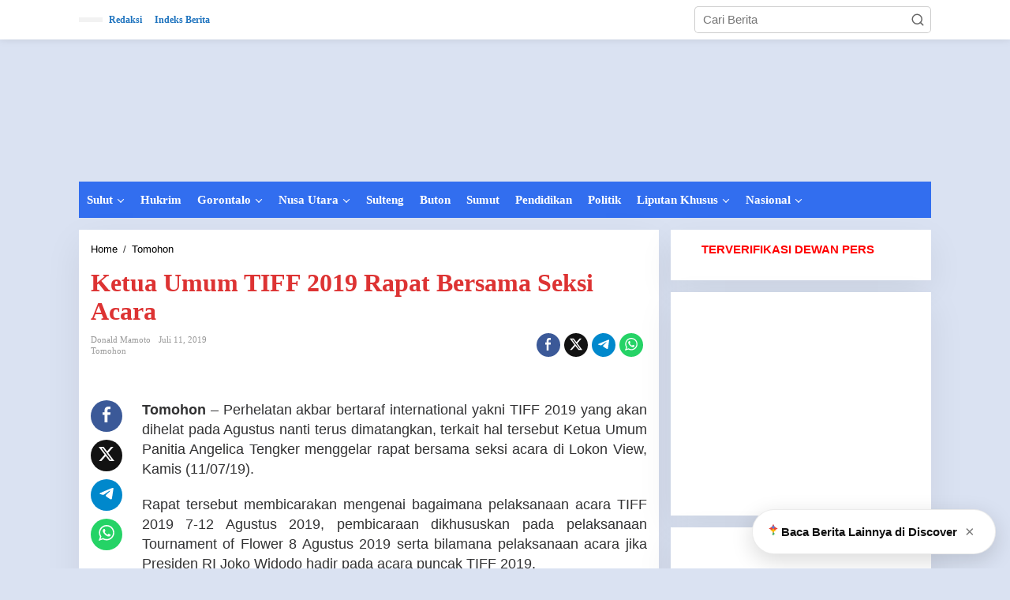

--- FILE ---
content_type: text/html; charset=UTF-8
request_url: https://redaksisulut.com/ketua-umum-tiff-2019-rapat-bersama-seksi-acara/
body_size: 34484
content:
<!DOCTYPE html><html dir="ltr" lang="id" prefix="og: https://ogp.me/ns#"><head itemscope="itemscope" itemtype="https://schema.org/WebSite"><meta charset="UTF-8"><meta name="viewport" content="width=device-width, initial-scale=1"><link rel="profile" href="https://gmpg.org/xfn/11"><title>Ketua Umum TIFF 2019 Rapat Bersama Seksi Acara - Redaksi Sulut</title>
 <script type="text/template" id="pvc-stats-view-template"><i class="pvc-stats-icon small" aria-hidden="true"><svg xmlns="http://www.w3.org/2000/svg" version="1.0" viewBox="0 0 502 315" preserveAspectRatio="xMidYMid meet"><g transform="translate(0,332) scale(0.1,-0.1)" fill="" stroke="none"><path d="M2394 3279 l-29 -30 -3 -207 c-2 -182 0 -211 15 -242 39 -76 157 -76 196 0 15 31 17 60 15 243 l-3 209 -33 29 c-26 23 -41 29 -80 29 -41 0 -53 -5 -78 -31z"/><path d="M3085 3251 c-45 -19 -58 -50 -96 -229 -47 -217 -49 -260 -13 -295 52 -53 146 -42 177 20 16 31 87 366 87 410 0 70 -86 122 -155 94z"/><path d="M1751 3234 c-13 -9 -29 -31 -37 -50 -12 -29 -10 -49 21 -204 19 -94 39 -189 45 -210 14 -50 54 -80 110 -80 34 0 48 6 76 34 21 21 34 44 34 59 0 14 -18 113 -40 219 -37 178 -43 195 -70 221 -36 32 -101 37 -139 11z"/><path d="M1163 3073 c-36 -7 -73 -59 -73 -102 0 -56 133 -378 171 -413 34 -32 83 -37 129 -13 70 36 67 87 -16 290 -86 209 -89 214 -129 231 -35 14 -42 15 -82 7z"/><path d="M3689 3066 c-15 -9 -33 -30 -42 -48 -48 -103 -147 -355 -147 -375 0 -98 131 -148 192 -74 13 15 57 108 97 206 80 196 84 226 37 273 -30 30 -99 39 -137 18z"/><path d="M583 2784 c-38 -19 -67 -74 -58 -113 9 -42 211 -354 242 -373 16 -10 45 -18 66 -18 51 0 107 52 107 100 0 39 -1 41 -124 234 -80 126 -108 162 -133 173 -41 17 -61 16 -100 -3z"/><path d="M4250 2784 c-14 -9 -74 -91 -133 -183 -95 -150 -107 -173 -107 -213 0 -55 33 -94 87 -104 67 -13 90 8 211 198 130 202 137 225 78 284 -27 27 -42 34 -72 34 -22 0 -50 -8 -64 -16z"/><path d="M2275 2693 c-553 -48 -1095 -270 -1585 -649 -135 -104 -459 -423 -483 -476 -23 -49 -22 -139 2 -186 73 -142 361 -457 571 -626 285 -228 642 -407 990 -497 242 -63 336 -73 660 -74 310 0 370 5 595 52 535 111 1045 392 1455 803 122 121 250 273 275 326 19 41 19 137 0 174 -41 79 -309 363 -465 492 -447 370 -946 591 -1479 653 -113 14 -422 18 -536 8z m395 -428 c171 -34 330 -124 456 -258 112 -119 167 -219 211 -378 27 -96 24 -300 -5 -401 -72 -255 -236 -447 -474 -557 -132 -62 -201 -76 -368 -76 -167 0 -236 14 -368 76 -213 98 -373 271 -451 485 -162 444 86 934 547 1084 153 49 292 57 452 25z m909 -232 c222 -123 408 -262 593 -441 76 -74 138 -139 138 -144 0 -16 -233 -242 -330 -319 -155 -123 -309 -223 -461 -299 l-81 -41 32 46 c18 26 49 83 70 128 143 306 141 649 -6 957 -25 52 -61 116 -79 142 l-34 47 45 -20 c26 -10 76 -36 113 -56z m-2057 25 c-40 -58 -105 -190 -130 -263 -110 -324 -59 -707 132 -981 25 -35 42 -64 37 -64 -19 0 -241 119 -326 174 -188 122 -406 314 -532 468 l-58 71 108 103 c185 178 428 349 672 473 66 33 121 60 123 61 2 0 -10 -19 -26 -42z"/><path d="M2375 1950 c-198 -44 -350 -190 -395 -379 -18 -76 -8 -221 19 -290 114 -284 457 -406 731 -260 98 52 188 154 231 260 27 69 37 214 19 290 -38 163 -166 304 -326 360 -67 23 -215 33 -279 19z"/></g></svg></i>
	 <%= total_view %> Dibaca	<% if ( today_view > 0 ) { %>
		<span class="views_today">,  <%= today_view %> views today</span>
	<% } %>
	</span></script> <meta name="description" content="Tomohon - Perhelatan akbar bertaraf international yakni TIFF 2019 yang akan dihelat pada Agustus nanti terus dimatangkan, terkait hal tersebut Ketua Umum Panitia Angelica Tengker menggelar rapat bersama seksi acara di Lokon View, Kamis (11/07/19). Rapat tersebut membicarakan mengenai bagaimana pelaksanaan acara TIFF 2019 7-12 Agustus 2019, pembicaraan dikhususkan pada pelaksanaan Tournament of Flower 8" /><meta name="robots" content="max-image-preview:large" /><meta name="author" content="Donald Mamoto"/><meta name="google-site-verification" content="fHACLNZIR_mYD-rkCQMuqj37LImBnGwd0cChf2OZftg" /><link rel="canonical" href="https://redaksisulut.com/ketua-umum-tiff-2019-rapat-bersama-seksi-acara/" /><meta name="generator" content="All in One SEO (AIOSEO) 4.9.3" /><meta property="og:locale" content="id_ID" /><meta property="og:site_name" content="Redaksi Sulut - Cepat | Tepat | Akurat" /><meta property="og:type" content="article" /><meta property="og:title" content="Ketua Umum TIFF 2019 Rapat Bersama Seksi Acara - Redaksi Sulut" /><meta property="og:description" content="Tomohon - Perhelatan akbar bertaraf international yakni TIFF 2019 yang akan dihelat pada Agustus nanti terus dimatangkan, terkait hal tersebut Ketua Umum Panitia Angelica Tengker menggelar rapat bersama seksi acara di Lokon View, Kamis (11/07/19). Rapat tersebut membicarakan mengenai bagaimana pelaksanaan acara TIFF 2019 7-12 Agustus 2019, pembicaraan dikhususkan pada pelaksanaan Tournament of Flower 8" /><meta property="og:url" content="https://redaksisulut.com/ketua-umum-tiff-2019-rapat-bersama-seksi-acara/" /><meta property="og:image" content="https://redaksisulut.com/wp-content/uploads/2025/02/redaksi-sulut-logo.png" /><meta property="og:image:secure_url" content="https://redaksisulut.com/wp-content/uploads/2025/02/redaksi-sulut-logo.png" /><meta property="og:image:width" content="200" /><meta property="og:image:height" content="200" /><meta property="article:published_time" content="2019-07-11T09:39:25+00:00" /><meta property="article:modified_time" content="2019-08-05T09:43:41+00:00" /><meta property="article:publisher" content="https://web.facebook.com/redaksi2019" /><meta name="twitter:card" content="summary_large_image" /><meta name="twitter:title" content="Ketua Umum TIFF 2019 Rapat Bersama Seksi Acara - Redaksi Sulut" /><meta name="twitter:description" content="Tomohon - Perhelatan akbar bertaraf international yakni TIFF 2019 yang akan dihelat pada Agustus nanti terus dimatangkan, terkait hal tersebut Ketua Umum Panitia Angelica Tengker menggelar rapat bersama seksi acara di Lokon View, Kamis (11/07/19). Rapat tersebut membicarakan mengenai bagaimana pelaksanaan acara TIFF 2019 7-12 Agustus 2019, pembicaraan dikhususkan pada pelaksanaan Tournament of Flower 8" /><meta name="twitter:image" content="https://redaksisulut.com/wp-content/uploads/2025/08/cropped-LOGO-e1756535785254-1.png" /> <script type="application/ld+json" class="aioseo-schema">{"@context":"https:\/\/schema.org","@graph":[{"@type":"BlogPosting","@id":"https:\/\/redaksisulut.com\/ketua-umum-tiff-2019-rapat-bersama-seksi-acara\/#blogposting","name":"Ketua Umum TIFF 2019 Rapat Bersama Seksi Acara - Redaksi Sulut","headline":"Ketua Umum TIFF 2019 Rapat Bersama Seksi Acara","author":{"@id":"https:\/\/redaksisulut.com\/author\/donaldredaksi\/#author"},"publisher":{"@id":"https:\/\/redaksisulut.com\/#organization"},"image":{"@type":"ImageObject","url":"https:\/\/redaksisulut.com\/wp-content\/uploads\/2025\/08\/cropped-LOGO-e1756535785254.png","@id":"https:\/\/redaksisulut.com\/#articleImage"},"datePublished":"2019-07-11T17:39:25+08:00","dateModified":"2019-08-05T17:43:41+08:00","inLanguage":"id-ID","mainEntityOfPage":{"@id":"https:\/\/redaksisulut.com\/ketua-umum-tiff-2019-rapat-bersama-seksi-acara\/#webpage"},"isPartOf":{"@id":"https:\/\/redaksisulut.com\/ketua-umum-tiff-2019-rapat-bersama-seksi-acara\/#webpage"},"articleSection":"Tomohon"},{"@type":"BreadcrumbList","@id":"https:\/\/redaksisulut.com\/ketua-umum-tiff-2019-rapat-bersama-seksi-acara\/#breadcrumblist","itemListElement":[{"@type":"ListItem","@id":"https:\/\/redaksisulut.com#listItem","position":1,"name":"Home","item":"https:\/\/redaksisulut.com","nextItem":{"@type":"ListItem","@id":"https:\/\/redaksisulut.com\/category\/tomohon\/#listItem","name":"Tomohon"}},{"@type":"ListItem","@id":"https:\/\/redaksisulut.com\/category\/tomohon\/#listItem","position":2,"name":"Tomohon","item":"https:\/\/redaksisulut.com\/category\/tomohon\/","nextItem":{"@type":"ListItem","@id":"https:\/\/redaksisulut.com\/ketua-umum-tiff-2019-rapat-bersama-seksi-acara\/#listItem","name":"Ketua Umum TIFF 2019 Rapat Bersama Seksi Acara"},"previousItem":{"@type":"ListItem","@id":"https:\/\/redaksisulut.com#listItem","name":"Home"}},{"@type":"ListItem","@id":"https:\/\/redaksisulut.com\/ketua-umum-tiff-2019-rapat-bersama-seksi-acara\/#listItem","position":3,"name":"Ketua Umum TIFF 2019 Rapat Bersama Seksi Acara","previousItem":{"@type":"ListItem","@id":"https:\/\/redaksisulut.com\/category\/tomohon\/#listItem","name":"Tomohon"}}]},{"@type":"Organization","@id":"https:\/\/redaksisulut.com\/#organization","name":"Redaksi Sulut","description":"Cepat | Tepat | Akurat","url":"https:\/\/redaksisulut.com\/","telephone":"+6282188028080","logo":{"@type":"ImageObject","url":"https:\/\/redaksisulut.com\/wp-content\/uploads\/2025\/08\/cropped-LOGO-e1756535785254.png","@id":"https:\/\/redaksisulut.com\/ketua-umum-tiff-2019-rapat-bersama-seksi-acara\/#organizationLogo"},"image":{"@id":"https:\/\/redaksisulut.com\/ketua-umum-tiff-2019-rapat-bersama-seksi-acara\/#organizationLogo"},"sameAs":["https:\/\/web.facebook.com\/redaksi2019"]},{"@type":"Person","@id":"https:\/\/redaksisulut.com\/author\/donaldredaksi\/#author","url":"https:\/\/redaksisulut.com\/author\/donaldredaksi\/","name":"Donald Mamoto","image":{"@type":"ImageObject","@id":"https:\/\/redaksisulut.com\/ketua-umum-tiff-2019-rapat-bersama-seksi-acara\/#authorImage","url":"https:\/\/redaksisulut.com\/wp-content\/litespeed\/avatar\/689a5e9b9ee36622ff8d3c5191e137fa.jpg?ver=1769596903","width":96,"height":96,"caption":"Donald Mamoto"}},{"@type":"WebPage","@id":"https:\/\/redaksisulut.com\/ketua-umum-tiff-2019-rapat-bersama-seksi-acara\/#webpage","url":"https:\/\/redaksisulut.com\/ketua-umum-tiff-2019-rapat-bersama-seksi-acara\/","name":"Ketua Umum TIFF 2019 Rapat Bersama Seksi Acara - Redaksi Sulut","description":"Tomohon - Perhelatan akbar bertaraf international yakni TIFF 2019 yang akan dihelat pada Agustus nanti terus dimatangkan, terkait hal tersebut Ketua Umum Panitia Angelica Tengker menggelar rapat bersama seksi acara di Lokon View, Kamis (11\/07\/19). Rapat tersebut membicarakan mengenai bagaimana pelaksanaan acara TIFF 2019 7-12 Agustus 2019, pembicaraan dikhususkan pada pelaksanaan Tournament of Flower 8","inLanguage":"id-ID","isPartOf":{"@id":"https:\/\/redaksisulut.com\/#website"},"breadcrumb":{"@id":"https:\/\/redaksisulut.com\/ketua-umum-tiff-2019-rapat-bersama-seksi-acara\/#breadcrumblist"},"author":{"@id":"https:\/\/redaksisulut.com\/author\/donaldredaksi\/#author"},"creator":{"@id":"https:\/\/redaksisulut.com\/author\/donaldredaksi\/#author"},"datePublished":"2019-07-11T17:39:25+08:00","dateModified":"2019-08-05T17:43:41+08:00"},{"@type":"WebSite","@id":"https:\/\/redaksisulut.com\/#website","url":"https:\/\/redaksisulut.com\/","name":"Redaksi Sulut","description":"Cepat | Tepat | Akurat","inLanguage":"id-ID","publisher":{"@id":"https:\/\/redaksisulut.com\/#organization"}}]}</script> <link rel='dns-prefetch' href='//www.googletagmanager.com' /><link rel='dns-prefetch' href='//fonts.googleapis.com' /><link rel='dns-prefetch' href='//pagead2.googlesyndication.com' /><link rel="alternate" type="application/rss+xml" title="Redaksi Sulut &raquo; Feed" href="https://redaksisulut.com/feed/" /><link rel="alternate" type="application/rss+xml" title="Redaksi Sulut &raquo; Umpan Komentar" href="https://redaksisulut.com/comments/feed/" /><link rel="alternate" type="application/rss+xml" title="Redaksi Sulut &raquo; Ketua Umum TIFF 2019 Rapat Bersama Seksi Acara Umpan Komentar" href="https://redaksisulut.com/ketua-umum-tiff-2019-rapat-bersama-seksi-acara/feed/" /><link rel="alternate" title="oEmbed (JSON)" type="application/json+oembed" href="https://redaksisulut.com/wp-json/oembed/1.0/embed?url=https%3A%2F%2Fredaksisulut.com%2Fketua-umum-tiff-2019-rapat-bersama-seksi-acara%2F" /><link rel="alternate" title="oEmbed (XML)" type="text/xml+oembed" href="https://redaksisulut.com/wp-json/oembed/1.0/embed?url=https%3A%2F%2Fredaksisulut.com%2Fketua-umum-tiff-2019-rapat-bersama-seksi-acara%2F&#038;format=xml" /><style id='wp-img-auto-sizes-contain-inline-css' type='text/css'>img:is([sizes=auto i],[sizes^="auto," i]){contain-intrinsic-size:3000px 1500px}
/*# sourceURL=wp-img-auto-sizes-contain-inline-css */</style><style id="litespeed-ccss">:root{--jfaq-toggle-width:3px;--jfaq-main-color:#2790e6;--jfaq-accent-color:#27e677;--jfaq-toggle-color:#444}.clearfix:before,.clearfix:after{content:" ";display:table}.clearfix:after{clear:both}.pull-right{float:right!important}.breadcrumbs{padding:0;font-size:13px}.breadcrumbs .separator{padding-left:3px;padding-right:3px}.newkarma-core-topbanner{margin-left:auto;max-width:728px;width:100%}@media (max-width:1200px){.newkarma-core-topbanner{text-align:center;display:block!important;float:none!important;width:100%;margin:0 auto}}img{border:0}html{font-family:sans-serif}body{margin:0}article,aside,header,main,nav{display:block}a{background-color:#fff0}strong{font-weight:700}h1{font-size:2em;margin:.67em 0}svg:not(:root){overflow:hidden}button,input{color:inherit;font:inherit;margin:0}button{overflow:visible}button{text-transform:none}button{-webkit-appearance:button;appearance:button}button::-moz-focus-inner,input::-moz-focus-inner{border:0;padding:0}input{line-height:normal}*,:after,:before{-webkit-box-sizing:border-box;-moz-box-sizing:border-box;box-sizing:border-box}body{font-family:"Helvetica",Arial;line-height:130%;margin:0 auto;word-wrap:break-word;background-color:#eee}input,button{font-family:inherit;font-size:inherit;line-height:inherit}img{vertical-align:middle;height:auto;max-width:100%}a{color:#2980b9;text-decoration:none}h1{font-family:sans-serif;font-weight:600;line-height:1.1;color:inherit;margin-top:0;margin-bottom:5px}h1{font-size:36px}p{margin:0 0 15px;word-wrap:break-word}ul{margin-top:0;margin-bottom:11.5px}ul ul{margin-bottom:0}.list-flex{display:flex;align-items:center}.row-flex{display:inline-flex}.row-flex.last-row{margin-left:auto}.gmr-list-table{width:100%;display:table}.clearfix:before,.clearfix:after,.container:before,.container:after,.row:before,.row:after{content:" ";display:table}.clearfix:after,.container:after,.row:after{clear:both}.pull-right{float:right!important}.gmr-hide{display:none}#site-container{position:relative;margin:0 auto;max-width:1140px}.gmr-headwrapper{display:flex;justify-content:flex-start;align-items:center;flex-direction:row;margin-top:15px;margin-bottom:15px}.gmr-menu-mobile-wrap,.only-mobile .gmr-logo{display:none}.text-center .gmr-logo{float:none!important;display:block;width:100%}.gmr-logo img{max-width:100%}@media (max-width:900px){.site-header{display:none!important}.gmr-headwrapper{margin-bottom:0}}@media (max-width:900px){.gmr-headwrapper .gmr-logo{display:none!important}.gmr-search{display:none!important}.only-mobile .gmr-logo{display:block!important;max-height:40px}.only-mobile .gmr-logo img{max-height:40px}.gmr-menu-mobile-wrap{display:block;width:100%}}@media (max-width:480px){.gmr-logo img{max-width:180px}}button{border:1px solid rgb(0 0 0/.2);display:inline-block;outline:0;overflow:visible;margin:0;padding:8px 10px;text-decoration:none;vertical-align:top;width:auto;vertical-align:middle;background-color:#2c3e50;white-space:normal;color:#fff;height:auto;background-clip:padding-box;border-radius:5px}input[type="text"]{background-color:rgb(255 255 255/.2);border:1px solid rgb(0 0 0/.2);outline:0;margin:0;padding:8px 10px;text-align:left;font-size:inherit;vertical-align:middle;font-family:inherit;box-sizing:border-box;background-clip:padding-box;-webkit-appearance:none;appearance:none;border-radius:5px}.container-topnav,.container{margin-right:auto;margin-left:auto;padding-left:15px;padding-right:15px}@media (min-width:768px){.container-topnav,.container{max-width:750px}}@media (min-width:992px){.container-topnav,.container{max-width:900px}}@media (min-width:1200px){.container-topnav,.container{max-width:1110px}}.row{margin-left:-7.5px;margin-right:-7.5px;display:flex;flex-wrap:wrap;align-items:flex-start}.col-md-sb-r,.col-md-sgl-l,.col-md-sgl-c-no-r,.col-md-content{position:relative;min-height:1px;padding-left:7.5px;padding-right:7.5px;width:100%}@media (min-width:992px){.col-md-content{flex:0 0 auto;width:68.45%}.col-md-sb-r{flex:0 0 auto;width:31.55%}.col-md-sgl-l{flex:0 0 auto;width:9%}.col-md-sgl-c-no-r{flex:0 0 auto;width:91%}}.gmr-sticky .gmr-topnavwrap{width:100%;z-index:9999!important;border-bottom:0;top:0;position:sticky;box-shadow:0 0 10px 0 rgb(0 0 0/.1)}.gmr-mainmenu,.gmr-topnavmenu{margin:0;padding:0;line-height:20px}.gmr-mainmenu ul,.gmr-topnavmenu ul{list-style:none}#primary-menu,#primary-menu .sub-menu{margin:0 auto;padding:0;z-index:9999}#primary-menu>li,#primary-menu .sub-menu li{display:block;float:left;position:relative}#primary-menu>li>a{position:relative;display:block;font-weight:600;padding:13px 10px;text-decoration:none!important}.gmr-topnavmenu #primary-menu>li>a{padding:15px 8px;font-size:12px;font-weight:600}#primary-menu>li.menu-item-has-children>a:after{display:inline-block;position:relative;margin-left:6px;margin-right:3px;margin-top:-3px;top:auto;bottom:auto;vertical-align:middle;content:" ";border-width:0 1px 1px 0;border-style:solid;border-color:#111;-webkit-transform-origin:66% 66%;-ms-transform-origin:66% 66%;transform-origin:66% 66%;-webkit-transform:rotate(45deg);-ms-transform:rotate(45deg);transform:rotate(45deg);height:6px;width:6px}#primary-menu .sub-menu{padding:0;font-size:12px;position:absolute;top:120%;width:200px;z-index:999;opacity:0;display:none;border:none!important;background-color:#f9fdff}#primary-menu .sub-menu a{display:block;line-height:16px;letter-spacing:0;padding:8px 10px!important;text-align:left;text-transform:none!important}#primary-menu .sub-menu li{float:none}#gmr-topnavresponsive-menu{padding:7px 0 3px 0}.close-topnavmenu-wrap,#gmr-topnavresponsive-menu{display:none}#gmr-topnavresponsive-menu svg{display:inline-block;font-size:32px;position:relative;left:0;top:0}@media (max-width:900px){#gmr-topnavresponsive-menu{display:inline-block}.gmr-mainmenu,.gmr-topnavmenu{display:none}}span.gmr-top-date{font-weight:600;line-height:20px;padding:3px 15px;font-size:12px;background-color:rgb(0 0 0/.05)}.gmr-search{padding-top:8px;padding-bottom:8px;width:100%;max-width:500px}#search-dropdown-container input[type="text"],.gmr-search input[type="text"]{width:300px;max-width:100%;padding:10px;height:34px;line-height:34px}#search-dropdown-container form,.gmr-search form{position:relative}.gmr-search-submit{position:absolute;top:0;right:0;padding:7px 7px;height:34px;width:34px;font-size:18px;color:#666666!important;background-color:transparent!important;border-color:transparent!important}.gmr-search-btn a svg{display:inline-block;font-size:24px;position:relative;left:0;top:7px}.gmr-search-btn{display:none;height:46px;line-height:46px;position:relative}.gmr-search-btn .search-dropdown{display:none;position:absolute;top:auto;right:0;max-width:300px;width:220px;background-color:var(--content-bgcolor,#ffffff);padding:5px 10px;border-radius:3px;box-shadow:0 0 32px rgb(0 0 0/.2)}@media (max-width:900px){.container-topnav .gmr-table-date{display:none}.gmr-search-btn{display:inline-block}.gmr-search{width:100%;max-width:100%}}.gmr-social-share,.gmr-social-share-intop{margin:0 0 0 auto;padding:0}ul.gmr-socialicon-share{margin:0;padding:0}ul.gmr-socialicon-share li a{color:#fff;display:block;margin:0;font-size:20px;line-height:43px;width:40px;height:40px;border-radius:50%}ul.gmr-socialicon-share li{text-align:center;display:block;margin:0 0 10px}.gmr-social-share-intop ul.gmr-socialicon-share li{display:inline-block!important;margin:5px 5px 5px 0px!important}.gmr-social-share-intop ul.gmr-socialicon-share li a{display:block;font-size:16px!important;line-height:33px;height:30px;text-align:center;width:30px;padding:0 0!important}ul.gmr-socialicon-share li.twitter a{background-color:#121212}ul.gmr-socialicon-share li.facebook a{background-color:#3b5998}ul.gmr-socialicon-share li.telegram a{background:#08c}ul.gmr-socialicon-share li.whatsapp a{background:#25D366}@media (max-width:991px){.col-md-sgl-l .gmr-socialicon-share{display:none!important}}.site-main-single{margin-bottom:15px;box-shadow:0 16px 45px 0 rgb(0 0 0/.07)}.single-head-wrap{padding:15px 15px 0}ul.page-numbers{list-style:none!important;padding-left:0;padding-top:20px;padding-bottom:20px;text-align:center}ul.page-numbers li{display:inline-block;margin:0 2px}ul.page-numbers li span.current,ul.page-numbers li a{padding:5px 10px;display:inline-block;font-weight:700;border-bottom:2px solid rgb(0 0 0/.15)}ul.page-numbers li span.dots{background-color:inherit!important;color:inherit!important}.screen-reader-text{clip:rect(1px,1px,1px,1px);position:absolute!important;height:1px;width:1px;overflow:hidden}.text-center{text-align:center}.alignnone{margin:0 auto 15px auto}.widget{margin:0 0 15px;padding:15px;background-color:#fff;box-shadow:0 16px 45px 0 rgb(0 0 0/.07)}.widget:before,.widget:after{content:"";display:table}.widget:after{clear:both}.gmr-content{padding:15px 0 0 0}.other-content-thumbnail{position:relative}.gmr-box-content-single{position:relative;padding:15px}.entry-header h1.entry-title{font-size:32px;font-weight:700;line-height:36px}@media (max-width:767px){.entry-header h1.entry-title{font-size:20px;line-height:24px}}.gmr-metacontent-single,.gmr-metacontent{text-transform:capitalize;font-size:11px;line-height:130%;color:#999;margin:5px 0}.gmr-metacontent-single{margin:0 0}.gmr-featured-wrap{width:100%;display:block;margin-bottom:15px}.gmr-metacontent-single .posted-on,.gmr-metacontent-single .cat-links{margin-right:10px}.gmr-metacontent-single a{color:#999}.entry-content:before,.entry-content:after{content:" ";display:table}.entry-content:after{clear:both}.entry-content-single{line-height:140%!important;font-weight:500}.entry-content-single p{margin-bottom:20px}.updated:not(.published){display:none}.gmr-aftertitle-wrap{display:flex;justify-content:flex-start;align-items:center;flex-direction:row;margin-top:5px;margin-bottom:5px}.gmr-slider-content{position:relative;display:none}.gmr-widget-carousel img{display:block;width:100%}.gmr-widget-carousel .gmr-slide-title{position:absolute;bottom:0;left:0;right:0;padding:15px;background:#555;background:rgb(0 0 0/.5);background:linear-gradient(to bottom,#fff0 0,rgb(0 0 0/.8) 70%);display:-webkit-box;-webkit-line-clamp:2;-webkit-box-orient:vertical;overflow:hidden;text-overflow:ellipsis}.gmr-widget-carousel .gmr-slide-title{padding:15px 15px 30px!important}.rp-title{display:-webkit-box;-webkit-line-clamp:2;-webkit-box-orient:vertical;overflow:hidden;text-overflow:ellipsis}.gmr-slide-title a.rp-title{font-weight:700;font-size:16px;line-height:130%}@media (min-width:992px){.pos-sticky{position:sticky;position:-webkit-sticky;top:45px}}.gmr-ontop{position:fixed;bottom:0;right:10px;font-weight:700;padding:10px;font-size:30px;opacity:.6;z-index:9999999}.inf-pagination{text-align:center;display:none!important}.page-load-status{display:none;text-align:center;margin:4px 0 14px 0!important;list-style:none!important;padding-left:0;text-align:center;font-weight:700;padding:10px 20px}.gmr-ajax-wrap{display:inline-block;vertical-align:middle;width:40px;height:40px}@keyframes gmr-ajax-loader{0%{top:88px;left:88px;width:0;height:0;opacity:1}100%{top:14px;left:14px;width:148px;height:148px;opacity:0}}@-webkit-keyframes gmr-ajax-loader{0%{top:88px;left:88px;width:0;height:0;opacity:1}100%{top:14px;left:14px;width:148px;height:148px;opacity:0}}.gmr-ajax-loader{position:relative}.gmr-ajax-loader div{box-sizing:content-box;position:absolute;border-width:12px;border-style:solid;opacity:1;border-radius:50%;-webkit-animation:gmr-ajax-loader 1s cubic-bezier(0,.2,.8,1) infinite;animation:gmr-ajax-loader 1s cubic-bezier(0,.2,.8,1) infinite}.gmr-ajax-loader div:nth-child(1){border-color:#e0b83e}.gmr-ajax-loader div:nth-child(2){border-color:#e0b83e;-webkit-animation-delay:-0.5s;animation-delay:-0.5s}.gmr-ajax-loader{width:40px!important;height:40px!important;-webkit-transform:translate(-20px,-20px) scale(.2) translate(20px,20px);transform:translate(-20px,-20px) scale(.2) translate(20px,20px)}.gmr-loader{display:none}body{color:#323233;font-family:"Open Sans","Helvetica",Arial;font-weight:500;font-size:15px}h1.entry-title{color:#d33}button,ul.page-numbers li span.page-numbers{background-color:#d33}button{border-color:#d33}a{color:#000}.gmr-menuwrap,.gmr-mainmenu #primary-menu .sub-menu{background-color:#326eef}.gmr-mainmenu #primary-menu>li>a,.gmr-mainmenu #primary-menu .sub-menu a{color:#fff}.gmr-mainmenu #primary-menu>li.menu-item-has-children>a:after{border-color:#fff}.gmr-topnavwrap{background-color:#fff}#gmr-topnavresponsive-menu svg,.gmr-topnavmenu #primary-menu>li>a,.gmr-top-date{color:#1e73be}.site-main-single{background-color:#fff}ul.page-numbers li span.page-numbers{color:#e8e3da}.item .gmr-slide-title a{color:#fff}h1,.menu,.rp-title,.gmr-metacontent,.gmr-metacontent-single,.gmr-top-date,ul.page-numbers li{font-family:Georgia,Times,"Times New Roman",serif}.entry-content-single{font-size:18px}h1{font-size:32px}body.custom-background{background-color:#dae2f2}.nk-baca-juga-single{margin:18px 0;padding:10px 14px;background:#f1f6ff;border-left:4px solid #2e74c9;border-radius:4px;font-size:1rem}.nk-baca-juga-single a{color:#1b4f9c;font-weight:700;text-decoration:none}:root{--wp--preset--aspect-ratio--square:1;--wp--preset--aspect-ratio--4-3:4/3;--wp--preset--aspect-ratio--3-4:3/4;--wp--preset--aspect-ratio--3-2:3/2;--wp--preset--aspect-ratio--2-3:2/3;--wp--preset--aspect-ratio--16-9:16/9;--wp--preset--aspect-ratio--9-16:9/16;--wp--preset--color--black:#000000;--wp--preset--color--cyan-bluish-gray:#abb8c3;--wp--preset--color--white:#ffffff;--wp--preset--color--pale-pink:#f78da7;--wp--preset--color--vivid-red:#cf2e2e;--wp--preset--color--luminous-vivid-orange:#ff6900;--wp--preset--color--luminous-vivid-amber:#fcb900;--wp--preset--color--light-green-cyan:#7bdcb5;--wp--preset--color--vivid-green-cyan:#00d084;--wp--preset--color--pale-cyan-blue:#8ed1fc;--wp--preset--color--vivid-cyan-blue:#0693e3;--wp--preset--color--vivid-purple:#9b51e0;--wp--preset--gradient--vivid-cyan-blue-to-vivid-purple:linear-gradient(135deg,rgb(6,147,227) 0%,rgb(155,81,224) 100%);--wp--preset--gradient--light-green-cyan-to-vivid-green-cyan:linear-gradient(135deg,rgb(122,220,180) 0%,rgb(0,208,130) 100%);--wp--preset--gradient--luminous-vivid-amber-to-luminous-vivid-orange:linear-gradient(135deg,rgb(252,185,0) 0%,rgb(255,105,0) 100%);--wp--preset--gradient--luminous-vivid-orange-to-vivid-red:linear-gradient(135deg,rgb(255,105,0) 0%,rgb(207,46,46) 100%);--wp--preset--gradient--very-light-gray-to-cyan-bluish-gray:linear-gradient(135deg,rgb(238,238,238) 0%,rgb(169,184,195) 100%);--wp--preset--gradient--cool-to-warm-spectrum:linear-gradient(135deg,rgb(74,234,220) 0%,rgb(151,120,209) 20%,rgb(207,42,186) 40%,rgb(238,44,130) 60%,rgb(251,105,98) 80%,rgb(254,248,76) 100%);--wp--preset--gradient--blush-light-purple:linear-gradient(135deg,rgb(255,206,236) 0%,rgb(152,150,240) 100%);--wp--preset--gradient--blush-bordeaux:linear-gradient(135deg,rgb(254,205,165) 0%,rgb(254,45,45) 50%,rgb(107,0,62) 100%);--wp--preset--gradient--luminous-dusk:linear-gradient(135deg,rgb(255,203,112) 0%,rgb(199,81,192) 50%,rgb(65,88,208) 100%);--wp--preset--gradient--pale-ocean:linear-gradient(135deg,rgb(255,245,203) 0%,rgb(182,227,212) 50%,rgb(51,167,181) 100%);--wp--preset--gradient--electric-grass:linear-gradient(135deg,rgb(202,248,128) 0%,rgb(113,206,126) 100%);--wp--preset--gradient--midnight:linear-gradient(135deg,rgb(2,3,129) 0%,rgb(40,116,252) 100%);--wp--preset--font-size--small:13px;--wp--preset--font-size--medium:20px;--wp--preset--font-size--large:36px;--wp--preset--font-size--x-large:42px;--wp--preset--spacing--20:0.44rem;--wp--preset--spacing--30:0.67rem;--wp--preset--spacing--40:1rem;--wp--preset--spacing--50:1.5rem;--wp--preset--spacing--60:2.25rem;--wp--preset--spacing--70:3.38rem;--wp--preset--spacing--80:5.06rem;--wp--preset--shadow--natural:6px 6px 9px rgba(0, 0, 0, 0.2);--wp--preset--shadow--deep:12px 12px 50px rgba(0, 0, 0, 0.4);--wp--preset--shadow--sharp:6px 6px 0px rgba(0, 0, 0, 0.2);--wp--preset--shadow--outlined:6px 6px 0px -3px rgb(255, 255, 255), 6px 6px rgb(0, 0, 0);--wp--preset--shadow--crisp:6px 6px 0px rgb(0, 0, 0)}#rs-discover-sticky{position:fixed;bottom:18px;right:18px;background:#fff;border-radius:999px;padding:10px 16px;display:flex;align-items:center;gap:10px;box-shadow:0 8px 28px rgb(0 0 0/.15);border:1px solid rgb(0 0 0/.08);z-index:999999}#rs-discover-sticky a{display:flex;align-items:center;gap:10px;text-decoration:none;color:#111;font-weight:600}#rs-discover-sticky button{background:#fff0;border:0;font-size:20px;color:#777}</style><link rel="preload" data-asynced="1" data-optimized="2" as="style" onload="this.onload=null;this.rel='stylesheet'" href="https://redaksisulut.com/wp-content/litespeed/css/42f7efcb6ce8a274a639c2f6511fbfd9.css?ver=43759" /><script data-optimized="1" type="litespeed/javascript" data-src="https://redaksisulut.com/wp-content/plugins/litespeed-cache/assets/js/css_async.min.js"></script> <style id='newkarma-style-inline-css' type='text/css'>body{color:#323233;font-family:"Open Sans","Helvetica", Arial;font-weight:500;font-size:15px;}h1.entry-title{color:#dd3333;}kbd,a.button,button,.button,button.button,input[type="button"],input[type="reset"],input[type="submit"],.tagcloud a,.tagcloud ul,.prevnextpost-links a .prevnextpost,.page-links .page-link-number,ul.page-numbers li span.page-numbers,.sidr,#navigationamp,.gmr_widget_content ul.gmr-tabs,.index-page-numbers,.cat-links-bg{background-color:#dd3333;}blockquote,a.button,button,.button,button.button,input[type="button"],input[type="reset"],input[type="submit"],.gmr-theme div.sharedaddy h3.sd-title:before,.gmr_widget_content ul.gmr-tabs li a,.bypostauthor > .comment-body{border-color:#dd3333;}.gmr-meta-topic a,.newkarma-rp-widget .rp-number,.gmr-owl-carousel .gmr-slide-topic a,.tab-comment-number{color:#2f7cbf;}.page-title span,h3.comment-reply-title,.widget-title span,.gmr_widget_content ul.gmr-tabs li a.js-tabs__title-active{border-color:#2f7cbf;}.gmr-menuwrap #primary-menu > li > a:hover,.gmr-menuwrap #primary-menu > li.page_item_has_children:hover > a,.gmr-menuwrap #primary-menu > li.menu-item-has-children:hover > a,.gmr-mainmenu #primary-menu > li:hover > a,.gmr-mainmenu #primary-menu > .current-menu-item > a,.gmr-mainmenu #primary-menu > .current-menu-ancestor > a,.gmr-mainmenu #primary-menu > .current_page_item > a,.gmr-mainmenu #primary-menu > .current_page_ancestor > a{box-shadow:inset 0px -5px 0px 0px#2f7cbf;}.tab-content .newkarma-rp-widget .rp-number,.owl-theme .owl-controls .owl-page.active span{background-color:#2f7cbf;}a{color:#000000;}a:hover,a:focus,a:active{color:#ff2b2b;}.site-title a{color:#dd4444;}.site-description{color:#999999;}.gmr-menuwrap,.gmr-sticky .top-header.sticky-menu,.gmr-mainmenu #primary-menu .sub-menu,.gmr-mainmenu #primary-menu .children{background-color:#326eef;}#gmr-responsive-menu,.gmr-mainmenu #primary-menu > li > a,.gmr-mainmenu #primary-menu .sub-menu a,.gmr-mainmenu #primary-menu .children a,.sidr ul li ul li a,.sidr ul li a,#navigationamp ul li ul li a,#navigationamp ul li a{color:#ffffff;}.gmr-mainmenu #primary-menu > li.menu-border > a span,.gmr-mainmenu #primary-menu > li.page_item_has_children > a:after,.gmr-mainmenu #primary-menu > li.menu-item-has-children > a:after,.gmr-mainmenu #primary-menu .sub-menu > li.page_item_has_children > a:after,.gmr-mainmenu #primary-menu .sub-menu > li.menu-item-has-children > a:after,.gmr-mainmenu #primary-menu .children > li.page_item_has_children > a:after,.gmr-mainmenu #primary-menu .children > li.menu-item-has-children > a:after{border-color:#ffffff;}#gmr-responsive-menu:hover,.gmr-mainmenu #primary-menu > li:hover > a,.gmr-mainmenu #primary-menu .current-menu-item > a,.gmr-mainmenu #primary-menu .current-menu-ancestor > a,.gmr-mainmenu #primary-menu .current_page_item > a,.gmr-mainmenu #primary-menu .current_page_ancestor > a,.sidr ul li ul li a:hover,.sidr ul li a:hover{color:#ffffff;}.gmr-mainmenu #primary-menu > li.menu-border:hover > a span,.gmr-mainmenu #primary-menu > li.menu-border.current-menu-item > a span,.gmr-mainmenu #primary-menu > li.menu-border.current-menu-ancestor > a span,.gmr-mainmenu #primary-menu > li.menu-border.current_page_item > a span,.gmr-mainmenu #primary-menu > li.menu-border.current_page_ancestor > a span,.gmr-mainmenu #primary-menu > li.page_item_has_children:hover > a:after,.gmr-mainmenu #primary-menu > li.menu-item-has-children:hover > a:after{border-color:#ffffff;}.gmr-mainmenu #primary-menu > li:hover > a,.gmr-mainmenu #primary-menu .current-menu-item > a,.gmr-mainmenu #primary-menu .current-menu-ancestor > a,.gmr-mainmenu #primary-menu .current_page_item > a,.gmr-mainmenu #primary-menu .current_page_ancestor > a{background-color:#dd4444;}.gmr-secondmenuwrap,.gmr-secondmenu #primary-menu .sub-menu,.gmr-secondmenu #primary-menu .children{background-color:#ffffff;}.gmr-secondmenu #primary-menu > li > a,.gmr-secondmenu #primary-menu .sub-menu a,.gmr-secondmenu #primary-menu .children a{color:#444444;}.gmr-secondmenu #primary-menu > li.page_item_has_children > a:after,.gmr-secondmenu #primary-menu > li.menu-item-has-children > a:after,.gmr-secondmenu #primary-menu .sub-menu > li.page_item_has_children > a:after,.gmr-secondmenu #primary-menu .sub-menu > li.menu-item-has-children > a:after,.gmr-secondmenu #primary-menu .children > li.page_item_has_children > a:after,.gmr-secondmenu #primary-menu .children > li.menu-item-has-children > a:after{border-color:#444444;}.gmr-topnavwrap{background-color:#ffffff;}#gmr-topnavresponsive-menu svg,.gmr-topnavmenu #primary-menu > li > a,.gmr-top-date,.search-trigger .gmr-icon{color:#1e73be;}.gmr-topnavmenu #primary-menu > li.menu-border > a span,.gmr-topnavmenu #primary-menu > li.page_item_has_children > a:after,.gmr-topnavmenu #primary-menu > li.menu-item-has-children > a:after,.gmr-topnavmenu #primary-menu .sub-menu > li.page_item_has_children > a:after,.gmr-topnavmenu #primary-menu .sub-menu > li.menu-item-has-children > a:after,.gmr-topnavmenu #primary-menu .children > li.page_item_has_children > a:after,.gmr-topnavmenu #primary-menu .children > li.menu-item-has-children > a:after{border-color:#1e73be;}#gmr-topnavresponsive-menu:hover,.gmr-topnavmenu #primary-menu > li:hover > a,.gmr-topnavmenu #primary-menu .current-menu-item > a,.gmr-topnavmenu #primary-menu .current-menu-ancestor > a,.gmr-topnavmenu #primary-menu .current_page_item > a,.gmr-topnavmenu #primary-menu .current_page_ancestor > a,.gmr-social-icon ul > li > a:hover{color:#ff0000;}.gmr-topnavmenu #primary-menu > li.menu-border:hover > a span,.gmr-topnavmenu #primary-menu > li.menu-border.current-menu-item > a span,.gmr-topnavmenu #primary-menu > li.menu-border.current-menu-ancestor > a span,.gmr-topnavmenu #primary-menu > li.menu-border.current_page_item > a span,.gmr-topnavmenu #primary-menu > li.menu-border.current_page_ancestor > a span,.gmr-topnavmenu #primary-menu > li.page_item_has_children:hover > a:after,.gmr-topnavmenu #primary-menu > li.menu-item-has-children:hover > a:after{border-color:#ff0000;}.gmr-owl-carousel .gmr-slide-title a{color:#ffffff;}.gmr-owl-carousel .item:hover .gmr-slide-title a{color:#b5b5b5;}.site-main-single{background-color:#ffffff;}.gmr-related-infinite .view-more-button:hover{color:#ffffff;}.site-main-archive{background-color:#e8e3da;}ul.page-numbers li span.page-numbers{color:#e8e3da;}.site-main-archive,a.read-more{color:#323233;}.site-main-archive h2.entry-title a,.site-main-archive .gmr-ajax-text{color:#5464bc;}.site-main-archive .gmr-archive:hover h2.entry-title a{color:#e54e2c;}.gmr-focus-news.gmr-focus-gallery h2.entry-title a,.item .gmr-slide-title a,.newkarma-rp-widget .gmr-rp-bigthumbnail .gmr-rp-bigthumb-content .title-bigthumb{color:#ffffff;}.gmr-focus-news.gmr-focus-gallery:hover h2.entry-title a,.item:hover .gmr-slide-title a,.newkarma-rp-widget .gmr-rp-bigthumbnail:hover .gmr-rp-bigthumb-content .title-bigthumb{color:#ffff00;}h1,h2,h3,h4,h5,h6,.heading-font,.menu,.rp-title,.rsswidget,.gmr-metacontent,.gmr-metacontent-single,.gmr-ajax-text,.view-more-button,ul.single-social-icon li.social-text,.page-links,.gmr-top-date,ul.page-numbers li{font-family:Georgia,Times,"Times New Roman",serif;}.entry-content-single{font-size:18px;}h1{font-size:32px;}h2{font-size:26px;}h3{font-size:24px;}h4{font-size:22px;}h5{font-size:20px;}h6{font-size:18px;}.site-footer{background-color:#3185d8;color:#ffffff;}ul.footer-social-icon li a{color:#ffffff;}ul.footer-social-icon li a,.footer-content{border-color:#ffffff;}ul.footer-social-icon li a:hover{color:#999;border-color:#999;}.site-footer a{color:#d7d7d7;}.site-footer a:hover{color:#999;}
/*# sourceURL=newkarma-style-inline-css */</style><style id='rocket-lazyload-inline-css' type='text/css'>.rll-youtube-player{position:relative;padding-bottom:56.23%;height:0;overflow:hidden;max-width:100%;}.rll-youtube-player:focus-within{outline: 2px solid currentColor;outline-offset: 5px;}.rll-youtube-player iframe{position:absolute;top:0;left:0;width:100%;height:100%;z-index:100;background:0 0}.rll-youtube-player img{bottom:0;display:block;left:0;margin:auto;max-width:100%;width:100%;position:absolute;right:0;top:0;border:none;height:auto;-webkit-transition:.4s all;-moz-transition:.4s all;transition:.4s all}.rll-youtube-player img:hover{-webkit-filter:brightness(75%)}.rll-youtube-player .play{height:100%;width:100%;left:0;top:0;position:absolute;background:url(https://redaksisulut.com/wp-content/plugins/rocket-lazy-load/assets/img/youtube.png) no-repeat center;background-color: transparent !important;cursor:pointer;border:none;}
/*# sourceURL=rocket-lazyload-inline-css */</style> <script type="litespeed/javascript" data-src="https://redaksisulut.com/wp-includes/js/jquery/jquery.min.js?ver=3.7.1" id="jquery-core-js"></script> 
 <script type="litespeed/javascript" data-src="https://www.googletagmanager.com/gtag/js?id=GT-MK94HTT" id="google_gtagjs-js"></script> <script id="google_gtagjs-js-after" type="litespeed/javascript">window.dataLayer=window.dataLayer||[];function gtag(){dataLayer.push(arguments)}
gtag("set","linker",{"domains":["redaksisulut.com"]});gtag("js",new Date());gtag("set","developer_id.dZTNiMT",!0);gtag("config","GT-MK94HTT");window._googlesitekit=window._googlesitekit||{};window._googlesitekit.throttledEvents=[];window._googlesitekit.gtagEvent=(name,data)=>{var key=JSON.stringify({name,data});if(!!window._googlesitekit.throttledEvents[key]){return}window._googlesitekit.throttledEvents[key]=!0;setTimeout(()=>{delete window._googlesitekit.throttledEvents[key]},5);gtag("event",name,{...data,event_source:"site-kit"})}</script> <link rel="https://api.w.org/" href="https://redaksisulut.com/wp-json/" /><link rel="alternate" title="JSON" type="application/json" href="https://redaksisulut.com/wp-json/wp/v2/posts/13400" /><meta name="generator" content="Site Kit by Google 1.171.0" /><script type="litespeed/javascript" data-src="https://pagead2.googlesyndication.com/pagead/js/adsbygoogle.js?client=ca-pub-4679980356576935"
     crossorigin="anonymous"></script> <script type="litespeed/javascript" data-src="https://www.googletagmanager.com/gtag/js?id=G-KYTS0YNMMB"></script> <script type="litespeed/javascript">window.dataLayer=window.dataLayer||[];function gtag(){dataLayer.push(arguments)}
gtag('js',new Date());gtag('config','G-KYTS0YNMMB')</script> <script type="litespeed/javascript" data-src="https://www.googletagmanager.com/gtag/js?id=UA-252767666-1"></script> <script type="litespeed/javascript">window.dataLayer=window.dataLayer||[];function gtag(){dataLayer.push(arguments)}
gtag('js',new Date());gtag('config','UA-252767666-1')</script> <script async type="application/javascript"
        src="https://news.google.com/swg/js/v1/swg-basic.js"></script> <link rel="pingback" href="https://redaksisulut.com/xmlrpc.php"><meta name="google-adsense-platform-account" content="ca-host-pub-2644536267352236"><meta name="google-adsense-platform-domain" content="sitekit.withgoogle.com">
<style type="text/css" id="custom-background-css">body.custom-background { background-color: #dae2f2; }</style> <script type="litespeed/javascript" data-src="https://pagead2.googlesyndication.com/pagead/js/adsbygoogle.js?client=ca-pub-4679980356576935&amp;host=ca-host-pub-2644536267352236" crossorigin="anonymous"></script> <link rel="icon" href="https://redaksisulut.com/wp-content/uploads/2025/02/redaksi-sulut-logo-90x90.png" sizes="32x32" /><link rel="icon" href="https://redaksisulut.com/wp-content/uploads/2025/02/redaksi-sulut-logo.png" sizes="192x192" /><link rel="apple-touch-icon" href="https://redaksisulut.com/wp-content/uploads/2025/02/redaksi-sulut-logo.png" /><meta name="msapplication-TileImage" content="https://redaksisulut.com/wp-content/uploads/2025/02/redaksi-sulut-logo.png" /><style type="text/css" id="wp-custom-css">.nk-baca-juga-single {
    margin: 18px 0;
    padding: 10px 14px;
    background: #f1f6ff;
    border-left: 4px solid #2e74c9;
    border-radius: 4px;
    font-size: 1rem;
}

.nk-baca-juga-single a {
    color: #1b4f9c;
    font-weight: bold;
    text-decoration: none;
}

.nk-baca-juga-single a:hover {
    text-decoration: underline;
}</style><noscript><style id="rocket-lazyload-nojs-css">.rll-youtube-player, [data-lazy-src]{display:none !important;}</style></noscript><style id='global-styles-inline-css' type='text/css'>:root{--wp--preset--aspect-ratio--square: 1;--wp--preset--aspect-ratio--4-3: 4/3;--wp--preset--aspect-ratio--3-4: 3/4;--wp--preset--aspect-ratio--3-2: 3/2;--wp--preset--aspect-ratio--2-3: 2/3;--wp--preset--aspect-ratio--16-9: 16/9;--wp--preset--aspect-ratio--9-16: 9/16;--wp--preset--color--black: #000000;--wp--preset--color--cyan-bluish-gray: #abb8c3;--wp--preset--color--white: #ffffff;--wp--preset--color--pale-pink: #f78da7;--wp--preset--color--vivid-red: #cf2e2e;--wp--preset--color--luminous-vivid-orange: #ff6900;--wp--preset--color--luminous-vivid-amber: #fcb900;--wp--preset--color--light-green-cyan: #7bdcb5;--wp--preset--color--vivid-green-cyan: #00d084;--wp--preset--color--pale-cyan-blue: #8ed1fc;--wp--preset--color--vivid-cyan-blue: #0693e3;--wp--preset--color--vivid-purple: #9b51e0;--wp--preset--gradient--vivid-cyan-blue-to-vivid-purple: linear-gradient(135deg,rgb(6,147,227) 0%,rgb(155,81,224) 100%);--wp--preset--gradient--light-green-cyan-to-vivid-green-cyan: linear-gradient(135deg,rgb(122,220,180) 0%,rgb(0,208,130) 100%);--wp--preset--gradient--luminous-vivid-amber-to-luminous-vivid-orange: linear-gradient(135deg,rgb(252,185,0) 0%,rgb(255,105,0) 100%);--wp--preset--gradient--luminous-vivid-orange-to-vivid-red: linear-gradient(135deg,rgb(255,105,0) 0%,rgb(207,46,46) 100%);--wp--preset--gradient--very-light-gray-to-cyan-bluish-gray: linear-gradient(135deg,rgb(238,238,238) 0%,rgb(169,184,195) 100%);--wp--preset--gradient--cool-to-warm-spectrum: linear-gradient(135deg,rgb(74,234,220) 0%,rgb(151,120,209) 20%,rgb(207,42,186) 40%,rgb(238,44,130) 60%,rgb(251,105,98) 80%,rgb(254,248,76) 100%);--wp--preset--gradient--blush-light-purple: linear-gradient(135deg,rgb(255,206,236) 0%,rgb(152,150,240) 100%);--wp--preset--gradient--blush-bordeaux: linear-gradient(135deg,rgb(254,205,165) 0%,rgb(254,45,45) 50%,rgb(107,0,62) 100%);--wp--preset--gradient--luminous-dusk: linear-gradient(135deg,rgb(255,203,112) 0%,rgb(199,81,192) 50%,rgb(65,88,208) 100%);--wp--preset--gradient--pale-ocean: linear-gradient(135deg,rgb(255,245,203) 0%,rgb(182,227,212) 50%,rgb(51,167,181) 100%);--wp--preset--gradient--electric-grass: linear-gradient(135deg,rgb(202,248,128) 0%,rgb(113,206,126) 100%);--wp--preset--gradient--midnight: linear-gradient(135deg,rgb(2,3,129) 0%,rgb(40,116,252) 100%);--wp--preset--font-size--small: 13px;--wp--preset--font-size--medium: 20px;--wp--preset--font-size--large: 36px;--wp--preset--font-size--x-large: 42px;--wp--preset--spacing--20: 0.44rem;--wp--preset--spacing--30: 0.67rem;--wp--preset--spacing--40: 1rem;--wp--preset--spacing--50: 1.5rem;--wp--preset--spacing--60: 2.25rem;--wp--preset--spacing--70: 3.38rem;--wp--preset--spacing--80: 5.06rem;--wp--preset--shadow--natural: 6px 6px 9px rgba(0, 0, 0, 0.2);--wp--preset--shadow--deep: 12px 12px 50px rgba(0, 0, 0, 0.4);--wp--preset--shadow--sharp: 6px 6px 0px rgba(0, 0, 0, 0.2);--wp--preset--shadow--outlined: 6px 6px 0px -3px rgb(255, 255, 255), 6px 6px rgb(0, 0, 0);--wp--preset--shadow--crisp: 6px 6px 0px rgb(0, 0, 0);}:where(.is-layout-flex){gap: 0.5em;}:where(.is-layout-grid){gap: 0.5em;}body .is-layout-flex{display: flex;}.is-layout-flex{flex-wrap: wrap;align-items: center;}.is-layout-flex > :is(*, div){margin: 0;}body .is-layout-grid{display: grid;}.is-layout-grid > :is(*, div){margin: 0;}:where(.wp-block-columns.is-layout-flex){gap: 2em;}:where(.wp-block-columns.is-layout-grid){gap: 2em;}:where(.wp-block-post-template.is-layout-flex){gap: 1.25em;}:where(.wp-block-post-template.is-layout-grid){gap: 1.25em;}.has-black-color{color: var(--wp--preset--color--black) !important;}.has-cyan-bluish-gray-color{color: var(--wp--preset--color--cyan-bluish-gray) !important;}.has-white-color{color: var(--wp--preset--color--white) !important;}.has-pale-pink-color{color: var(--wp--preset--color--pale-pink) !important;}.has-vivid-red-color{color: var(--wp--preset--color--vivid-red) !important;}.has-luminous-vivid-orange-color{color: var(--wp--preset--color--luminous-vivid-orange) !important;}.has-luminous-vivid-amber-color{color: var(--wp--preset--color--luminous-vivid-amber) !important;}.has-light-green-cyan-color{color: var(--wp--preset--color--light-green-cyan) !important;}.has-vivid-green-cyan-color{color: var(--wp--preset--color--vivid-green-cyan) !important;}.has-pale-cyan-blue-color{color: var(--wp--preset--color--pale-cyan-blue) !important;}.has-vivid-cyan-blue-color{color: var(--wp--preset--color--vivid-cyan-blue) !important;}.has-vivid-purple-color{color: var(--wp--preset--color--vivid-purple) !important;}.has-black-background-color{background-color: var(--wp--preset--color--black) !important;}.has-cyan-bluish-gray-background-color{background-color: var(--wp--preset--color--cyan-bluish-gray) !important;}.has-white-background-color{background-color: var(--wp--preset--color--white) !important;}.has-pale-pink-background-color{background-color: var(--wp--preset--color--pale-pink) !important;}.has-vivid-red-background-color{background-color: var(--wp--preset--color--vivid-red) !important;}.has-luminous-vivid-orange-background-color{background-color: var(--wp--preset--color--luminous-vivid-orange) !important;}.has-luminous-vivid-amber-background-color{background-color: var(--wp--preset--color--luminous-vivid-amber) !important;}.has-light-green-cyan-background-color{background-color: var(--wp--preset--color--light-green-cyan) !important;}.has-vivid-green-cyan-background-color{background-color: var(--wp--preset--color--vivid-green-cyan) !important;}.has-pale-cyan-blue-background-color{background-color: var(--wp--preset--color--pale-cyan-blue) !important;}.has-vivid-cyan-blue-background-color{background-color: var(--wp--preset--color--vivid-cyan-blue) !important;}.has-vivid-purple-background-color{background-color: var(--wp--preset--color--vivid-purple) !important;}.has-black-border-color{border-color: var(--wp--preset--color--black) !important;}.has-cyan-bluish-gray-border-color{border-color: var(--wp--preset--color--cyan-bluish-gray) !important;}.has-white-border-color{border-color: var(--wp--preset--color--white) !important;}.has-pale-pink-border-color{border-color: var(--wp--preset--color--pale-pink) !important;}.has-vivid-red-border-color{border-color: var(--wp--preset--color--vivid-red) !important;}.has-luminous-vivid-orange-border-color{border-color: var(--wp--preset--color--luminous-vivid-orange) !important;}.has-luminous-vivid-amber-border-color{border-color: var(--wp--preset--color--luminous-vivid-amber) !important;}.has-light-green-cyan-border-color{border-color: var(--wp--preset--color--light-green-cyan) !important;}.has-vivid-green-cyan-border-color{border-color: var(--wp--preset--color--vivid-green-cyan) !important;}.has-pale-cyan-blue-border-color{border-color: var(--wp--preset--color--pale-cyan-blue) !important;}.has-vivid-cyan-blue-border-color{border-color: var(--wp--preset--color--vivid-cyan-blue) !important;}.has-vivid-purple-border-color{border-color: var(--wp--preset--color--vivid-purple) !important;}.has-vivid-cyan-blue-to-vivid-purple-gradient-background{background: var(--wp--preset--gradient--vivid-cyan-blue-to-vivid-purple) !important;}.has-light-green-cyan-to-vivid-green-cyan-gradient-background{background: var(--wp--preset--gradient--light-green-cyan-to-vivid-green-cyan) !important;}.has-luminous-vivid-amber-to-luminous-vivid-orange-gradient-background{background: var(--wp--preset--gradient--luminous-vivid-amber-to-luminous-vivid-orange) !important;}.has-luminous-vivid-orange-to-vivid-red-gradient-background{background: var(--wp--preset--gradient--luminous-vivid-orange-to-vivid-red) !important;}.has-very-light-gray-to-cyan-bluish-gray-gradient-background{background: var(--wp--preset--gradient--very-light-gray-to-cyan-bluish-gray) !important;}.has-cool-to-warm-spectrum-gradient-background{background: var(--wp--preset--gradient--cool-to-warm-spectrum) !important;}.has-blush-light-purple-gradient-background{background: var(--wp--preset--gradient--blush-light-purple) !important;}.has-blush-bordeaux-gradient-background{background: var(--wp--preset--gradient--blush-bordeaux) !important;}.has-luminous-dusk-gradient-background{background: var(--wp--preset--gradient--luminous-dusk) !important;}.has-pale-ocean-gradient-background{background: var(--wp--preset--gradient--pale-ocean) !important;}.has-electric-grass-gradient-background{background: var(--wp--preset--gradient--electric-grass) !important;}.has-midnight-gradient-background{background: var(--wp--preset--gradient--midnight) !important;}.has-small-font-size{font-size: var(--wp--preset--font-size--small) !important;}.has-medium-font-size{font-size: var(--wp--preset--font-size--medium) !important;}.has-large-font-size{font-size: var(--wp--preset--font-size--large) !important;}.has-x-large-font-size{font-size: var(--wp--preset--font-size--x-large) !important;}
/*# sourceURL=global-styles-inline-css */</style></head><body data-rsssl=1 class="wp-singular post-template-default single single-post postid-13400 single-format-standard custom-background wp-theme-newkarma gmr-theme gmr-sticky group-blog" itemscope="itemscope" itemtype="https://schema.org/WebPage"><a class="skip-link screen-reader-text" href="#main">Lewati ke konten</a><div class="gmr-topnavwrap clearfix"><div class="container-topnav"><div class="list-flex"><div class="row-flex gmr-table-date">
<span class="gmr-top-date" data-lang="id"></span></div><div class="row-flex gmr-table-menu">
<a id="gmr-topnavresponsive-menu" href="#menus" title="Menus" rel="nofollow"><svg xmlns="http://www.w3.org/2000/svg" xmlns:xlink="http://www.w3.org/1999/xlink" aria-hidden="true" role="img" width="1em" height="1em" preserveAspectRatio="xMidYMid meet" viewBox="0 0 24 24"><path d="M4 6h16v2H4zm0 5h16v2H4zm0 5h16v2H4z" fill="currentColor"/></svg></a><div class="close-topnavmenu-wrap"><a id="close-topnavmenu-button" rel="nofollow" href="#"><svg xmlns="http://www.w3.org/2000/svg" xmlns:xlink="http://www.w3.org/1999/xlink" aria-hidden="true" role="img" width="1em" height="1em" preserveAspectRatio="xMidYMid meet" viewBox="0 0 1024 1024"><path d="M685.4 354.8c0-4.4-3.6-8-8-8l-66 .3L512 465.6l-99.3-118.4l-66.1-.3c-4.4 0-8 3.5-8 8c0 1.9.7 3.7 1.9 5.2l130.1 155L340.5 670a8.32 8.32 0 0 0-1.9 5.2c0 4.4 3.6 8 8 8l66.1-.3L512 564.4l99.3 118.4l66 .3c4.4 0 8-3.5 8-8c0-1.9-.7-3.7-1.9-5.2L553.5 515l130.1-155c1.2-1.4 1.8-3.3 1.8-5.2z" fill="currentColor"/><path d="M512 65C264.6 65 64 265.6 64 513s200.6 448 448 448s448-200.6 448-448S759.4 65 512 65zm0 820c-205.4 0-372-166.6-372-372s166.6-372 372-372s372 166.6 372 372s-166.6 372-372 372z" fill="currentColor"/></svg></a></div><nav id="site-navigation" class="gmr-topnavmenu pull-right" role="navigation" itemscope="itemscope" itemtype="https://schema.org/SiteNavigationElement"><ul id="primary-menu" class="menu"><li id="menu-item-97529" class="menu-item menu-item-type-post_type menu-item-object-page menu-item-97529"><a href="https://redaksisulut.com/redaksi/" itemprop="url"><span itemprop="name">Redaksi</span></a></li><li id="menu-item-97530" class="menu-item menu-item-type-post_type menu-item-object-page menu-item-97530"><a href="https://redaksisulut.com/indeks-berita/" itemprop="url"><span itemprop="name">Indeks Berita</span></a></li></ul></nav></div><div class="row-flex gmr-menu-mobile-wrap text-center"><div class="only-mobile gmr-mobilelogo"><div class="gmr-logo"><a href="https://redaksisulut.com/" class="custom-logo-link" itemprop="url" title="Redaksi Sulut"><img src="data:image/svg+xml,%3Csvg%20xmlns='http://www.w3.org/2000/svg'%20viewBox='0%200%200%200'%3E%3C/svg%3E" alt="Redaksi Sulut" title="Redaksi Sulut" data-lazy-src="https://redaksisulut.com/wp-content/uploads/2022/12/redaksi-sulut-com.png" /><noscript><img src="https://redaksisulut.com/wp-content/uploads/2022/12/redaksi-sulut-com.png" alt="Redaksi Sulut" title="Redaksi Sulut" /></noscript></a></div></div></div><div class="row-flex gmr-table-search last-row"><div class="gmr-search-btn">
<a id="search-menu-button" class="topnav-button gmr-search-icon" href="#" rel="nofollow"><svg xmlns="http://www.w3.org/2000/svg" aria-hidden="true" role="img" width="1em" height="1em" preserveAspectRatio="xMidYMid meet" viewBox="0 0 24 24"><path fill="none" stroke="currentColor" stroke-linecap="round" stroke-width="2" d="m21 21l-4.486-4.494M19 10.5a8.5 8.5 0 1 1-17 0a8.5 8.5 0 0 1 17 0Z"/></svg></a><div id="search-dropdown-container" class="search-dropdown search"><form method="get" class="gmr-searchform searchform" action="https://redaksisulut.com/">
<input type="text" name="s" id="s" placeholder="Cari Berita" /></form></div></div><div class="gmr-search"><form method="get" class="gmr-searchform searchform" action="https://redaksisulut.com/">
<input type="text" name="s" id="s" placeholder="Cari Berita" />
<button type="submit" role="button" aria-label="Submit" class="gmr-search-submit"><svg xmlns="http://www.w3.org/2000/svg" xmlns:xlink="http://www.w3.org/1999/xlink" aria-hidden="true" role="img" width="1em" height="1em" preserveAspectRatio="xMidYMid meet" viewBox="0 0 24 24"><g fill="none" stroke="currentColor" stroke-width="2" stroke-linecap="round" stroke-linejoin="round"><circle cx="11" cy="11" r="8"/><path d="M21 21l-4.35-4.35"/></g></svg></button></form></div></div></div></div></div><div class="container"><div class="clearfix gmr-headwrapper"><div class="gmr-logo"><a href="https://redaksisulut.com/" class="custom-logo-link" itemprop="url" title="Redaksi Sulut"><img src="data:image/svg+xml,%3Csvg%20xmlns='http://www.w3.org/2000/svg'%20viewBox='0%200%200%200'%3E%3C/svg%3E" alt="Redaksi Sulut" title="Redaksi Sulut" data-lazy-src="https://redaksisulut.com/wp-content/uploads/2022/12/redaksi-sulut-com.png" /><noscript><img src="https://redaksisulut.com/wp-content/uploads/2022/12/redaksi-sulut-com.png" alt="Redaksi Sulut" title="Redaksi Sulut" /></noscript></a></div><div class="newkarma-core-topbanner"><img class="alignnone wp-image-186456 size-full" src="data:image/svg+xml,%3Csvg%20xmlns='http://www.w3.org/2000/svg'%20viewBox='0%200%201280%20213'%3E%3C/svg%3E" alt="" width="1280" height="213" data-lazy-src="https://redaksisulut.com/wp-content/uploads/2025/12/iklan.jpg" /><noscript><img class="alignnone wp-image-186456 size-full" src="https://redaksisulut.com/wp-content/uploads/2025/12/iklan.jpg" alt="" width="1280" height="213" /></noscript></div></div></div><header id="masthead" class="site-header" role="banner" itemscope="itemscope" itemtype="https://schema.org/WPHeader"><div class="top-header"><div class="container"><div class="gmr-menuwrap clearfix"><nav id="site-navigation" class="gmr-mainmenu" role="navigation" itemscope="itemscope" itemtype="https://schema.org/SiteNavigationElement"><ul id="primary-menu" class="menu"><li id="menu-item-112" class="menu-item menu-item-type-taxonomy menu-item-object-category menu-item-has-children menu-item-112"><a href="https://redaksisulut.com/category/sulut/" itemprop="url"><span itemprop="name">Sulut</span></a><ul class="sub-menu"><li id="menu-item-91685" class="menu-item menu-item-type-taxonomy menu-item-object-category menu-item-91685"><a href="https://redaksisulut.com/category/manado/" itemprop="url"><span itemprop="name">Manado</span></a></li><li id="menu-item-96" class="menu-item menu-item-type-taxonomy menu-item-object-category menu-item-96"><a href="https://redaksisulut.com/category/bitung/" itemprop="url"><span itemprop="name">Bitung</span></a></li><li id="menu-item-104" class="menu-item menu-item-type-taxonomy menu-item-object-category menu-item-104"><a href="https://redaksisulut.com/category/minahasa/" itemprop="url"><span itemprop="name">Minahasa</span></a></li><li id="menu-item-107" class="menu-item menu-item-type-taxonomy menu-item-object-category menu-item-107"><a href="https://redaksisulut.com/category/mitra/" itemprop="url"><span itemprop="name">Mitra</span></a></li><li id="menu-item-105" class="menu-item menu-item-type-taxonomy menu-item-object-category menu-item-105"><a href="https://redaksisulut.com/category/minsel/" itemprop="url"><span itemprop="name">Minsel</span></a></li><li id="menu-item-113" class="menu-item menu-item-type-taxonomy menu-item-object-category current-post-ancestor current-menu-parent current-post-parent menu-item-113"><a href="https://redaksisulut.com/category/tomohon/" itemprop="url"><span itemprop="name">Tomohon</span></a></li><li id="menu-item-106" class="menu-item menu-item-type-taxonomy menu-item-object-category menu-item-106"><a href="https://redaksisulut.com/category/minut/" itemprop="url"><span itemprop="name">Minut</span></a></li><li id="menu-item-102" class="menu-item menu-item-type-taxonomy menu-item-object-category menu-item-102"><a href="https://redaksisulut.com/category/kotamobagu/" itemprop="url"><span itemprop="name">Kotamobagu</span></a></li><li id="menu-item-97" class="menu-item menu-item-type-taxonomy menu-item-object-category menu-item-97"><a href="https://redaksisulut.com/category/bolmong/" itemprop="url"><span itemprop="name">Bolmong</span></a></li><li id="menu-item-24748" class="menu-item menu-item-type-taxonomy menu-item-object-category menu-item-24748"><a href="https://redaksisulut.com/category/bmr/" itemprop="url"><span itemprop="name">BMR</span></a></li><li id="menu-item-24745" class="menu-item menu-item-type-taxonomy menu-item-object-category menu-item-24745"><a href="https://redaksisulut.com/category/bolmut/" itemprop="url"><span itemprop="name">Bolmut</span></a></li><li id="menu-item-98" class="menu-item menu-item-type-taxonomy menu-item-object-category menu-item-98"><a href="https://redaksisulut.com/category/bolsel/" itemprop="url"><span itemprop="name">Bolsel</span></a></li><li id="menu-item-24746" class="menu-item menu-item-type-taxonomy menu-item-object-category menu-item-24746"><a href="https://redaksisulut.com/category/boltim/" itemprop="url"><span itemprop="name">Boltim</span></a></li></ul></li><li id="menu-item-100" class="menu-item menu-item-type-taxonomy menu-item-object-category menu-item-100"><a href="https://redaksisulut.com/category/hukrim/" itemprop="url"><span itemprop="name">Hukrim</span></a></li><li id="menu-item-91687" class="menu-item menu-item-type-custom menu-item-object-custom menu-item-has-children menu-item-91687"><a href="https://redaksisulut.com/category/gorontalo/" itemprop="url"><span itemprop="name">Gorontalo</span></a><ul class="sub-menu"><li id="menu-item-180210" class="menu-item menu-item-type-taxonomy menu-item-object-category menu-item-180210"><a href="https://redaksisulut.com/category/bone-bolango/" itemprop="url"><span itemprop="name">Bone Bolango</span></a></li></ul></li><li id="menu-item-108" class="menu-item menu-item-type-taxonomy menu-item-object-category menu-item-has-children menu-item-108"><a href="https://redaksisulut.com/category/nusa-utara/" itemprop="url"><span itemprop="name">Nusa Utara</span></a><ul class="sub-menu"><li id="menu-item-161037" class="menu-item menu-item-type-taxonomy menu-item-object-category menu-item-161037"><a href="https://redaksisulut.com/category/sitaro/" itemprop="url"><span itemprop="name">Sitaro</span></a></li><li id="menu-item-161039" class="menu-item menu-item-type-taxonomy menu-item-object-category menu-item-161039"><a href="https://redaksisulut.com/category/sangihe/" itemprop="url"><span itemprop="name">Sangihe</span></a></li><li id="menu-item-161038" class="menu-item menu-item-type-taxonomy menu-item-object-category menu-item-161038"><a href="https://redaksisulut.com/category/talaud/" itemprop="url"><span itemprop="name">Talaud</span></a></li></ul></li><li id="menu-item-91686" class="menu-item menu-item-type-taxonomy menu-item-object-category menu-item-91686"><a href="https://redaksisulut.com/category/sulteng/" itemprop="url"><span itemprop="name">Sulteng</span></a></li><li id="menu-item-180212" class="menu-item menu-item-type-taxonomy menu-item-object-category menu-item-180212"><a href="https://redaksisulut.com/category/buton/" itemprop="url"><span itemprop="name">Buton</span></a></li><li id="menu-item-91688" class="menu-item menu-item-type-custom menu-item-object-custom menu-item-91688"><a href="https://redaksisulut.com/category/sumut/" itemprop="url"><span itemprop="name">Sumut</span></a></li><li id="menu-item-109" class="menu-item menu-item-type-taxonomy menu-item-object-category menu-item-109"><a href="https://redaksisulut.com/category/pendidikan/" itemprop="url"><span itemprop="name">Pendidikan</span></a></li><li id="menu-item-110" class="menu-item menu-item-type-taxonomy menu-item-object-category menu-item-110"><a href="https://redaksisulut.com/category/politik/" itemprop="url"><span itemprop="name">Politik</span></a></li><li id="menu-item-139" class="menu-item menu-item-type-taxonomy menu-item-object-category menu-item-has-children menu-item-139"><a href="https://redaksisulut.com/category/liputan-khusus/" itemprop="url"><span itemprop="name">Liputan Khusus</span></a><ul class="sub-menu"><li id="menu-item-138" class="menu-item menu-item-type-taxonomy menu-item-object-category menu-item-138"><a href="https://redaksisulut.com/category/advetorial/" itemprop="url"><span itemprop="name">Advetorial</span></a></li></ul></li><li id="menu-item-2665" class="menu-item menu-item-type-taxonomy menu-item-object-category menu-item-has-children menu-item-2665"><a href="https://redaksisulut.com/category/nasional/" itemprop="url"><span itemprop="name">Nasional</span></a><ul class="sub-menu"><li id="menu-item-2664" class="menu-item menu-item-type-taxonomy menu-item-object-category menu-item-2664"><a href="https://redaksisulut.com/category/jakarta/" itemprop="url"><span itemprop="name">Jakarta</span></a></li></ul></li></ul></nav></div></div></div></header><div class="site inner-wrap" id="site-container"><div id="content" class="gmr-content"><div class="container"><div class="row"><div id="primary" class="content-area col-md-content"><main id="main" class="site-main-single" role="main"><div class="gmr-list-table single-head-wrap"><div class="breadcrumbs" itemscope itemtype="https://schema.org/BreadcrumbList">
<span class="first-item" itemprop="itemListElement" itemscope itemtype="https://schema.org/ListItem">
<a itemscope itemtype="https://schema.org/WebPage" itemprop="item" itemid="https://redaksisulut.com/" href="https://redaksisulut.com/">
<span itemprop="name">Home</span>
</a>
<span itemprop="position" content="1"></span>
</span>
<span class="separator">/</span>
<span class="0-item" itemprop="itemListElement" itemscope itemtype="https://schema.org/ListItem">
<a itemscope itemtype="https://schema.org/WebPage" itemprop="item" itemid="https://redaksisulut.com/category/tomohon/" href="https://redaksisulut.com/category/tomohon/">
<span itemprop="name">Tomohon</span>
</a>
<span itemprop="position" content="2"></span>
</span>
<span class="last-item screen-reader-text" itemscope itemtype="https://schema.org/ListItem">
<span itemprop="name">Ketua Umum TIFF 2019 Rapat Bersama Seksi Acara</span>
<span itemprop="position" content="3"></span>
</span></div></div><article id="post-13400" class="post-13400 post type-post status-publish format-standard category-tomohon" itemscope="itemscope" itemtype="https://schema.org/CreativeWork"><div class="site-main gmr-single hentry"><div class="gmr-box-content-single"><header class="entry-header"><h1 class="entry-title" itemprop="headline">Ketua Umum TIFF 2019 Rapat Bersama Seksi Acara</h1><div class="gmr-aftertitle-wrap"><div class="gmr-metacontent-single"><div><span class="posted-on"><span class="entry-author vcard" itemprop="author" itemscope="itemscope" itemtype="https://schema.org/person"><a class="url fn n" href="https://redaksisulut.com/author/donaldredaksi/" title="Tautan ke: Donald Mamoto" itemprop="url"><span itemprop="name">Donald Mamoto</span></a></span></span><span class="posted-on"><time class="entry-date published" itemprop="datePublished" datetime="2019-07-11T17:39:25+08:00">Juli 11, 2019</time><time class="updated" datetime="2019-08-05T17:43:41+08:00">Agustus 5, 2019</time></span></div><div><span class="cat-links"><a href="https://redaksisulut.com/category/tomohon/" rel="category tag">Tomohon</a></span></div></div><div class="gmr-social-share-intop"><ul class="gmr-socialicon-share"><li class="facebook"><a href="https://www.facebook.com/sharer/sharer.php?u=https%3A%2F%2Fredaksisulut.com%2Fketua-umum-tiff-2019-rapat-bersama-seksi-acara%2F" class="gmr-share-facebook" rel="nofollow" title="Sebar ini"><svg xmlns="http://www.w3.org/2000/svg" aria-hidden="true" role="img" width="0.49em" height="1em" viewBox="0 0 486.037 1000"><path d="M124.074 1000V530.771H0V361.826h124.074V217.525C124.074 104.132 197.365 0 366.243 0C434.619 0 485.18 6.555 485.18 6.555l-3.984 157.766s-51.564-.502-107.833-.502c-60.9 0-70.657 28.065-70.657 74.646v123.361h183.331l-7.977 168.945H302.706V1000H124.074" fill="currentColor" /></svg></a></li><li class="twitter"><a href="https://twitter.com/intent/tweet?url=https%3A%2F%2Fredaksisulut.com%2Fketua-umum-tiff-2019-rapat-bersama-seksi-acara%2F&amp;text=Ketua%20Umum%20TIFF%202019%20Rapat%20Bersama%20Seksi%20Acara" class="gmr-share-twitter" rel="nofollow" title="Tweet ini"><svg xmlns="http://www.w3.org/2000/svg" aria-hidden="true" role="img" width="1em" height="1em" viewBox="0 0 24 24"><path fill="currentColor" d="M18.901 1.153h3.68l-8.04 9.19L24 22.846h-7.406l-5.8-7.584l-6.638 7.584H.474l8.6-9.83L0 1.154h7.594l5.243 6.932ZM17.61 20.644h2.039L6.486 3.24H4.298Z"></path></svg></a></li><li class="telegram"><a href="https://t.me/share/url?url=https%3A%2F%2Fredaksisulut.com%2Fketua-umum-tiff-2019-rapat-bersama-seksi-acara%2F&amp;text=Ketua%20Umum%20TIFF%202019%20Rapat%20Bersama%20Seksi%20Acara" target="_blank" rel="nofollow" title="Telegram Share"><svg xmlns="http://www.w3.org/2000/svg" aria-hidden="true" role="img" width="1em" height="1em" viewBox="0 0 48 48"><path d="M41.42 7.309s3.885-1.515 3.56 2.164c-.107 1.515-1.078 6.818-1.834 12.553l-2.59 16.99s-.216 2.489-2.159 2.922c-1.942.432-4.856-1.515-5.396-1.948c-.432-.325-8.094-5.195-10.792-7.575c-.756-.65-1.62-1.948.108-3.463L33.648 18.13c1.295-1.298 2.59-4.328-2.806-.649l-15.11 10.28s-1.727 1.083-4.964.109l-7.016-2.165s-2.59-1.623 1.835-3.246c10.793-5.086 24.068-10.28 35.831-15.15z" fill="currentColor" /></svg></a></li><li class="whatsapp"><a href="https://api.whatsapp.com/send?text=Ketua%20Umum%20TIFF%202019%20Rapat%20Bersama%20Seksi%20Acara https%3A%2F%2Fredaksisulut.com%2Fketua-umum-tiff-2019-rapat-bersama-seksi-acara%2F" class="gmr-share-whatsapp" rel="nofollow" title="Whatsapp"><svg xmlns="http://www.w3.org/2000/svg" aria-hidden="true" role="img" width="1em" height="1em" viewBox="0 0 24 24"><path d="M15.271 13.21a7.014 7.014 0 0 1 1.543.7l-.031-.018c.529.235.986.51 1.403.833l-.015-.011c.02.061.032.13.032.203l-.001.032v-.001c-.015.429-.11.832-.271 1.199l.008-.021c-.231.463-.616.82-1.087 1.01l-.014.005a3.624 3.624 0 0 1-1.576.411h-.006a8.342 8.342 0 0 1-2.988-.982l.043.022a8.9 8.9 0 0 1-2.636-1.829l-.001-.001a20.473 20.473 0 0 1-2.248-2.794l-.047-.074a5.38 5.38 0 0 1-1.1-2.995l-.001-.013v-.124a3.422 3.422 0 0 1 1.144-2.447l.003-.003a1.17 1.17 0 0 1 .805-.341h.001c.101.003.198.011.292.025l-.013-.002c.087.013.188.021.292.023h.003a.642.642 0 0 1 .414.102l-.002-.001c.107.118.189.261.238.418l.002.008q.124.31.512 1.364c.135.314.267.701.373 1.099l.014.063a1.573 1.573 0 0 1-.533.889l-.003.002q-.535.566-.535.72a.436.436 0 0 0 .081.234l-.001-.001a7.03 7.03 0 0 0 1.576 2.119l.005.005a9.89 9.89 0 0 0 2.282 1.54l.059.026a.681.681 0 0 0 .339.109h.002q.233 0 .838-.752t.804-.752zm-3.147 8.216h.022a9.438 9.438 0 0 0 3.814-.799l-.061.024c2.356-.994 4.193-2.831 5.163-5.124l.024-.063c.49-1.113.775-2.411.775-3.775s-.285-2.662-.799-3.837l.024.062c-.994-2.356-2.831-4.193-5.124-5.163l-.063-.024c-1.113-.49-2.411-.775-3.775-.775s-2.662.285-3.837.799l.062-.024c-2.356.994-4.193 2.831-5.163 5.124l-.024.063a9.483 9.483 0 0 0-.775 3.787a9.6 9.6 0 0 0 1.879 5.72l-.019-.026l-1.225 3.613l3.752-1.194a9.45 9.45 0 0 0 5.305 1.612h.047zm0-21.426h.033c1.628 0 3.176.342 4.575.959L16.659.93c2.825 1.197 5.028 3.4 6.196 6.149l.029.076c.588 1.337.93 2.896.93 4.535s-.342 3.198-.959 4.609l.029-.074c-1.197 2.825-3.4 5.028-6.149 6.196l-.076.029c-1.327.588-2.875.93-4.503.93h-.034h.002h-.053c-2.059 0-3.992-.541-5.664-1.488l.057.03L-.001 24l2.109-6.279a11.505 11.505 0 0 1-1.674-6.01c0-1.646.342-3.212.959-4.631l-.029.075C2.561 4.33 4.764 2.127 7.513.959L7.589.93A11.178 11.178 0 0 1 12.092 0h.033h-.002z" fill="currentColor" /></svg></a></li></ul></div></div></header></div><div class="gmr-featured-wrap"></div><div class="gmr-box-content-single"><div class="row"><div class="col-md-sgl-l pos-sticky"><div class="gmr-social-share"><ul class="gmr-socialicon-share"><li class="facebook"><a href="https://www.facebook.com/sharer/sharer.php?u=https%3A%2F%2Fredaksisulut.com%2Fketua-umum-tiff-2019-rapat-bersama-seksi-acara%2F" class="gmr-share-facebook" rel="nofollow" title="Sebar ini"><svg xmlns="http://www.w3.org/2000/svg" aria-hidden="true" role="img" width="0.49em" height="1em" viewBox="0 0 486.037 1000"><path d="M124.074 1000V530.771H0V361.826h124.074V217.525C124.074 104.132 197.365 0 366.243 0C434.619 0 485.18 6.555 485.18 6.555l-3.984 157.766s-51.564-.502-107.833-.502c-60.9 0-70.657 28.065-70.657 74.646v123.361h183.331l-7.977 168.945H302.706V1000H124.074" fill="currentColor" /></svg></a></li><li class="twitter"><a href="https://twitter.com/intent/tweet?url=https%3A%2F%2Fredaksisulut.com%2Fketua-umum-tiff-2019-rapat-bersama-seksi-acara%2F&amp;text=Ketua%20Umum%20TIFF%202019%20Rapat%20Bersama%20Seksi%20Acara" class="gmr-share-twitter" rel="nofollow" title="Tweet ini"><svg xmlns="http://www.w3.org/2000/svg" aria-hidden="true" role="img" width="1em" height="1em" viewBox="0 0 24 24"><path fill="currentColor" d="M18.901 1.153h3.68l-8.04 9.19L24 22.846h-7.406l-5.8-7.584l-6.638 7.584H.474l8.6-9.83L0 1.154h7.594l5.243 6.932ZM17.61 20.644h2.039L6.486 3.24H4.298Z"></path></svg></a></li><li class="telegram"><a href="https://t.me/share/url?url=https%3A%2F%2Fredaksisulut.com%2Fketua-umum-tiff-2019-rapat-bersama-seksi-acara%2F&amp;text=Ketua%20Umum%20TIFF%202019%20Rapat%20Bersama%20Seksi%20Acara" target="_blank" rel="nofollow" title="Telegram Share"><svg xmlns="http://www.w3.org/2000/svg" aria-hidden="true" role="img" width="1em" height="1em" viewBox="0 0 48 48"><path d="M41.42 7.309s3.885-1.515 3.56 2.164c-.107 1.515-1.078 6.818-1.834 12.553l-2.59 16.99s-.216 2.489-2.159 2.922c-1.942.432-4.856-1.515-5.396-1.948c-.432-.325-8.094-5.195-10.792-7.575c-.756-.65-1.62-1.948.108-3.463L33.648 18.13c1.295-1.298 2.59-4.328-2.806-.649l-15.11 10.28s-1.727 1.083-4.964.109l-7.016-2.165s-2.59-1.623 1.835-3.246c10.793-5.086 24.068-10.28 35.831-15.15z" fill="currentColor" /></svg></a></li><li class="whatsapp"><a href="https://api.whatsapp.com/send?text=Ketua%20Umum%20TIFF%202019%20Rapat%20Bersama%20Seksi%20Acara https%3A%2F%2Fredaksisulut.com%2Fketua-umum-tiff-2019-rapat-bersama-seksi-acara%2F" class="gmr-share-whatsapp" rel="nofollow" title="Whatsapp"><svg xmlns="http://www.w3.org/2000/svg" aria-hidden="true" role="img" width="1em" height="1em" viewBox="0 0 24 24"><path d="M15.271 13.21a7.014 7.014 0 0 1 1.543.7l-.031-.018c.529.235.986.51 1.403.833l-.015-.011c.02.061.032.13.032.203l-.001.032v-.001c-.015.429-.11.832-.271 1.199l.008-.021c-.231.463-.616.82-1.087 1.01l-.014.005a3.624 3.624 0 0 1-1.576.411h-.006a8.342 8.342 0 0 1-2.988-.982l.043.022a8.9 8.9 0 0 1-2.636-1.829l-.001-.001a20.473 20.473 0 0 1-2.248-2.794l-.047-.074a5.38 5.38 0 0 1-1.1-2.995l-.001-.013v-.124a3.422 3.422 0 0 1 1.144-2.447l.003-.003a1.17 1.17 0 0 1 .805-.341h.001c.101.003.198.011.292.025l-.013-.002c.087.013.188.021.292.023h.003a.642.642 0 0 1 .414.102l-.002-.001c.107.118.189.261.238.418l.002.008q.124.31.512 1.364c.135.314.267.701.373 1.099l.014.063a1.573 1.573 0 0 1-.533.889l-.003.002q-.535.566-.535.72a.436.436 0 0 0 .081.234l-.001-.001a7.03 7.03 0 0 0 1.576 2.119l.005.005a9.89 9.89 0 0 0 2.282 1.54l.059.026a.681.681 0 0 0 .339.109h.002q.233 0 .838-.752t.804-.752zm-3.147 8.216h.022a9.438 9.438 0 0 0 3.814-.799l-.061.024c2.356-.994 4.193-2.831 5.163-5.124l.024-.063c.49-1.113.775-2.411.775-3.775s-.285-2.662-.799-3.837l.024.062c-.994-2.356-2.831-4.193-5.124-5.163l-.063-.024c-1.113-.49-2.411-.775-3.775-.775s-2.662.285-3.837.799l.062-.024c-2.356.994-4.193 2.831-5.163 5.124l-.024.063a9.483 9.483 0 0 0-.775 3.787a9.6 9.6 0 0 0 1.879 5.72l-.019-.026l-1.225 3.613l3.752-1.194a9.45 9.45 0 0 0 5.305 1.612h.047zm0-21.426h.033c1.628 0 3.176.342 4.575.959L16.659.93c2.825 1.197 5.028 3.4 6.196 6.149l.029.076c.588 1.337.93 2.896.93 4.535s-.342 3.198-.959 4.609l.029-.074c-1.197 2.825-3.4 5.028-6.149 6.196l-.076.029c-1.327.588-2.875.93-4.503.93h-.034h.002h-.053c-2.059 0-3.992-.541-5.664-1.488l.057.03L-.001 24l2.109-6.279a11.505 11.505 0 0 1-1.674-6.01c0-1.646.342-3.212.959-4.631l-.029.075C2.561 4.33 4.764 2.127 7.513.959L7.589.93A11.178 11.178 0 0 1 12.092 0h.033h-.002z" fill="currentColor" /></svg></a></li></ul></div></div><div class="col-md-sgl-c-no-r"><div class="entry-content entry-content-single" itemprop="text"><p style="text-align: justify"><strong style="text-align: justify">Tomohon</strong><span style="text-align: justify"> &#8211; Perhelatan akbar bertaraf international yakni TIFF 2019 yang akan dihelat pada Agustus nanti terus dimatangkan, terkait hal tersebut Ketua Umum Panitia Angelica Tengker menggelar rapat bersama seksi acara di Lokon View, Kamis (11/07/19).</span></p><p style="text-align: justify">Rapat tersebut membicarakan mengenai bagaimana pelaksanaan acara TIFF 2019 7-12 Agustus 2019, pembicaraan dikhususkan pada pelaksanaan Tournament of Flower 8 Agustus 2019 serta bilamana pelaksanaan acara jika Presiden RI Joko Widodo hadir pada acara puncak TIFF 2019.</p><p style="text-align: justify">Sebelumnya Ketua Umum Panitia Angelica Tengker bersama lainnya meninjau lokasi hanggar tempat pembuatan float kendaraan hias, lokasi panggung utama VVIP, dan lokasi tempat pelaksanaan grand final kontes ratu bunga di grand linow.</p><div class="nk-baca-juga-single">
<strong>Baca Juga:</strong>
<a href="https://redaksisulut.com/wakil-wali-kota-tomohon-hadiri-rakor-percepatan-program-mbg-provinsi-sulut/">Wakil Wali Kota Tomohon Hadiri Rakor Percepatan Program MBG Provinsi Sulut</a></div><p style="text-align: justify">Turut hadir dalam rapat tersebut Koordinator Seksi Acara TIFF 2019 Drs. O. D. S. Mandagi bersama anggota, Kepala Dinas Pariwisata Daerah Kota Tomohon Masna Pioh, S.Sos. dan Pihak Event Organizer TIFF 2019 yaitu BT Production.<strong> (Oma)</strong></p><div class="pvc_clear"></div><p id="pvc_stats_13400" class="pvc_stats total_only  pvc_load_by_ajax_update" data-element-id="13400" style=""><i class="pvc-stats-icon small" aria-hidden="true"><svg xmlns="http://www.w3.org/2000/svg" version="1.0" viewBox="0 0 502 315" preserveAspectRatio="xMidYMid meet"><g transform="translate(0,332) scale(0.1,-0.1)" fill="" stroke="none"><path d="M2394 3279 l-29 -30 -3 -207 c-2 -182 0 -211 15 -242 39 -76 157 -76 196 0 15 31 17 60 15 243 l-3 209 -33 29 c-26 23 -41 29 -80 29 -41 0 -53 -5 -78 -31z"/><path d="M3085 3251 c-45 -19 -58 -50 -96 -229 -47 -217 -49 -260 -13 -295 52 -53 146 -42 177 20 16 31 87 366 87 410 0 70 -86 122 -155 94z"/><path d="M1751 3234 c-13 -9 -29 -31 -37 -50 -12 -29 -10 -49 21 -204 19 -94 39 -189 45 -210 14 -50 54 -80 110 -80 34 0 48 6 76 34 21 21 34 44 34 59 0 14 -18 113 -40 219 -37 178 -43 195 -70 221 -36 32 -101 37 -139 11z"/><path d="M1163 3073 c-36 -7 -73 -59 -73 -102 0 -56 133 -378 171 -413 34 -32 83 -37 129 -13 70 36 67 87 -16 290 -86 209 -89 214 -129 231 -35 14 -42 15 -82 7z"/><path d="M3689 3066 c-15 -9 -33 -30 -42 -48 -48 -103 -147 -355 -147 -375 0 -98 131 -148 192 -74 13 15 57 108 97 206 80 196 84 226 37 273 -30 30 -99 39 -137 18z"/><path d="M583 2784 c-38 -19 -67 -74 -58 -113 9 -42 211 -354 242 -373 16 -10 45 -18 66 -18 51 0 107 52 107 100 0 39 -1 41 -124 234 -80 126 -108 162 -133 173 -41 17 -61 16 -100 -3z"/><path d="M4250 2784 c-14 -9 -74 -91 -133 -183 -95 -150 -107 -173 -107 -213 0 -55 33 -94 87 -104 67 -13 90 8 211 198 130 202 137 225 78 284 -27 27 -42 34 -72 34 -22 0 -50 -8 -64 -16z"/><path d="M2275 2693 c-553 -48 -1095 -270 -1585 -649 -135 -104 -459 -423 -483 -476 -23 -49 -22 -139 2 -186 73 -142 361 -457 571 -626 285 -228 642 -407 990 -497 242 -63 336 -73 660 -74 310 0 370 5 595 52 535 111 1045 392 1455 803 122 121 250 273 275 326 19 41 19 137 0 174 -41 79 -309 363 -465 492 -447 370 -946 591 -1479 653 -113 14 -422 18 -536 8z m395 -428 c171 -34 330 -124 456 -258 112 -119 167 -219 211 -378 27 -96 24 -300 -5 -401 -72 -255 -236 -447 -474 -557 -132 -62 -201 -76 -368 -76 -167 0 -236 14 -368 76 -213 98 -373 271 -451 485 -162 444 86 934 547 1084 153 49 292 57 452 25z m909 -232 c222 -123 408 -262 593 -441 76 -74 138 -139 138 -144 0 -16 -233 -242 -330 -319 -155 -123 -309 -223 -461 -299 l-81 -41 32 46 c18 26 49 83 70 128 143 306 141 649 -6 957 -25 52 -61 116 -79 142 l-34 47 45 -20 c26 -10 76 -36 113 -56z m-2057 25 c-40 -58 -105 -190 -130 -263 -110 -324 -59 -707 132 -981 25 -35 42 -64 37 -64 -19 0 -241 119 -326 174 -188 122 -406 314 -532 468 l-58 71 108 103 c185 178 428 349 672 473 66 33 121 60 123 61 2 0 -10 -19 -26 -42z"/><path d="M2375 1950 c-198 -44 -350 -190 -395 -379 -18 -76 -8 -221 19 -290 114 -284 457 -406 731 -260 98 52 188 154 231 260 27 69 37 214 19 290 -38 163 -166 304 -326 360 -67 23 -215 33 -279 19z"/></g></svg></i> <img decoding="async" width="16" height="16" alt="Loading" src="data:image/svg+xml,%3Csvg%20xmlns='http://www.w3.org/2000/svg'%20viewBox='0%200%2016%2016'%3E%3C/svg%3E" border=0 data-lazy-src="https://redaksisulut.com/wp-content/plugins/page-views-count/ajax-loader-2x.gif" /><noscript><img decoding="async" width="16" height="16" alt="Loading" src="https://redaksisulut.com/wp-content/plugins/page-views-count/ajax-loader-2x.gif" border=0 /></noscript></p><div class="pvc_clear"></div></p></div><footer class="entry-footer"><div class="gmr-cf-metacontent heading-text meta-content"></div><div class="wrap-social-single"><div class="social-text">Ikuti Kami</div><ul class="single-social-icon"><li><a href="https://web.facebook.com/redaksi2019" title="Facebook" class="facebook" target="_blank" rel="nofollow"><svg xmlns="http://www.w3.org/2000/svg" xmlns:xlink="http://www.w3.org/1999/xlink" aria-hidden="true" role="img" width="1em" height="1em" preserveAspectRatio="xMidYMid meet" viewBox="0 0 16 16"><g fill="currentColor"><path d="M16 8.049c0-4.446-3.582-8.05-8-8.05C3.58 0-.002 3.603-.002 8.05c0 4.017 2.926 7.347 6.75 7.951v-5.625h-2.03V8.05H6.75V6.275c0-2.017 1.195-3.131 3.022-3.131c.876 0 1.791.157 1.791.157v1.98h-1.009c-.993 0-1.303.621-1.303 1.258v1.51h2.218l-.354 2.326H9.25V16c3.824-.604 6.75-3.934 6.75-7.951z"/></g></svg></a></li><li><a href="#" title="Twitter" class="twitter" target="_blank" rel="nofollow"><svg xmlns="http://www.w3.org/2000/svg" aria-hidden="true" role="img" width="1em" height="1em" viewBox="0 0 24 24"><path fill="currentColor" d="M18.901 1.153h3.68l-8.04 9.19L24 22.846h-7.406l-5.8-7.584l-6.638 7.584H.474l8.6-9.83L0 1.154h7.594l5.243 6.932ZM17.61 20.644h2.039L6.486 3.24H4.298Z"></path></svg></a></li><li><a href="https://redaksisulut.com/feed/" title="RSS" class="rss" target="_blank" rel="nofollow"><svg xmlns="http://www.w3.org/2000/svg" xmlns:xlink="http://www.w3.org/1999/xlink" aria-hidden="true" role="img" width="1em" height="1em" preserveAspectRatio="xMidYMid meet" viewBox="0 0 20 20"><path d="M14.92 18H18C18 9.32 10.82 2.25 2 2.25v3.02c7.12 0 12.92 5.71 12.92 12.73zm-5.44 0h3.08C12.56 12.27 7.82 7.6 2 7.6v3.02c2 0 3.87.77 5.29 2.16A7.292 7.292 0 0 1 9.48 18zm-5.35-.02c1.17 0 2.13-.93 2.13-2.09c0-1.15-.96-2.09-2.13-2.09c-1.18 0-2.13.94-2.13 2.09c0 1.16.95 2.09 2.13 2.09z" fill="currentColor"/></svg></a></li></ul></div><nav class="navigation post-navigation" aria-label="Pos"><h2 class="screen-reader-text">Navigasi pos</h2><div class="nav-links"><div class="nav-previous"><a href="https://redaksisulut.com/diancam-menggunakan-sajam-oleh-siswa-smp-wiraswasta-lapor-polisi/" rel="prev"><span>Pos sebelumnya</span> Diancam Menggunakan Sajam Oleh Siswa SMP, Wiraswasta Lapor Polisi</a></div><div class="nav-next"><a href="https://redaksisulut.com/tim-penilai-test-iva-tingkat-nasional-kunjungi-kota-manado/" rel="next"><span>Pos berikutnya</span> Tim Penilai Test IVA Tingkat Nasional Kunjungi Kota Manado</a></div></div></nav></footer></div></div></div></div><div class="gmr-box-content-single"><div class="newkarma-core-related-post site-main gmr-single gmr-list-related"><h3 class="widget-title"><span>Berita Terkait</span></h3><ul><li><div class="newkarma-core-related-title"><a href="https://redaksisulut.com/wakil-wali-kota-tomohon-hadiri-rakor-percepatan-program-mbg-provinsi-sulut/" itemprop="url" class="rp-title" title="Permalink ke: Wakil Wali Kota Tomohon Hadiri Rakor Percepatan Program MBG Provinsi Sulut" rel="bookmark">Wakil Wali Kota Tomohon Hadiri Rakor Percepatan Program MBG Provinsi Sulut</a></div></li><li><div class="newkarma-core-related-title"><a href="https://redaksisulut.com/pemkot-tomohon-buka-forum-komunikasi-dan-rekonsiliasi-dana-bagi-hasil-provinsi-sulut/" itemprop="url" class="rp-title" title="Permalink ke: Pemkot Tomohon Buka Forum Komunikasi dan Rekonsiliasi Dana Bagi Hasil Provinsi Sulut" rel="bookmark">Pemkot Tomohon Buka Forum Komunikasi dan Rekonsiliasi Dana Bagi Hasil Provinsi Sulut</a></div></li><li><div class="newkarma-core-related-title"><a href="https://redaksisulut.com/wali-kota-tomohon-pimpin-upacara-peringatan-hari-jadi-ke-23-kota-tomohon/" itemprop="url" class="rp-title" title="Permalink ke: Wali Kota Tomohon Pimpin Upacara Peringatan Hari Jadi ke-23 Kota Tomohon" rel="bookmark">Wali Kota Tomohon Pimpin Upacara Peringatan Hari Jadi ke-23 Kota Tomohon</a></div></li><li><div class="newkarma-core-related-title"><a href="https://redaksisulut.com/caroll-sendy-bersama-forkopimda-kunjungi-korban-dugaan-keracunan-makanan/" itemprop="url" class="rp-title" title="Permalink ke: Caroll–Sendy Bersama Forkopimda Kunjungi Korban Dugaan Keracunan Makanan" rel="bookmark">Caroll–Sendy Bersama Forkopimda Kunjungi Korban Dugaan Keracunan Makanan</a></div></li><li><div class="newkarma-core-related-title"><a href="https://redaksisulut.com/rapat-paripurna-istimewa-dprd-peringati-hari-jadi-ke-23-kota-tomohon/" itemprop="url" class="rp-title" title="Permalink ke: Rapat Paripurna Istimewa DPRD, Peringati Hari Jadi ke-23 Kota Tomohon" rel="bookmark">Rapat Paripurna Istimewa DPRD, Peringati Hari Jadi ke-23 Kota Tomohon</a></div></li><li><div class="newkarma-core-related-title"><a href="https://redaksisulut.com/pemkot-tomohon-gelar-ziarah-di-makam-mantan-kepala-daerah-jelang-hut-ke-23-kota-tomohon/" itemprop="url" class="rp-title" title="Permalink ke: Pemkot Tomohon Gelar Ziarah di Makam Mantan Kepala Daerah Jelang HUT ke-23 Kota Tomohon" rel="bookmark">Pemkot Tomohon Gelar Ziarah di Makam Mantan Kepala Daerah Jelang HUT ke-23 Kota Tomohon</a></div></li></ul></div><div class="newkarma-core-related-post site-main gmr-single gmr-gallery-related"><h3 class="widget-title"><span>Jangan Lewatkan</span></h3><ul><li><div class="other-content-thumbnail"><a href="https://redaksisulut.com/wakil-wali-kota-tomohon-hadiri-rakor-percepatan-program-mbg-provinsi-sulut/" itemprop="url" title="Permalink ke: Wakil Wali Kota Tomohon Hadiri Rakor Percepatan Program MBG Provinsi Sulut" class="image-related" rel="bookmark"><img width="300" height="178" src="data:image/svg+xml,%3Csvg%20xmlns='http://www.w3.org/2000/svg'%20viewBox='0%200%20300%20178'%3E%3C/svg%3E" class="attachment-large size-large wp-post-image" alt="" decoding="async" fetchpriority="high" title="GridArt_20260130_103853067" data-lazy-src="https://redaksisulut.com/wp-content/uploads/2026/01/GridArt_20260130_103853067-300x178.jpg" /><noscript><img width="300" height="178" src="https://redaksisulut.com/wp-content/uploads/2026/01/GridArt_20260130_103853067-300x178.jpg" class="attachment-large size-large wp-post-image" alt="" decoding="async" fetchpriority="high" title="GridArt_20260130_103853067" /></noscript></a></div><div class="newkarma-core-related-title"><a href="https://redaksisulut.com/wakil-wali-kota-tomohon-hadiri-rakor-percepatan-program-mbg-provinsi-sulut/" itemprop="url" class="rp-title" title="Permalink ke: Wakil Wali Kota Tomohon Hadiri Rakor Percepatan Program MBG Provinsi Sulut" rel="bookmark">Wakil Wali Kota Tomohon Hadiri Rakor Percepatan Program MBG Provinsi Sulut</a></div></li><li><div class="other-content-thumbnail"><a href="https://redaksisulut.com/pemkot-tomohon-buka-forum-komunikasi-dan-rekonsiliasi-dana-bagi-hasil-provinsi-sulut/" itemprop="url" title="Permalink ke: Pemkot Tomohon Buka Forum Komunikasi dan Rekonsiliasi Dana Bagi Hasil Provinsi Sulut" class="image-related" rel="bookmark"><img width="300" height="178" src="data:image/svg+xml,%3Csvg%20xmlns='http://www.w3.org/2000/svg'%20viewBox='0%200%20300%20178'%3E%3C/svg%3E" class="attachment-large size-large wp-post-image" alt="" decoding="async" title="GridArt_20260129_143429946" data-lazy-src="https://redaksisulut.com/wp-content/uploads/2026/01/GridArt_20260129_143429946-300x178.jpg" /><noscript><img width="300" height="178" src="https://redaksisulut.com/wp-content/uploads/2026/01/GridArt_20260129_143429946-300x178.jpg" class="attachment-large size-large wp-post-image" alt="" decoding="async" title="GridArt_20260129_143429946" /></noscript></a></div><div class="newkarma-core-related-title"><a href="https://redaksisulut.com/pemkot-tomohon-buka-forum-komunikasi-dan-rekonsiliasi-dana-bagi-hasil-provinsi-sulut/" itemprop="url" class="rp-title" title="Permalink ke: Pemkot Tomohon Buka Forum Komunikasi dan Rekonsiliasi Dana Bagi Hasil Provinsi Sulut" rel="bookmark">Pemkot Tomohon Buka Forum Komunikasi dan Rekonsiliasi Dana Bagi Hasil Provinsi Sulut</a></div></li><li><div class="other-content-thumbnail"><a href="https://redaksisulut.com/wali-kota-tomohon-pimpin-upacara-peringatan-hari-jadi-ke-23-kota-tomohon/" itemprop="url" title="Permalink ke: Wali Kota Tomohon Pimpin Upacara Peringatan Hari Jadi ke-23 Kota Tomohon" class="image-related" rel="bookmark"><img width="300" height="178" src="data:image/svg+xml,%3Csvg%20xmlns='http://www.w3.org/2000/svg'%20viewBox='0%200%20300%20178'%3E%3C/svg%3E" class="attachment-large size-large wp-post-image" alt="" decoding="async" title="IMG-20260128-WA0029" data-lazy-src="https://redaksisulut.com/wp-content/uploads/2026/01/IMG-20260128-WA0029-e1769558785778-300x178.jpg" /><noscript><img width="300" height="178" src="https://redaksisulut.com/wp-content/uploads/2026/01/IMG-20260128-WA0029-e1769558785778-300x178.jpg" class="attachment-large size-large wp-post-image" alt="" decoding="async" title="IMG-20260128-WA0029" /></noscript></a></div><div class="newkarma-core-related-title"><a href="https://redaksisulut.com/wali-kota-tomohon-pimpin-upacara-peringatan-hari-jadi-ke-23-kota-tomohon/" itemprop="url" class="rp-title" title="Permalink ke: Wali Kota Tomohon Pimpin Upacara Peringatan Hari Jadi ke-23 Kota Tomohon" rel="bookmark">Wali Kota Tomohon Pimpin Upacara Peringatan Hari Jadi ke-23 Kota Tomohon</a></div></li><li><div class="other-content-thumbnail"><a href="https://redaksisulut.com/caroll-sendy-bersama-forkopimda-kunjungi-korban-dugaan-keracunan-makanan/" itemprop="url" title="Permalink ke: Caroll–Sendy Bersama Forkopimda Kunjungi Korban Dugaan Keracunan Makanan" class="image-related" rel="bookmark"><img width="300" height="178" src="data:image/svg+xml,%3Csvg%20xmlns='http://www.w3.org/2000/svg'%20viewBox='0%200%20300%20178'%3E%3C/svg%3E" class="attachment-large size-large wp-post-image" alt="" decoding="async" title="GridArt_20260127_144241016" data-lazy-src="https://redaksisulut.com/wp-content/uploads/2026/01/GridArt_20260127_144241016-300x178.jpg" /><noscript><img width="300" height="178" src="https://redaksisulut.com/wp-content/uploads/2026/01/GridArt_20260127_144241016-300x178.jpg" class="attachment-large size-large wp-post-image" alt="" decoding="async" title="GridArt_20260127_144241016" /></noscript></a></div><div class="newkarma-core-related-title"><a href="https://redaksisulut.com/caroll-sendy-bersama-forkopimda-kunjungi-korban-dugaan-keracunan-makanan/" itemprop="url" class="rp-title" title="Permalink ke: Caroll–Sendy Bersama Forkopimda Kunjungi Korban Dugaan Keracunan Makanan" rel="bookmark">Caroll–Sendy Bersama Forkopimda Kunjungi Korban Dugaan Keracunan Makanan</a></div></li><li><div class="other-content-thumbnail"><a href="https://redaksisulut.com/rapat-paripurna-istimewa-dprd-peringati-hari-jadi-ke-23-kota-tomohon/" itemprop="url" title="Permalink ke: Rapat Paripurna Istimewa DPRD, Peringati Hari Jadi ke-23 Kota Tomohon" class="image-related" rel="bookmark"><img width="300" height="178" src="data:image/svg+xml,%3Csvg%20xmlns='http://www.w3.org/2000/svg'%20viewBox='0%200%20300%20178'%3E%3C/svg%3E" class="attachment-large size-large wp-post-image" alt="" decoding="async" title="IMG-20260129-WA0014" data-lazy-src="https://redaksisulut.com/wp-content/uploads/2026/01/IMG-20260129-WA0014-300x178.jpg" /><noscript><img width="300" height="178" src="https://redaksisulut.com/wp-content/uploads/2026/01/IMG-20260129-WA0014-300x178.jpg" class="attachment-large size-large wp-post-image" alt="" decoding="async" title="IMG-20260129-WA0014" /></noscript></a></div><div class="newkarma-core-related-title"><a href="https://redaksisulut.com/rapat-paripurna-istimewa-dprd-peringati-hari-jadi-ke-23-kota-tomohon/" itemprop="url" class="rp-title" title="Permalink ke: Rapat Paripurna Istimewa DPRD, Peringati Hari Jadi ke-23 Kota Tomohon" rel="bookmark">Rapat Paripurna Istimewa DPRD, Peringati Hari Jadi ke-23 Kota Tomohon</a></div></li><li><div class="other-content-thumbnail"><a href="https://redaksisulut.com/pemkot-tomohon-gelar-ziarah-di-makam-mantan-kepala-daerah-jelang-hut-ke-23-kota-tomohon/" itemprop="url" title="Permalink ke: Pemkot Tomohon Gelar Ziarah di Makam Mantan Kepala Daerah Jelang HUT ke-23 Kota Tomohon" class="image-related" rel="bookmark"><img width="300" height="178" src="data:image/svg+xml,%3Csvg%20xmlns='http://www.w3.org/2000/svg'%20viewBox='0%200%20300%20178'%3E%3C/svg%3E" class="attachment-large size-large wp-post-image" alt="" decoding="async" title="GridArt_20260124_091353290" data-lazy-src="https://redaksisulut.com/wp-content/uploads/2026/01/GridArt_20260124_091353290-300x178.jpg" /><noscript><img width="300" height="178" src="https://redaksisulut.com/wp-content/uploads/2026/01/GridArt_20260124_091353290-300x178.jpg" class="attachment-large size-large wp-post-image" alt="" decoding="async" title="GridArt_20260124_091353290" /></noscript></a></div><div class="newkarma-core-related-title"><a href="https://redaksisulut.com/pemkot-tomohon-gelar-ziarah-di-makam-mantan-kepala-daerah-jelang-hut-ke-23-kota-tomohon/" itemprop="url" class="rp-title" title="Permalink ke: Pemkot Tomohon Gelar Ziarah di Makam Mantan Kepala Daerah Jelang HUT ke-23 Kota Tomohon" rel="bookmark">Pemkot Tomohon Gelar Ziarah di Makam Mantan Kepala Daerah Jelang HUT ke-23 Kota Tomohon</a></div></li></ul></div></div></article><div id="comment-wrap" class="gmr-box-content-single site-main clearfix"><div id="comments" class="comments-area"><div id="respond" class="comment-respond"><h3 id="reply-title" class="comment-reply-title">Tinggalkan Balasan <small><a rel="nofollow" id="cancel-comment-reply-link" href="/ketua-umum-tiff-2019-rapat-bersama-seksi-acara/#respond" style="display:none;">Batalkan balasan</a></small></h3><form action="https://redaksisulut.com/wp-comments-post.php" method="post" id="commentform" class="comment-form"><p class="comment-notes"><span id="email-notes">Alamat email Anda tidak akan dipublikasikan.</span> <span class="required-field-message">Ruas yang wajib ditandai <span class="required">*</span></span></p><p class="comment-form-comment"><label for="comment" class="gmr-hidden">Komentar</label><textarea id="comment" name="comment" cols="45" rows="4" placeholder="Komentar" aria-required="true"></textarea></p><p class="comment-form-author"><input id="author" name="author" type="text" value="" placeholder="Nama*" size="30" aria-required='true' /></p><p class="comment-form-email"><input id="email" name="email" type="text" value="" placeholder="Email*" size="30" aria-required='true' /></p><p class="comment-form-url"><input id="url" name="url" type="text" value="" placeholder="Situs" size="30" /></p><p class="form-submit"><input name="submit" type="submit" id="submit" class="submit" value="Kirim Komentar" /> <input type='hidden' name='comment_post_ID' value='13400' id='comment_post_ID' />
<input type='hidden' name='comment_parent' id='comment_parent' value='0' /></p></form></div></div></div><div class="gmr-box-content-single"><h3 class="widget-title"><span>Berita Terkini</span></h3><div class="site-main gmr-single gmr-infinite-selector gmr-related-infinite"><div id="gmr-main-load"><div class="item-infinite"><div class="item-box clearfix post-188274 post type-post status-publish format-standard has-post-thumbnail category-tomohon"><div class="other-content-thumbnail"><a href="https://redaksisulut.com/wakil-wali-kota-tomohon-hadiri-rakor-percepatan-program-mbg-provinsi-sulut/" itemprop="url" title="Permalink ke: Wakil Wali Kota Tomohon Hadiri Rakor Percepatan Program MBG Provinsi Sulut" class="image-related" rel="bookmark"><img width="300" height="178" src="data:image/svg+xml,%3Csvg%20xmlns='http://www.w3.org/2000/svg'%20viewBox='0%200%20300%20178'%3E%3C/svg%3E" class="attachment-large size-large wp-post-image" alt="" decoding="async" title="GridArt_20260130_103853067" data-lazy-src="https://redaksisulut.com/wp-content/uploads/2026/01/GridArt_20260130_103853067-300x178.jpg" /><noscript><img width="300" height="178" src="https://redaksisulut.com/wp-content/uploads/2026/01/GridArt_20260130_103853067-300x178.jpg" class="attachment-large size-large wp-post-image" alt="" decoding="async" title="GridArt_20260130_103853067" /></noscript></a></div><h4 class="infinite-related-title"><a href="https://redaksisulut.com/wakil-wali-kota-tomohon-hadiri-rakor-percepatan-program-mbg-provinsi-sulut/" class="rp-title" itemprop="url" title="Permalink ke: Wakil Wali Kota Tomohon Hadiri Rakor Percepatan Program MBG Provinsi Sulut" rel="bookmark">Wakil Wali Kota Tomohon Hadiri Rakor Percepatan Program MBG Provinsi Sulut</a></h4></div></div><div class="item-infinite"><div class="item-box clearfix post-188235 post type-post status-publish format-standard has-post-thumbnail category-tomohon"><div class="other-content-thumbnail"><a href="https://redaksisulut.com/pemkot-tomohon-buka-forum-komunikasi-dan-rekonsiliasi-dana-bagi-hasil-provinsi-sulut/" itemprop="url" title="Permalink ke: Pemkot Tomohon Buka Forum Komunikasi dan Rekonsiliasi Dana Bagi Hasil Provinsi Sulut" class="image-related" rel="bookmark"><img width="300" height="178" src="data:image/svg+xml,%3Csvg%20xmlns='http://www.w3.org/2000/svg'%20viewBox='0%200%20300%20178'%3E%3C/svg%3E" class="attachment-large size-large wp-post-image" alt="" decoding="async" title="GridArt_20260129_143429946" data-lazy-src="https://redaksisulut.com/wp-content/uploads/2026/01/GridArt_20260129_143429946-300x178.jpg" /><noscript><img width="300" height="178" src="https://redaksisulut.com/wp-content/uploads/2026/01/GridArt_20260129_143429946-300x178.jpg" class="attachment-large size-large wp-post-image" alt="" decoding="async" title="GridArt_20260129_143429946" /></noscript></a></div><h4 class="infinite-related-title"><a href="https://redaksisulut.com/pemkot-tomohon-buka-forum-komunikasi-dan-rekonsiliasi-dana-bagi-hasil-provinsi-sulut/" class="rp-title" itemprop="url" title="Permalink ke: Pemkot Tomohon Buka Forum Komunikasi dan Rekonsiliasi Dana Bagi Hasil Provinsi Sulut" rel="bookmark">Pemkot Tomohon Buka Forum Komunikasi dan Rekonsiliasi Dana Bagi Hasil Provinsi Sulut</a></h4></div></div><div class="item-infinite"><div class="item-box clearfix post-188149 post type-post status-publish format-standard has-post-thumbnail category-tomohon"><div class="other-content-thumbnail"><a href="https://redaksisulut.com/wali-kota-tomohon-pimpin-upacara-peringatan-hari-jadi-ke-23-kota-tomohon/" itemprop="url" title="Permalink ke: Wali Kota Tomohon Pimpin Upacara Peringatan Hari Jadi ke-23 Kota Tomohon" class="image-related" rel="bookmark"><img width="300" height="178" src="data:image/svg+xml,%3Csvg%20xmlns='http://www.w3.org/2000/svg'%20viewBox='0%200%20300%20178'%3E%3C/svg%3E" class="attachment-large size-large wp-post-image" alt="" decoding="async" title="IMG-20260128-WA0029" data-lazy-src="https://redaksisulut.com/wp-content/uploads/2026/01/IMG-20260128-WA0029-e1769558785778-300x178.jpg" /><noscript><img width="300" height="178" src="https://redaksisulut.com/wp-content/uploads/2026/01/IMG-20260128-WA0029-e1769558785778-300x178.jpg" class="attachment-large size-large wp-post-image" alt="" decoding="async" title="IMG-20260128-WA0029" /></noscript></a></div><h4 class="infinite-related-title"><a href="https://redaksisulut.com/wali-kota-tomohon-pimpin-upacara-peringatan-hari-jadi-ke-23-kota-tomohon/" class="rp-title" itemprop="url" title="Permalink ke: Wali Kota Tomohon Pimpin Upacara Peringatan Hari Jadi ke-23 Kota Tomohon" rel="bookmark">Wali Kota Tomohon Pimpin Upacara Peringatan Hari Jadi ke-23 Kota Tomohon</a></h4></div></div><div class="item-infinite"><div class="item-box clearfix post-188080 post type-post status-publish format-standard has-post-thumbnail category-tomohon"><div class="other-content-thumbnail"><a href="https://redaksisulut.com/caroll-sendy-bersama-forkopimda-kunjungi-korban-dugaan-keracunan-makanan/" itemprop="url" title="Permalink ke: Caroll–Sendy Bersama Forkopimda Kunjungi Korban Dugaan Keracunan Makanan" class="image-related" rel="bookmark"><img width="300" height="178" src="data:image/svg+xml,%3Csvg%20xmlns='http://www.w3.org/2000/svg'%20viewBox='0%200%20300%20178'%3E%3C/svg%3E" class="attachment-large size-large wp-post-image" alt="" decoding="async" title="GridArt_20260127_144241016" data-lazy-src="https://redaksisulut.com/wp-content/uploads/2026/01/GridArt_20260127_144241016-300x178.jpg" /><noscript><img width="300" height="178" src="https://redaksisulut.com/wp-content/uploads/2026/01/GridArt_20260127_144241016-300x178.jpg" class="attachment-large size-large wp-post-image" alt="" decoding="async" title="GridArt_20260127_144241016" /></noscript></a></div><h4 class="infinite-related-title"><a href="https://redaksisulut.com/caroll-sendy-bersama-forkopimda-kunjungi-korban-dugaan-keracunan-makanan/" class="rp-title" itemprop="url" title="Permalink ke: Caroll–Sendy Bersama Forkopimda Kunjungi Korban Dugaan Keracunan Makanan" rel="bookmark">Caroll–Sendy Bersama Forkopimda Kunjungi Korban Dugaan Keracunan Makanan</a></h4></div></div><div class="item-infinite"><div class="item-box clearfix post-188223 post type-post status-publish format-standard has-post-thumbnail category-tomohon"><div class="other-content-thumbnail"><a href="https://redaksisulut.com/rapat-paripurna-istimewa-dprd-peringati-hari-jadi-ke-23-kota-tomohon/" itemprop="url" title="Permalink ke: Rapat Paripurna Istimewa DPRD, Peringati Hari Jadi ke-23 Kota Tomohon" class="image-related" rel="bookmark"><img width="300" height="178" src="data:image/svg+xml,%3Csvg%20xmlns='http://www.w3.org/2000/svg'%20viewBox='0%200%20300%20178'%3E%3C/svg%3E" class="attachment-large size-large wp-post-image" alt="" decoding="async" title="IMG-20260129-WA0014" data-lazy-src="https://redaksisulut.com/wp-content/uploads/2026/01/IMG-20260129-WA0014-300x178.jpg" /><noscript><img width="300" height="178" src="https://redaksisulut.com/wp-content/uploads/2026/01/IMG-20260129-WA0014-300x178.jpg" class="attachment-large size-large wp-post-image" alt="" decoding="async" title="IMG-20260129-WA0014" /></noscript></a></div><h4 class="infinite-related-title"><a href="https://redaksisulut.com/rapat-paripurna-istimewa-dprd-peringati-hari-jadi-ke-23-kota-tomohon/" class="rp-title" itemprop="url" title="Permalink ke: Rapat Paripurna Istimewa DPRD, Peringati Hari Jadi ke-23 Kota Tomohon" rel="bookmark">Rapat Paripurna Istimewa DPRD, Peringati Hari Jadi ke-23 Kota Tomohon</a></h4></div></div><div class="item-infinite"><div class="item-box clearfix post-187934 post type-post status-publish format-standard has-post-thumbnail category-tomohon"><div class="other-content-thumbnail"><a href="https://redaksisulut.com/pemkot-tomohon-gelar-ziarah-di-makam-mantan-kepala-daerah-jelang-hut-ke-23-kota-tomohon/" itemprop="url" title="Permalink ke: Pemkot Tomohon Gelar Ziarah di Makam Mantan Kepala Daerah Jelang HUT ke-23 Kota Tomohon" class="image-related" rel="bookmark"><img width="300" height="178" src="data:image/svg+xml,%3Csvg%20xmlns='http://www.w3.org/2000/svg'%20viewBox='0%200%20300%20178'%3E%3C/svg%3E" class="attachment-large size-large wp-post-image" alt="" decoding="async" title="GridArt_20260124_091353290" data-lazy-src="https://redaksisulut.com/wp-content/uploads/2026/01/GridArt_20260124_091353290-300x178.jpg" /><noscript><img width="300" height="178" src="https://redaksisulut.com/wp-content/uploads/2026/01/GridArt_20260124_091353290-300x178.jpg" class="attachment-large size-large wp-post-image" alt="" decoding="async" title="GridArt_20260124_091353290" /></noscript></a></div><h4 class="infinite-related-title"><a href="https://redaksisulut.com/pemkot-tomohon-gelar-ziarah-di-makam-mantan-kepala-daerah-jelang-hut-ke-23-kota-tomohon/" class="rp-title" itemprop="url" title="Permalink ke: Pemkot Tomohon Gelar Ziarah di Makam Mantan Kepala Daerah Jelang HUT ke-23 Kota Tomohon" rel="bookmark">Pemkot Tomohon Gelar Ziarah di Makam Mantan Kepala Daerah Jelang HUT ke-23 Kota Tomohon</a></h4></div></div></div><div class="inf-pagination"><ul class='page-numbers'><li><span aria-current="page" class="page-numbers current">1</span></li><li><a rel="nofollow" class="page-numbers" href="https://redaksisulut.com/ketua-umum-tiff-2019-rapat-bersama-seksi-acara/?pgrelated=2">2</a></li><li><a rel="nofollow" class="page-numbers" href="https://redaksisulut.com/ketua-umum-tiff-2019-rapat-bersama-seksi-acara/?pgrelated=3">3</a></li><li><span class="page-numbers dots">&hellip;</span></li><li><a rel="nofollow" class="page-numbers" href="https://redaksisulut.com/ketua-umum-tiff-2019-rapat-bersama-seksi-acara/?pgrelated=368">368</a></li><li><a rel="nofollow" class="next page-numbers" href="https://redaksisulut.com/ketua-umum-tiff-2019-rapat-bersama-seksi-acara/?pgrelated=2">Berikutnya</a></li></ul></div><div class="text-center gmr-newinfinite"><div class="page-load-status"><div class="loader-ellips infinite-scroll-request gmr-ajax-load-wrapper gmr-loader"><div class="gmr-ajax-wrap"><div class="gmr-ajax-loader"><div></div><div></div></div></div></div><p class="infinite-scroll-last">No More Posts Available.</p><p class="infinite-scroll-error">No more pages to load.</p></div><p><button class="view-more-button heading-text">View More</button></p></div></div></div></main></div><aside id="secondary" class="widget-area col-md-sb-r pos-sticky" role="complementary" ><div id="text-5" class="widget widget_text"><div class="textwidget"><p><strong><span style="color: red;">      TERVERIFIKASI DEWAN PERS</span></strong></p></div></div><div id="media_image-90" class="widget widget_media_image"><img width="891" height="750" src="data:image/svg+xml,%3Csvg%20xmlns='http://www.w3.org/2000/svg'%20viewBox='0%200%20891%20750'%3E%3C/svg%3E" class="image wp-image-178646  attachment-full size-full" alt="" style="max-width: 100%; height: auto;" decoding="async" data-lazy-srcset="https://redaksisulut.com/wp-content/uploads/2025/09/BENEER-EDIT-Ok.jpg 891w, https://redaksisulut.com/wp-content/uploads/2025/09/BENEER-EDIT-Ok-768x646.jpg 768w" data-lazy-sizes="(max-width: 891px) 100vw, 891px" title="BENEER EDIT Ok" data-lazy-src="https://redaksisulut.com/wp-content/uploads/2025/09/BENEER-EDIT-Ok.jpg" /><noscript><img width="891" height="750" src="https://redaksisulut.com/wp-content/uploads/2025/09/BENEER-EDIT-Ok.jpg" class="image wp-image-178646  attachment-full size-full" alt="" style="max-width: 100%; height: auto;" decoding="async" srcset="https://redaksisulut.com/wp-content/uploads/2025/09/BENEER-EDIT-Ok.jpg 891w, https://redaksisulut.com/wp-content/uploads/2025/09/BENEER-EDIT-Ok-768x646.jpg 768w" sizes="(max-width: 891px) 100vw, 891px" title="BENEER EDIT Ok" /></noscript></div><div id="media_image-82" class="widget widget_media_image"><img width="1024" height="1280" src="data:image/svg+xml,%3Csvg%20xmlns='http://www.w3.org/2000/svg'%20viewBox='0%200%201024%201280'%3E%3C/svg%3E" class="image wp-image-176363  attachment-full size-full" alt="" style="max-width: 100%; height: auto;" decoding="async" data-lazy-srcset="https://redaksisulut.com/wp-content/uploads/2025/08/Faisal.jpg 1024w, https://redaksisulut.com/wp-content/uploads/2025/08/Faisal-768x960.jpg 768w" data-lazy-sizes="(max-width: 1024px) 100vw, 1024px" title="Faisal" data-lazy-src="https://redaksisulut.com/wp-content/uploads/2025/08/Faisal.jpg" /><noscript><img width="1024" height="1280" src="https://redaksisulut.com/wp-content/uploads/2025/08/Faisal.jpg" class="image wp-image-176363  attachment-full size-full" alt="" style="max-width: 100%; height: auto;" decoding="async" srcset="https://redaksisulut.com/wp-content/uploads/2025/08/Faisal.jpg 1024w, https://redaksisulut.com/wp-content/uploads/2025/08/Faisal-768x960.jpg 768w" sizes="(max-width: 1024px) 100vw, 1024px" title="Faisal" /></noscript></div><div id="media_image-92" class="widget widget_media_image"><img width="800" height="1000" src="data:image/svg+xml,%3Csvg%20xmlns='http://www.w3.org/2000/svg'%20viewBox='0%200%20800%201000'%3E%3C/svg%3E" class="image wp-image-186781  attachment-full size-full" alt="" style="max-width: 100%; height: auto;" decoding="async" title="Iklan" data-lazy-src="https://redaksisulut.com/wp-content/uploads/2025/12/Iklan-3-scaled-e1766591366881.jpg" /><noscript><img width="800" height="1000" src="https://redaksisulut.com/wp-content/uploads/2025/12/Iklan-3-scaled-e1766591366881.jpg" class="image wp-image-186781  attachment-full size-full" alt="" style="max-width: 100%; height: auto;" decoding="async" title="Iklan" /></noscript></div><div id="media_image-84" class="widget widget_media_image"><img width="1131" height="1600" src="data:image/svg+xml,%3Csvg%20xmlns='http://www.w3.org/2000/svg'%20viewBox='0%200%201131%201600'%3E%3C/svg%3E" class="image wp-image-185955  attachment-full size-full" alt="" style="max-width: 100%; height: auto;" decoding="async" data-lazy-srcset="https://redaksisulut.com/wp-content/uploads/2025/12/IKLAN-1.jpg 1131w, https://redaksisulut.com/wp-content/uploads/2025/12/IKLAN-1-768x1086.jpg 768w, https://redaksisulut.com/wp-content/uploads/2025/12/IKLAN-1-1086x1536.jpg 1086w" data-lazy-sizes="(max-width: 1131px) 100vw, 1131px" title="IKLAN" data-lazy-src="https://redaksisulut.com/wp-content/uploads/2025/12/IKLAN-1.jpg" /><noscript><img width="1131" height="1600" src="https://redaksisulut.com/wp-content/uploads/2025/12/IKLAN-1.jpg" class="image wp-image-185955  attachment-full size-full" alt="" style="max-width: 100%; height: auto;" decoding="async" srcset="https://redaksisulut.com/wp-content/uploads/2025/12/IKLAN-1.jpg 1131w, https://redaksisulut.com/wp-content/uploads/2025/12/IKLAN-1-768x1086.jpg 768w, https://redaksisulut.com/wp-content/uploads/2025/12/IKLAN-1-1086x1536.jpg 1086w" sizes="(max-width: 1131px) 100vw, 1131px" title="IKLAN" /></noscript></div><div id="media_image-93" class="widget widget_media_image"><img width="940" height="788" src="data:image/svg+xml,%3Csvg%20xmlns='http://www.w3.org/2000/svg'%20viewBox='0%200%20940%20788'%3E%3C/svg%3E" class="image wp-image-186653  attachment-full size-full" alt="" style="max-width: 100%; height: auto;" decoding="async" data-lazy-srcset="https://redaksisulut.com/wp-content/uploads/2025/12/IKLAN-2.jpg 940w, https://redaksisulut.com/wp-content/uploads/2025/12/IKLAN-2-768x644.jpg 768w" data-lazy-sizes="(max-width: 940px) 100vw, 940px" title="IKLAN" data-lazy-src="https://redaksisulut.com/wp-content/uploads/2025/12/IKLAN-2.jpg" /><noscript><img width="940" height="788" src="https://redaksisulut.com/wp-content/uploads/2025/12/IKLAN-2.jpg" class="image wp-image-186653  attachment-full size-full" alt="" style="max-width: 100%; height: auto;" decoding="async" srcset="https://redaksisulut.com/wp-content/uploads/2025/12/IKLAN-2.jpg 940w, https://redaksisulut.com/wp-content/uploads/2025/12/IKLAN-2-768x644.jpg 768w" sizes="(max-width: 940px) 100vw, 940px" title="IKLAN" /></noscript></div><div id="media_image-86" class="widget widget_media_image"><img width="836" height="703" src="data:image/svg+xml,%3Csvg%20xmlns='http://www.w3.org/2000/svg'%20viewBox='0%200%20836%20703'%3E%3C/svg%3E" class="image wp-image-181101  attachment-full size-full" alt="" style="max-width: 100%; height: auto;" decoding="async" data-lazy-srcset="https://redaksisulut.com/wp-content/uploads/2025/10/Iklan-1-1.jpg 836w, https://redaksisulut.com/wp-content/uploads/2025/10/Iklan-1-1-768x646.jpg 768w" data-lazy-sizes="(max-width: 836px) 100vw, 836px" title="Iklan 1" data-lazy-src="https://redaksisulut.com/wp-content/uploads/2025/10/Iklan-1-1.jpg" /><noscript><img width="836" height="703" src="https://redaksisulut.com/wp-content/uploads/2025/10/Iklan-1-1.jpg" class="image wp-image-181101  attachment-full size-full" alt="" style="max-width: 100%; height: auto;" decoding="async" srcset="https://redaksisulut.com/wp-content/uploads/2025/10/Iklan-1-1.jpg 836w, https://redaksisulut.com/wp-content/uploads/2025/10/Iklan-1-1-768x646.jpg 768w" sizes="(max-width: 836px) 100vw, 836px" title="Iklan 1" /></noscript></div><div id="media_image-91" class="widget widget_media_image"><img width="940" height="788" src="data:image/svg+xml,%3Csvg%20xmlns='http://www.w3.org/2000/svg'%20viewBox='0%200%20940%20788'%3E%3C/svg%3E" class="image wp-image-181102  attachment-full size-full" alt="" style="max-width: 100%; height: auto;" decoding="async" data-lazy-srcset="https://redaksisulut.com/wp-content/uploads/2025/10/Iklan-2.jpg 940w, https://redaksisulut.com/wp-content/uploads/2025/10/Iklan-2-768x644.jpg 768w" data-lazy-sizes="(max-width: 940px) 100vw, 940px" title="Iklan" data-lazy-src="https://redaksisulut.com/wp-content/uploads/2025/10/Iklan-2.jpg" /><noscript><img width="940" height="788" src="https://redaksisulut.com/wp-content/uploads/2025/10/Iklan-2.jpg" class="image wp-image-181102  attachment-full size-full" alt="" style="max-width: 100%; height: auto;" decoding="async" srcset="https://redaksisulut.com/wp-content/uploads/2025/10/Iklan-2.jpg 940w, https://redaksisulut.com/wp-content/uploads/2025/10/Iklan-2-768x644.jpg 768w" sizes="(max-width: 940px) 100vw, 940px" title="Iklan" /></noscript></div><div id="media_image-85" class="widget widget_media_image"><img width="940" height="788" src="data:image/svg+xml,%3Csvg%20xmlns='http://www.w3.org/2000/svg'%20viewBox='0%200%20940%20788'%3E%3C/svg%3E" class="image wp-image-180512  attachment-full size-full" alt="" style="max-width: 100%; height: auto;" decoding="async" data-lazy-srcset="https://redaksisulut.com/wp-content/uploads/2025/10/iklan.jpg 940w, https://redaksisulut.com/wp-content/uploads/2025/10/iklan-768x644.jpg 768w" data-lazy-sizes="(max-width: 940px) 100vw, 940px" title="iklan" data-lazy-src="https://redaksisulut.com/wp-content/uploads/2025/10/iklan.jpg" /><noscript><img width="940" height="788" src="https://redaksisulut.com/wp-content/uploads/2025/10/iklan.jpg" class="image wp-image-180512  attachment-full size-full" alt="" style="max-width: 100%; height: auto;" decoding="async" srcset="https://redaksisulut.com/wp-content/uploads/2025/10/iklan.jpg 940w, https://redaksisulut.com/wp-content/uploads/2025/10/iklan-768x644.jpg 768w" sizes="(max-width: 940px) 100vw, 940px" title="iklan" /></noscript></div><div id="newkarma-slider-14" class="widget newkarma-widget-slider"><h3 class="widget-title"><span>Sulteng</span></h3><div class="gmr-widget-carousel gmr-class-widgetslider owl-carousel owl-theme newkarma-slider-14" data-token="14"><div class="item gmr-slider-content"><div class="other-content-thumbnail"><a href="https://redaksisulut.com/andi-reza-tekankan-langkah-strategis-capai-predikat-wtab/" itemprop="url" title="Tautan ke: Andi Reza Tekankan Langkah Strategis, Capai Predikat WTAB" rel="bookmark"><img width="750" height="400" src="data:image/svg+xml,%3Csvg%20xmlns='http://www.w3.org/2000/svg'%20viewBox='0%200%20750%20400'%3E%3C/svg%3E" class="attachment-idt-bigger-thumb size-idt-bigger-thumb wp-post-image" alt="" decoding="async" title="Target" data-lazy-src="https://redaksisulut.com/wp-content/uploads/2026/01/Target-e1769825763610-750x400.jpg" /><noscript><img width="750" height="400" src="https://redaksisulut.com/wp-content/uploads/2026/01/Target-e1769825763610-750x400.jpg" class="attachment-idt-bigger-thumb size-idt-bigger-thumb wp-post-image" alt="" decoding="async" title="Target" /></noscript></a></div><div class="gmr-slide-title">
<a href="https://redaksisulut.com/andi-reza-tekankan-langkah-strategis-capai-predikat-wtab/" class="rp-title" itemprop="url" title="Tautan ke: Andi Reza Tekankan Langkah Strategis, Capai Predikat WTAB">Andi Reza Tekankan Langkah Strategis, Capai Predikat WTAB</a><div class="gmr-metacontent"></div></div></div><div class="item gmr-slider-content"><div class="other-content-thumbnail"><a href="https://redaksisulut.com/kantah-atr-bpn-morut-pastikan-data-spasial-ditinjau-lokasi-target-foto-udara-pihak-ketiga/" itemprop="url" title="Tautan ke: Kantah ATR/BPN Morut Pastikan Data Spasial, Ditinjau Lokasi Target Foto Udara Pihak Ketiga" rel="bookmark"><img width="750" height="400" src="data:image/svg+xml,%3Csvg%20xmlns='http://www.w3.org/2000/svg'%20viewBox='0%200%20750%20400'%3E%3C/svg%3E" class="attachment-idt-bigger-thumb size-idt-bigger-thumb wp-post-image" alt="" decoding="async" title="BPN" data-lazy-src="https://redaksisulut.com/wp-content/uploads/2026/01/BPN-e1769823998642-750x400.jpg" /><noscript><img width="750" height="400" src="https://redaksisulut.com/wp-content/uploads/2026/01/BPN-e1769823998642-750x400.jpg" class="attachment-idt-bigger-thumb size-idt-bigger-thumb wp-post-image" alt="" decoding="async" title="BPN" /></noscript></a></div><div class="gmr-slide-title">
<a href="https://redaksisulut.com/kantah-atr-bpn-morut-pastikan-data-spasial-ditinjau-lokasi-target-foto-udara-pihak-ketiga/" class="rp-title" itemprop="url" title="Tautan ke: Kantah ATR/BPN Morut Pastikan Data Spasial, Ditinjau Lokasi Target Foto Udara Pihak Ketiga">Kantah ATR/BPN Morut Pastikan Data Spasial, Ditinjau Lokasi Target Foto Udara Pihak Ketiga</a><div class="gmr-metacontent"></div></div></div><div class="item gmr-slider-content"><div class="other-content-thumbnail"><a href="https://redaksisulut.com/peserta-latsar-cpns-2026-gelar-sesi-brainstorming-diruang-kakan-atr-bpn-morut/" itemprop="url" title="Tautan ke: Peserta Latsar CPNS 2026 Gelar Sesi Brainstorming, Diruang Kakan ATR/BPN Morut" rel="bookmark"><img width="750" height="400" src="data:image/svg+xml,%3Csvg%20xmlns='http://www.w3.org/2000/svg'%20viewBox='0%200%20750%20400'%3E%3C/svg%3E" class="attachment-idt-bigger-thumb size-idt-bigger-thumb wp-post-image" alt="" decoding="async" title="IMG_20260130_191948" data-lazy-src="https://redaksisulut.com/wp-content/uploads/2026/01/IMG_20260130_191948-750x400.jpg" /><noscript><img width="750" height="400" src="https://redaksisulut.com/wp-content/uploads/2026/01/IMG_20260130_191948-750x400.jpg" class="attachment-idt-bigger-thumb size-idt-bigger-thumb wp-post-image" alt="" decoding="async" title="IMG_20260130_191948" /></noscript></a></div><div class="gmr-slide-title">
<a href="https://redaksisulut.com/peserta-latsar-cpns-2026-gelar-sesi-brainstorming-diruang-kakan-atr-bpn-morut/" class="rp-title" itemprop="url" title="Tautan ke: Peserta Latsar CPNS 2026 Gelar Sesi Brainstorming, Diruang Kakan ATR/BPN Morut">Peserta Latsar CPNS 2026 Gelar Sesi Brainstorming, Diruang Kakan ATR/BPN Morut</a><div class="gmr-metacontent"></div></div></div><div class="item gmr-slider-content"><div class="other-content-thumbnail"><a href="https://redaksisulut.com/tidak-adanya-bukti-legal-sah-pihak-koperasi-proses-pertemuan-klarifikasi-tidak-tercapai-kesepakatan/" itemprop="url" title="Tautan ke: Tidak Adanya Bukti Legal Sah Pihak Koperasi, Proses Pertemuan Klarifikasi Tidak Tercapai Kesepakatan" rel="bookmark"><img width="750" height="400" src="data:image/svg+xml,%3Csvg%20xmlns='http://www.w3.org/2000/svg'%20viewBox='0%200%20750%20400'%3E%3C/svg%3E" class="attachment-idt-bigger-thumb size-idt-bigger-thumb wp-post-image" alt="" decoding="async" title="Data edit OK 1" data-lazy-src="https://redaksisulut.com/wp-content/uploads/2026/01/Data-edit-OK-1-750x400.jpg" /><noscript><img width="750" height="400" src="https://redaksisulut.com/wp-content/uploads/2026/01/Data-edit-OK-1-750x400.jpg" class="attachment-idt-bigger-thumb size-idt-bigger-thumb wp-post-image" alt="" decoding="async" title="Data edit OK 1" /></noscript></a></div><div class="gmr-slide-title">
<a href="https://redaksisulut.com/tidak-adanya-bukti-legal-sah-pihak-koperasi-proses-pertemuan-klarifikasi-tidak-tercapai-kesepakatan/" class="rp-title" itemprop="url" title="Tautan ke: Tidak Adanya Bukti Legal Sah Pihak Koperasi, Proses Pertemuan Klarifikasi Tidak Tercapai Kesepakatan">Tidak Adanya Bukti Legal Sah Pihak Koperasi, Proses Pertemuan Klarifikasi Tidak Tercapai Kesepakatan</a><div class="gmr-metacontent"></div></div></div><div class="item gmr-slider-content"><div class="other-content-thumbnail"><a href="https://redaksisulut.com/status-epy-berry-disorot-warga-lingkar-tambang-desak-pt-tpm-berikan-pernyataan-resmi/" itemprop="url" title="Tautan ke: Status Epy Berry Disorot, Warga Lingkar Tambang Desak PT TPM Berikan Pernyataan Resmi" rel="bookmark"><img width="750" height="400" src="data:image/svg+xml,%3Csvg%20xmlns='http://www.w3.org/2000/svg'%20viewBox='0%200%20750%20400'%3E%3C/svg%3E" class="attachment-idt-bigger-thumb size-idt-bigger-thumb wp-post-image" alt="" decoding="async" title="IMG-20260130-WA0010" data-lazy-src="https://redaksisulut.com/wp-content/uploads/2026/01/IMG-20260130-WA0010-750x400.jpg" /><noscript><img width="750" height="400" src="https://redaksisulut.com/wp-content/uploads/2026/01/IMG-20260130-WA0010-750x400.jpg" class="attachment-idt-bigger-thumb size-idt-bigger-thumb wp-post-image" alt="" decoding="async" title="IMG-20260130-WA0010" /></noscript></a></div><div class="gmr-slide-title">
<a href="https://redaksisulut.com/status-epy-berry-disorot-warga-lingkar-tambang-desak-pt-tpm-berikan-pernyataan-resmi/" class="rp-title" itemprop="url" title="Tautan ke: Status Epy Berry Disorot, Warga Lingkar Tambang Desak PT TPM Berikan Pernyataan Resmi">Status Epy Berry Disorot, Warga Lingkar Tambang Desak PT TPM Berikan Pernyataan Resmi</a><div class="gmr-metacontent"></div></div></div></div></div><div id="newkarma-slider-12" class="widget newkarma-widget-slider"><h3 class="widget-title"><span>Gorontalo</span></h3><div class="gmr-widget-carousel gmr-class-widgetslider owl-carousel owl-theme newkarma-slider-12" data-token="12"><div class="item gmr-slider-content"><div class="other-content-thumbnail"><a href="https://redaksisulut.com/sekretariat-dprd-provinsi-gorontalo-gelar-sertijab-3-kabag-dan-1-kasubbag/" itemprop="url" title="Tautan ke: Sekretariat DPRD Provinsi Gorontalo Gelar Sertijab 3 Kabag dan 1 Kasubbag" rel="bookmark"><img width="750" height="400" src="data:image/svg+xml,%3Csvg%20xmlns='http://www.w3.org/2000/svg'%20viewBox='0%200%20750%20400'%3E%3C/svg%3E" class="attachment-idt-bigger-thumb size-idt-bigger-thumb wp-post-image" alt="" decoding="async" title="sertijab" data-lazy-src="https://redaksisulut.com/wp-content/uploads/2026/01/sertijab-e1769830220484-750x400.jpg" /><noscript><img width="750" height="400" src="https://redaksisulut.com/wp-content/uploads/2026/01/sertijab-e1769830220484-750x400.jpg" class="attachment-idt-bigger-thumb size-idt-bigger-thumb wp-post-image" alt="" decoding="async" title="sertijab" /></noscript></a></div><div class="gmr-slide-title">
<a href="https://redaksisulut.com/sekretariat-dprd-provinsi-gorontalo-gelar-sertijab-3-kabag-dan-1-kasubbag/" class="rp-title" itemprop="url" title="Tautan ke: Sekretariat DPRD Provinsi Gorontalo Gelar Sertijab 3 Kabag dan 1 Kasubbag">Sekretariat DPRD Provinsi Gorontalo Gelar Sertijab 3 Kabag dan 1 Kasubbag</a><div class="gmr-metacontent"></div></div></div><div class="item gmr-slider-content"><div class="other-content-thumbnail"><a href="https://redaksisulut.com/ekologi-relevansi-alam-tuhan-dan-manusia/" itemprop="url" title="Tautan ke: Ekologi: Relevansi Alam, Tuhan dan Manusia" rel="bookmark"><img width="750" height="400" src="data:image/svg+xml,%3Csvg%20xmlns='http://www.w3.org/2000/svg'%20viewBox='0%200%20750%20400'%3E%3C/svg%3E" class="attachment-idt-bigger-thumb size-idt-bigger-thumb wp-post-image" alt="" decoding="async" title="WhatsApp Image 2026-01-28 at 00.46.15" data-lazy-src="https://redaksisulut.com/wp-content/uploads/2026/01/WhatsApp-Image-2026-01-28-at-00.46.15-e1769558832969-750x400.jpeg" /><noscript><img width="750" height="400" src="https://redaksisulut.com/wp-content/uploads/2026/01/WhatsApp-Image-2026-01-28-at-00.46.15-e1769558832969-750x400.jpeg" class="attachment-idt-bigger-thumb size-idt-bigger-thumb wp-post-image" alt="" decoding="async" title="WhatsApp Image 2026-01-28 at 00.46.15" /></noscript></a></div><div class="gmr-slide-title">
<a href="https://redaksisulut.com/ekologi-relevansi-alam-tuhan-dan-manusia/" class="rp-title" itemprop="url" title="Tautan ke: Ekologi: Relevansi Alam, Tuhan dan Manusia">Ekologi: Relevansi Alam, Tuhan dan Manusia</a><div class="gmr-metacontent"></div></div></div><div class="item gmr-slider-content"><div class="other-content-thumbnail"><a href="https://redaksisulut.com/pemisahan-pilkada-dan-pemilu-nasional-analisis-dampak-terhadap-demokrasi-lokal-dan-efisiensi-penyelengaraan/" itemprop="url" title="Tautan ke: Pemisahan Pilkada Dan Pemilu Nasional : Analisis Dampak Terhadap Demokrasi Lokal Dan Efisiensi Penyelengaraan" rel="bookmark"><img width="750" height="400" src="data:image/svg+xml,%3Csvg%20xmlns='http://www.w3.org/2000/svg'%20viewBox='0%200%20750%20400'%3E%3C/svg%3E" class="attachment-idt-bigger-thumb size-idt-bigger-thumb wp-post-image" alt="" decoding="async" title="WhatsApp Image 2026-01-28 at 00.37.13" data-lazy-src="https://redaksisulut.com/wp-content/uploads/2026/01/WhatsApp-Image-2026-01-28-at-00.37.13-e1769558869279-750x400.jpeg" /><noscript><img width="750" height="400" src="https://redaksisulut.com/wp-content/uploads/2026/01/WhatsApp-Image-2026-01-28-at-00.37.13-e1769558869279-750x400.jpeg" class="attachment-idt-bigger-thumb size-idt-bigger-thumb wp-post-image" alt="" decoding="async" title="WhatsApp Image 2026-01-28 at 00.37.13" /></noscript></a></div><div class="gmr-slide-title">
<a href="https://redaksisulut.com/pemisahan-pilkada-dan-pemilu-nasional-analisis-dampak-terhadap-demokrasi-lokal-dan-efisiensi-penyelengaraan/" class="rp-title" itemprop="url" title="Tautan ke: Pemisahan Pilkada Dan Pemilu Nasional : Analisis Dampak Terhadap Demokrasi Lokal Dan Efisiensi Penyelengaraan">Pemisahan Pilkada Dan Pemilu Nasional : Analisis Dampak Terhadap Demokrasi Lokal Dan Efisiensi Penyelengaraan</a><div class="gmr-metacontent"></div></div></div><div class="item gmr-slider-content"><div class="other-content-thumbnail"><a href="https://redaksisulut.com/demokrasi-tanpa-nilai-urgensi-kepemimpinan-profetik-dalam-menjaga-keberlanjutan-politik-indonesia/" itemprop="url" title="Tautan ke: Demokrasi Tanpa Nilai? Urgensi Kepemimpinan Profetik Dalam Menjaga Keberlanjutan Politik Indonesia" rel="bookmark"><img width="750" height="400" src="data:image/svg+xml,%3Csvg%20xmlns='http://www.w3.org/2000/svg'%20viewBox='0%200%20750%20400'%3E%3C/svg%3E" class="attachment-idt-bigger-thumb size-idt-bigger-thumb wp-post-image" alt="" decoding="async" title="WhatsApp Image 2026-01-27 at 23.54.22" data-lazy-src="https://redaksisulut.com/wp-content/uploads/2026/01/WhatsApp-Image-2026-01-27-at-23.54.22-e1769558899880-750x400.jpeg" /><noscript><img width="750" height="400" src="https://redaksisulut.com/wp-content/uploads/2026/01/WhatsApp-Image-2026-01-27-at-23.54.22-e1769558899880-750x400.jpeg" class="attachment-idt-bigger-thumb size-idt-bigger-thumb wp-post-image" alt="" decoding="async" title="WhatsApp Image 2026-01-27 at 23.54.22" /></noscript></a></div><div class="gmr-slide-title">
<a href="https://redaksisulut.com/demokrasi-tanpa-nilai-urgensi-kepemimpinan-profetik-dalam-menjaga-keberlanjutan-politik-indonesia/" class="rp-title" itemprop="url" title="Tautan ke: Demokrasi Tanpa Nilai? Urgensi Kepemimpinan Profetik Dalam Menjaga Keberlanjutan Politik Indonesia">Demokrasi Tanpa Nilai? Urgensi Kepemimpinan Profetik Dalam Menjaga Keberlanjutan Politik Indonesia</a><div class="gmr-metacontent"></div></div></div><div class="item gmr-slider-content"><div class="other-content-thumbnail"><a href="https://redaksisulut.com/dedy-hamzah-resmi-dilantik-sebagai-anggota-dprd-provinsi-gorontalo/" itemprop="url" title="Tautan ke: Dedy Hamzah Resmi Dilantik Sebagai Anggota DPRD Provinsi Gorontalo" rel="bookmark"><img width="750" height="400" src="data:image/svg+xml,%3Csvg%20xmlns='http://www.w3.org/2000/svg'%20viewBox='0%200%20750%20400'%3E%3C/svg%3E" class="attachment-idt-bigger-thumb size-idt-bigger-thumb wp-post-image" alt="" decoding="async" title="Lantik 2" data-lazy-src="https://redaksisulut.com/wp-content/uploads/2026/01/Lantik-2-750x400.jpg" /><noscript><img width="750" height="400" src="https://redaksisulut.com/wp-content/uploads/2026/01/Lantik-2-750x400.jpg" class="attachment-idt-bigger-thumb size-idt-bigger-thumb wp-post-image" alt="" decoding="async" title="Lantik 2" /></noscript></a></div><div class="gmr-slide-title">
<a href="https://redaksisulut.com/dedy-hamzah-resmi-dilantik-sebagai-anggota-dprd-provinsi-gorontalo/" class="rp-title" itemprop="url" title="Tautan ke: Dedy Hamzah Resmi Dilantik Sebagai Anggota DPRD Provinsi Gorontalo">Dedy Hamzah Resmi Dilantik Sebagai Anggota DPRD Provinsi Gorontalo</a><div class="gmr-metacontent"></div></div></div></div></div><div id="newkarma-slider-9" class="widget newkarma-widget-slider"><h3 class="widget-title"><span>Kotamobagu</span></h3><div class="gmr-widget-carousel gmr-class-widgetslider owl-carousel owl-theme newkarma-slider-9" data-token="9"><div class="item gmr-slider-content"><div class="other-content-thumbnail"><a href="https://redaksisulut.com/pemkot-kotamobagu-laporkan-kesiapan-program-mbg-kepada-ketua-satgas-provinsi-sulut/" itemprop="url" title="Tautan ke: Pemkot Kotamobagu Laporkan Kesiapan Program MBG Kepada Ketua Satgas Provinsi Sulut" rel="bookmark"><img width="300" height="178" src="data:image/svg+xml,%3Csvg%20xmlns='http://www.w3.org/2000/svg'%20viewBox='0%200%20300%20178'%3E%3C/svg%3E" class="attachment-large size-large wp-post-image" alt="" decoding="async" title="MBG" data-lazy-src="https://redaksisulut.com/wp-content/uploads/2026/01/MBG-e1769831649614-300x178.jpg" /><noscript><img width="300" height="178" src="https://redaksisulut.com/wp-content/uploads/2026/01/MBG-e1769831649614-300x178.jpg" class="attachment-large size-large wp-post-image" alt="" decoding="async" title="MBG" /></noscript></a></div><div class="gmr-slide-title">
<a href="https://redaksisulut.com/pemkot-kotamobagu-laporkan-kesiapan-program-mbg-kepada-ketua-satgas-provinsi-sulut/" class="rp-title" itemprop="url" title="Tautan ke: Pemkot Kotamobagu Laporkan Kesiapan Program MBG Kepada Ketua Satgas Provinsi Sulut">Pemkot Kotamobagu Laporkan Kesiapan Program MBG Kepada Ketua Satgas Provinsi Sulut</a><div class="gmr-metacontent"></div></div></div><div class="item gmr-slider-content"><div class="other-content-thumbnail"><a href="https://redaksisulut.com/pimpin-upacara-hut-ke-116-kotamobagu-wali-kota-weny-gaib-paparkan-capaian-pembangunan-yang-diraih/" itemprop="url" title="Tautan ke: Pimpin Upacara HUT ke-116 Kotamobagu, Wali Kota Weny Gaib Paparkan Capaian Pembangunan Yang Diraih" rel="bookmark"><img width="300" height="178" src="data:image/svg+xml,%3Csvg%20xmlns='http://www.w3.org/2000/svg'%20viewBox='0%200%20300%20178'%3E%3C/svg%3E" class="attachment-large size-large wp-post-image" alt="" decoding="async" title="HUT" data-lazy-src="https://redaksisulut.com/wp-content/uploads/2026/01/HUT-300x178.jpg" /><noscript><img width="300" height="178" src="https://redaksisulut.com/wp-content/uploads/2026/01/HUT-300x178.jpg" class="attachment-large size-large wp-post-image" alt="" decoding="async" title="HUT" /></noscript></a></div><div class="gmr-slide-title">
<a href="https://redaksisulut.com/pimpin-upacara-hut-ke-116-kotamobagu-wali-kota-weny-gaib-paparkan-capaian-pembangunan-yang-diraih/" class="rp-title" itemprop="url" title="Tautan ke: Pimpin Upacara HUT ke-116 Kotamobagu, Wali Kota Weny Gaib Paparkan Capaian Pembangunan Yang Diraih">Pimpin Upacara HUT ke-116 Kotamobagu, Wali Kota Weny Gaib Paparkan Capaian Pembangunan Yang Diraih</a><div class="gmr-metacontent"></div></div></div><div class="item gmr-slider-content"><div class="other-content-thumbnail"><a href="https://redaksisulut.com/pemkot-kotamobagu-apresiasi-panen-raya-jagung-di-moyag-tampoan/" itemprop="url" title="Tautan ke: Pemkot Kotamobagu Apresiasi Panen Raya Jagung di Moyag Tampoan" rel="bookmark"><img width="300" height="178" src="data:image/svg+xml,%3Csvg%20xmlns='http://www.w3.org/2000/svg'%20viewBox='0%200%20300%20178'%3E%3C/svg%3E" class="attachment-large size-large wp-post-image" alt="" decoding="async" title="Wali OK" data-lazy-src="https://redaksisulut.com/wp-content/uploads/2026/01/Wali-OK-300x178.jpg" /><noscript><img width="300" height="178" src="https://redaksisulut.com/wp-content/uploads/2026/01/Wali-OK-300x178.jpg" class="attachment-large size-large wp-post-image" alt="" decoding="async" title="Wali OK" /></noscript></a></div><div class="gmr-slide-title">
<a href="https://redaksisulut.com/pemkot-kotamobagu-apresiasi-panen-raya-jagung-di-moyag-tampoan/" class="rp-title" itemprop="url" title="Tautan ke: Pemkot Kotamobagu Apresiasi Panen Raya Jagung di Moyag Tampoan">Pemkot Kotamobagu Apresiasi Panen Raya Jagung di Moyag Tampoan</a><div class="gmr-metacontent"></div></div></div><div class="item gmr-slider-content"><div class="other-content-thumbnail"><a href="https://redaksisulut.com/raih-nilai-8174-di-indeks-ipkku-kinerja-satpol-pp-kotamobagu-dalam-penegakan-perda-dinilai-sangat-efektif/" itemprop="url" title="Tautan ke: Raih Nilai 81,74 di Indeks IPKKU, Kinerja Satpol PP Kotamobagu Dalam Penegakan Perda Dinilai Sangat Efektif" rel="bookmark"><img width="300" height="178" src="data:image/svg+xml,%3Csvg%20xmlns='http://www.w3.org/2000/svg'%20viewBox='0%200%20300%20178'%3E%3C/svg%3E" class="attachment-large size-large wp-post-image" alt="" decoding="async" title="pol" data-lazy-src="https://redaksisulut.com/wp-content/uploads/2026/01/pol-e1768008619494-300x178.jpg" /><noscript><img width="300" height="178" src="https://redaksisulut.com/wp-content/uploads/2026/01/pol-e1768008619494-300x178.jpg" class="attachment-large size-large wp-post-image" alt="" decoding="async" title="pol" /></noscript></a></div><div class="gmr-slide-title">
<a href="https://redaksisulut.com/raih-nilai-8174-di-indeks-ipkku-kinerja-satpol-pp-kotamobagu-dalam-penegakan-perda-dinilai-sangat-efektif/" class="rp-title" itemprop="url" title="Tautan ke: Raih Nilai 81,74 di Indeks IPKKU, Kinerja Satpol PP Kotamobagu Dalam Penegakan Perda Dinilai Sangat Efektif">Raih Nilai 81,74 di Indeks IPKKU, Kinerja Satpol PP Kotamobagu Dalam Penegakan Perda Dinilai Sangat Efektif</a><div class="gmr-metacontent"></div></div></div><div class="item gmr-slider-content"><div class="other-content-thumbnail"><a href="https://redaksisulut.com/wali-kota-weny-gaib-pimpin-apel-perdana-awal-tahun-2026-tegaskan-disiplinkinerja-dan-loyalitas/" itemprop="url" title="Tautan ke: Wali Kota Weny Gaib Pimpin Apel Perdana Awal Tahun 2026, Tegaskan Disiplin,Kinerja dan Loyalitas" rel="bookmark"><img width="300" height="178" src="data:image/svg+xml,%3Csvg%20xmlns='http://www.w3.org/2000/svg'%20viewBox='0%200%20300%20178'%3E%3C/svg%3E" class="attachment-large size-large wp-post-image" alt="" decoding="async" title="wali" data-lazy-src="https://redaksisulut.com/wp-content/uploads/2026/01/wali-300x178.jpg" /><noscript><img width="300" height="178" src="https://redaksisulut.com/wp-content/uploads/2026/01/wali-300x178.jpg" class="attachment-large size-large wp-post-image" alt="" decoding="async" title="wali" /></noscript></a></div><div class="gmr-slide-title">
<a href="https://redaksisulut.com/wali-kota-weny-gaib-pimpin-apel-perdana-awal-tahun-2026-tegaskan-disiplinkinerja-dan-loyalitas/" class="rp-title" itemprop="url" title="Tautan ke: Wali Kota Weny Gaib Pimpin Apel Perdana Awal Tahun 2026, Tegaskan Disiplin,Kinerja dan Loyalitas">Wali Kota Weny Gaib Pimpin Apel Perdana Awal Tahun 2026, Tegaskan Disiplin,Kinerja dan Loyalitas</a><div class="gmr-metacontent"></div></div></div></div></div><div id="custom_html-14" class="widget_text widget widget_custom_html"><div class="textwidget custom-html-widget"><ins class="adsbygoogle"
style="display:inline-block;width:250px;height:250px"
data-ad-client="ca-pub-4679980356576935"
data-ad-slot="8277339447"></ins> <script type="litespeed/javascript">(adsbygoogle=window.adsbygoogle||[]).push({})</script></div></div><div id="newkarma-slider-7" class="widget newkarma-widget-slider"><h3 class="widget-title"><span>Bolmong</span></h3><div class="gmr-widget-carousel gmr-class-widgetslider owl-carousel owl-theme newkarma-slider-7" data-token="7"><div class="item gmr-slider-content"><div class="other-content-thumbnail"><a href="https://redaksisulut.com/ketua-dprd-bolmong-hadiri-perayaan-natal-bersama-pemerintah-dan-masyarakat-bolmong-raya/" itemprop="url" title="Tautan ke: Ketua DPRD Bolmong Hadiri Perayaan Natal Bersama Pemerintah dan Masyarakat BMR" rel="bookmark"><img width="750" height="400" src="data:image/svg+xml,%3Csvg%20xmlns='http://www.w3.org/2000/svg'%20viewBox='0%200%20750%20400'%3E%3C/svg%3E" class="attachment-idt-bigger-thumb size-idt-bigger-thumb wp-post-image" alt="" decoding="async" title="Bolmong edit ok" data-lazy-src="https://redaksisulut.com/wp-content/uploads/2025/12/Bolmong-edit-ok-750x400.jpg" /><noscript><img width="750" height="400" src="https://redaksisulut.com/wp-content/uploads/2025/12/Bolmong-edit-ok-750x400.jpg" class="attachment-idt-bigger-thumb size-idt-bigger-thumb wp-post-image" alt="" decoding="async" title="Bolmong edit ok" /></noscript></a></div><div class="gmr-slide-title">
<a href="https://redaksisulut.com/ketua-dprd-bolmong-hadiri-perayaan-natal-bersama-pemerintah-dan-masyarakat-bolmong-raya/" class="rp-title" itemprop="url" title="Tautan ke: Ketua DPRD Bolmong Hadiri Perayaan Natal Bersama Pemerintah dan Masyarakat BMR">Ketua DPRD Bolmong Hadiri Perayaan Natal Bersama Pemerintah dan Masyarakat BMR</a><div class="gmr-metacontent"></div></div></div><div class="item gmr-slider-content"><div class="other-content-thumbnail"><a href="https://redaksisulut.com/dprd-bolmong-kunjungi-bpbat-tatelu-jajaki-program-pemberdayaan-perikanan-tawar/" itemprop="url" title="Tautan ke: DPRD Bolmong Kunjungi BPBAT Tatelu, Jajaki Program Pemberdayaan Ikan Air Tawar" rel="bookmark"><img width="750" height="400" src="data:image/svg+xml,%3Csvg%20xmlns='http://www.w3.org/2000/svg'%20viewBox='0%200%20750%20400'%3E%3C/svg%3E" class="attachment-idt-bigger-thumb size-idt-bigger-thumb wp-post-image" alt="" decoding="async" title="DPRD Bolmong ok" data-lazy-src="https://redaksisulut.com/wp-content/uploads/2025/11/DPRD-Bolmong-ok-750x400.jpg" /><noscript><img width="750" height="400" src="https://redaksisulut.com/wp-content/uploads/2025/11/DPRD-Bolmong-ok-750x400.jpg" class="attachment-idt-bigger-thumb size-idt-bigger-thumb wp-post-image" alt="" decoding="async" title="DPRD Bolmong ok" /></noscript></a></div><div class="gmr-slide-title">
<a href="https://redaksisulut.com/dprd-bolmong-kunjungi-bpbat-tatelu-jajaki-program-pemberdayaan-perikanan-tawar/" class="rp-title" itemprop="url" title="Tautan ke: DPRD Bolmong Kunjungi BPBAT Tatelu, Jajaki Program Pemberdayaan Ikan Air Tawar">DPRD Bolmong Kunjungi BPBAT Tatelu, Jajaki Program Pemberdayaan Ikan Air Tawar</a><div class="gmr-metacontent"></div></div></div><div class="item gmr-slider-content"><div class="other-content-thumbnail"><a href="https://redaksisulut.com/dpw-dan-dpd-dukung-rapimnas-tani-merdeka-indonesia-siap-wujudkan-swasembada-pangan-bersama-presiden-prabowo/" itemprop="url" title="Tautan ke: DPW dan DPD Dukung Rapimnas, Tani Merdeka Indonesia Siap Wujudkan Swasembada Pangan Bersama Presiden Prabowo" rel="bookmark"><img width="550" height="301" src="data:image/svg+xml,%3Csvg%20xmlns='http://www.w3.org/2000/svg'%20viewBox='0%200%20550%20301'%3E%3C/svg%3E" class="attachment-idt-bigger-thumb size-idt-bigger-thumb wp-post-image" alt="" decoding="async" title="Screenshot_20250825_202925_WhatsApp" data-lazy-src="https://redaksisulut.com/wp-content/uploads/2025/08/Screenshot_20250825_202925_WhatsApp-e1756129075371-550x301.jpg" /><noscript><img width="550" height="301" src="https://redaksisulut.com/wp-content/uploads/2025/08/Screenshot_20250825_202925_WhatsApp-e1756129075371-550x301.jpg" class="attachment-idt-bigger-thumb size-idt-bigger-thumb wp-post-image" alt="" decoding="async" title="Screenshot_20250825_202925_WhatsApp" /></noscript></a></div><div class="gmr-slide-title">
<a href="https://redaksisulut.com/dpw-dan-dpd-dukung-rapimnas-tani-merdeka-indonesia-siap-wujudkan-swasembada-pangan-bersama-presiden-prabowo/" class="rp-title" itemprop="url" title="Tautan ke: DPW dan DPD Dukung Rapimnas, Tani Merdeka Indonesia Siap Wujudkan Swasembada Pangan Bersama Presiden Prabowo">DPW dan DPD Dukung Rapimnas, Tani Merdeka Indonesia Siap Wujudkan Swasembada Pangan Bersama Presiden Prabowo</a><div class="gmr-metacontent"></div></div></div><div class="item gmr-slider-content"><div class="other-content-thumbnail"><a href="https://redaksisulut.com/perkuat-keamanan-infrastruktur-kelistrikan-pln-upt-manado-bermitra-dengan-kodim-1303-bolaang-mongondow/" itemprop="url" title="Tautan ke: Perkuat Keamanan Infrastruktur Kelistrikan, PLN UPT Manado Bermitra dengan  Kodim 1303 Bolaang Mongondow" rel="bookmark"><img width="550" height="301" src="data:image/svg+xml,%3Csvg%20xmlns='http://www.w3.org/2000/svg'%20viewBox='0%200%20550%20301'%3E%3C/svg%3E" class="attachment-idt-bigger-thumb size-idt-bigger-thumb wp-post-image" alt="" decoding="async" title="GridArt_20250817_155655002" data-lazy-src="https://redaksisulut.com/wp-content/uploads/2025/08/GridArt_20250817_155655002-550x301.jpg" /><noscript><img width="550" height="301" src="https://redaksisulut.com/wp-content/uploads/2025/08/GridArt_20250817_155655002-550x301.jpg" class="attachment-idt-bigger-thumb size-idt-bigger-thumb wp-post-image" alt="" decoding="async" title="GridArt_20250817_155655002" /></noscript></a></div><div class="gmr-slide-title">
<a href="https://redaksisulut.com/perkuat-keamanan-infrastruktur-kelistrikan-pln-upt-manado-bermitra-dengan-kodim-1303-bolaang-mongondow/" class="rp-title" itemprop="url" title="Tautan ke: Perkuat Keamanan Infrastruktur Kelistrikan, PLN UPT Manado Bermitra dengan  Kodim 1303 Bolaang Mongondow">Perkuat Keamanan Infrastruktur Kelistrikan, PLN UPT Manado Bermitra dengan  Kodim 1303 Bolaang Mongondow</a><div class="gmr-metacontent"></div></div></div><div class="item gmr-slider-content"><div class="other-content-thumbnail"><a href="https://redaksisulut.com/renti-mokoginta-keberadaan-tenaga-asing-itu-bukan-urusan-kami-tapi-imigrasi/" itemprop="url" title="Tautan ke: Renti Mokoginta: Keberadaan Orang Asing Itu Bukan Urusan Kami,Kami Mengurus Seluruh Tenaga Kerja Bukan Cuma Asing" rel="bookmark"><img width="550" height="301" src="data:image/svg+xml,%3Csvg%20xmlns='http://www.w3.org/2000/svg'%20viewBox='0%200%20550%20301'%3E%3C/svg%3E" class="attachment-idt-bigger-thumb size-idt-bigger-thumb wp-post-image" alt="" decoding="async" title="Screenshot_20250801_112356_Chrome" data-lazy-src="https://redaksisulut.com/wp-content/uploads/2025/08/Screenshot_20250801_112356_Chrome-e1754051518853-550x301.jpg" /><noscript><img width="550" height="301" src="https://redaksisulut.com/wp-content/uploads/2025/08/Screenshot_20250801_112356_Chrome-e1754051518853-550x301.jpg" class="attachment-idt-bigger-thumb size-idt-bigger-thumb wp-post-image" alt="" decoding="async" title="Screenshot_20250801_112356_Chrome" /></noscript></a></div><div class="gmr-slide-title">
<a href="https://redaksisulut.com/renti-mokoginta-keberadaan-tenaga-asing-itu-bukan-urusan-kami-tapi-imigrasi/" class="rp-title" itemprop="url" title="Tautan ke: Renti Mokoginta: Keberadaan Orang Asing Itu Bukan Urusan Kami,Kami Mengurus Seluruh Tenaga Kerja Bukan Cuma Asing">Renti Mokoginta: Keberadaan Orang Asing Itu Bukan Urusan Kami,Kami Mengurus Seluruh Tenaga Kerja Bukan Cuma Asing</a><div class="gmr-metacontent"></div></div></div></div></div><div id="newkarma-slider-15" class="widget newkarma-widget-slider"><h3 class="widget-title"><span>Bolmut</span></h3><div class="gmr-widget-carousel gmr-class-widgetslider owl-carousel owl-theme newkarma-slider-15" data-token="15"><div class="item gmr-slider-content"><div class="other-content-thumbnail"><a href="https://redaksisulut.com/pemkab-bolmut-gelar-musrenbang-rpjmd-tahun-2025-2029-di-rangkaikan-dengan-desiminasi-nilai-tukar-petani/" itemprop="url" title="Tautan ke: Pemkab Bolmut Gelar Musrenbang RPJMD Tahun 2025-2029 di Rangkaikan Dengan Desiminasi Nilai Tukar Petani" rel="bookmark"><img width="550" height="301" src="data:image/svg+xml,%3Csvg%20xmlns='http://www.w3.org/2000/svg'%20viewBox='0%200%20550%20301'%3E%3C/svg%3E" class="attachment-idt-bigger-thumb size-idt-bigger-thumb wp-post-image" alt="" decoding="async" title="RPJMD edit OK" data-lazy-src="https://redaksisulut.com/wp-content/uploads/2025/07/RPJMD-edit-OK-550x301.jpg" /><noscript><img width="550" height="301" src="https://redaksisulut.com/wp-content/uploads/2025/07/RPJMD-edit-OK-550x301.jpg" class="attachment-idt-bigger-thumb size-idt-bigger-thumb wp-post-image" alt="" decoding="async" title="RPJMD edit OK" /></noscript></a></div><div class="gmr-slide-title">
<a href="https://redaksisulut.com/pemkab-bolmut-gelar-musrenbang-rpjmd-tahun-2025-2029-di-rangkaikan-dengan-desiminasi-nilai-tukar-petani/" class="rp-title" itemprop="url" title="Tautan ke: Pemkab Bolmut Gelar Musrenbang RPJMD Tahun 2025-2029 di Rangkaikan Dengan Desiminasi Nilai Tukar Petani">Pemkab Bolmut Gelar Musrenbang RPJMD Tahun 2025-2029 di Rangkaikan Dengan Desiminasi Nilai Tukar Petani</a><div class="gmr-metacontent"></div></div></div><div class="item gmr-slider-content"><div class="other-content-thumbnail"><a href="https://redaksisulut.com/ikut-webiner-p4gn-bersama-kemendagri-ripemkab-bolmut-tegaskan-komitmen-berantas-narkoba/" itemprop="url" title="Tautan ke: Ikut Webinar P4GN Bersama Kemendagri RI,Pemkab Bolmut Tegaskan Komitmen Berantas Narkoba" rel="bookmark"><img width="550" height="301" src="data:image/svg+xml,%3Csvg%20xmlns='http://www.w3.org/2000/svg'%20viewBox='0%200%20550%20301'%3E%3C/svg%3E" class="attachment-idt-bigger-thumb size-idt-bigger-thumb wp-post-image" alt="" decoding="async" title="Tim ok" data-lazy-src="https://redaksisulut.com/wp-content/uploads/2025/05/Tim-ok-550x301.jpg" /><noscript><img width="550" height="301" src="https://redaksisulut.com/wp-content/uploads/2025/05/Tim-ok-550x301.jpg" class="attachment-idt-bigger-thumb size-idt-bigger-thumb wp-post-image" alt="" decoding="async" title="Tim ok" /></noscript></a></div><div class="gmr-slide-title">
<a href="https://redaksisulut.com/ikut-webiner-p4gn-bersama-kemendagri-ripemkab-bolmut-tegaskan-komitmen-berantas-narkoba/" class="rp-title" itemprop="url" title="Tautan ke: Ikut Webinar P4GN Bersama Kemendagri RI,Pemkab Bolmut Tegaskan Komitmen Berantas Narkoba">Ikut Webinar P4GN Bersama Kemendagri RI,Pemkab Bolmut Tegaskan Komitmen Berantas Narkoba</a><div class="gmr-metacontent"></div></div></div><div class="item gmr-slider-content"><div class="other-content-thumbnail"><a href="https://redaksisulut.com/diterima-bupati-sirajudin-lasenapemkab-bolmut-raih-opni-wtp-dari-bpk-ri/" itemprop="url" title="Tautan ke: Diterima Bupati Sirajudin Lasena,Pemkab Bolmut Raih Opni WTP Dari BPK RI" rel="bookmark"><img width="550" height="301" src="data:image/svg+xml,%3Csvg%20xmlns='http://www.w3.org/2000/svg'%20viewBox='0%200%20550%20301'%3E%3C/svg%3E" class="attachment-idt-bigger-thumb size-idt-bigger-thumb wp-post-image" alt="" decoding="async" title="WTP 2 OK" data-lazy-src="https://redaksisulut.com/wp-content/uploads/2025/05/WTP-2-OK-1-550x301.jpg" /><noscript><img width="550" height="301" src="https://redaksisulut.com/wp-content/uploads/2025/05/WTP-2-OK-1-550x301.jpg" class="attachment-idt-bigger-thumb size-idt-bigger-thumb wp-post-image" alt="" decoding="async" title="WTP 2 OK" /></noscript></a></div><div class="gmr-slide-title">
<a href="https://redaksisulut.com/diterima-bupati-sirajudin-lasenapemkab-bolmut-raih-opni-wtp-dari-bpk-ri/" class="rp-title" itemprop="url" title="Tautan ke: Diterima Bupati Sirajudin Lasena,Pemkab Bolmut Raih Opni WTP Dari BPK RI">Diterima Bupati Sirajudin Lasena,Pemkab Bolmut Raih Opni WTP Dari BPK RI</a><div class="gmr-metacontent"></div></div></div><div class="item gmr-slider-content"><div class="other-content-thumbnail"><a href="https://redaksisulut.com/170839-2/" itemprop="url" title="Tautan ke: Bupati Sirajudin Canangkan Kegiatan dalam Rangka HUT Kabupaten ke-18" rel="bookmark"><img width="550" height="301" src="data:image/svg+xml,%3Csvg%20xmlns='http://www.w3.org/2000/svg'%20viewBox='0%200%20550%20301'%3E%3C/svg%3E" class="attachment-idt-bigger-thumb size-idt-bigger-thumb wp-post-image" alt="" decoding="async" title="Oplus_16908288" data-lazy-src="https://redaksisulut.com/wp-content/uploads/2025/05/HUT-OK-550x301.jpg" /><noscript><img width="550" height="301" src="https://redaksisulut.com/wp-content/uploads/2025/05/HUT-OK-550x301.jpg" class="attachment-idt-bigger-thumb size-idt-bigger-thumb wp-post-image" alt="" decoding="async" title="Oplus_16908288" /></noscript></a></div><div class="gmr-slide-title">
<a href="https://redaksisulut.com/170839-2/" class="rp-title" itemprop="url" title="Tautan ke: Bupati Sirajudin Canangkan Kegiatan dalam Rangka HUT Kabupaten ke-18">Bupati Sirajudin Canangkan Kegiatan dalam Rangka HUT Kabupaten ke-18</a><div class="gmr-metacontent"></div></div></div><div class="item gmr-slider-content"><div class="other-content-thumbnail"><a href="https://redaksisulut.com/bupati-sirajudin-pimpin-upacara-hardiknas-2025-tekankan-pendidikan-sebagai-tanggung-jawab-bersama/" itemprop="url" title="Tautan ke: Bupati Sirajudin Pimpin Upacara Hardiknas 2025, Tekankan Pendidikan Sebagai Tanggung Jawab Bersama" rel="bookmark"><img width="550" height="301" src="data:image/svg+xml,%3Csvg%20xmlns='http://www.w3.org/2000/svg'%20viewBox='0%200%20550%20301'%3E%3C/svg%3E" class="attachment-idt-bigger-thumb size-idt-bigger-thumb wp-post-image" alt="" decoding="async" title="Oplus_16908288" data-lazy-src="https://redaksisulut.com/wp-content/uploads/2025/05/Bolmut-OK-550x301.jpg" /><noscript><img width="550" height="301" src="https://redaksisulut.com/wp-content/uploads/2025/05/Bolmut-OK-550x301.jpg" class="attachment-idt-bigger-thumb size-idt-bigger-thumb wp-post-image" alt="" decoding="async" title="Oplus_16908288" /></noscript></a></div><div class="gmr-slide-title">
<a href="https://redaksisulut.com/bupati-sirajudin-pimpin-upacara-hardiknas-2025-tekankan-pendidikan-sebagai-tanggung-jawab-bersama/" class="rp-title" itemprop="url" title="Tautan ke: Bupati Sirajudin Pimpin Upacara Hardiknas 2025, Tekankan Pendidikan Sebagai Tanggung Jawab Bersama">Bupati Sirajudin Pimpin Upacara Hardiknas 2025, Tekankan Pendidikan Sebagai Tanggung Jawab Bersama</a><div class="gmr-metacontent"></div></div></div></div></div><div id="newkarma-slider-16" class="widget newkarma-widget-slider"><h3 class="widget-title"><span>Boltim</span></h3><div class="gmr-widget-carousel gmr-class-widgetslider owl-carousel owl-theme newkarma-slider-16" data-token="16"><div class="item gmr-slider-content"><div class="other-content-thumbnail"><a href="https://redaksisulut.com/bupati-dan-wabup-boltim-hadiri-rapat-paripurna-hut-provinsi-sulut-ke-61/" itemprop="url" title="Tautan ke: Bupati dan Wabup Boltim Hadiri Rapat Paripurna HUT Provinsi Sulut Ke-61" rel="bookmark"><img width="750" height="400" src="data:image/svg+xml,%3Csvg%20xmlns='http://www.w3.org/2000/svg'%20viewBox='0%200%20750%20400'%3E%3C/svg%3E" class="attachment-idt-bigger-thumb size-idt-bigger-thumb wp-post-image" alt="" decoding="async" title="Boltim ok" data-lazy-src="https://redaksisulut.com/wp-content/uploads/2025/09/Boltim-ok-750x400.jpg" /><noscript><img width="750" height="400" src="https://redaksisulut.com/wp-content/uploads/2025/09/Boltim-ok-750x400.jpg" class="attachment-idt-bigger-thumb size-idt-bigger-thumb wp-post-image" alt="" decoding="async" title="Boltim ok" /></noscript></a></div><div class="gmr-slide-title">
<a href="https://redaksisulut.com/bupati-dan-wabup-boltim-hadiri-rapat-paripurna-hut-provinsi-sulut-ke-61/" class="rp-title" itemprop="url" title="Tautan ke: Bupati dan Wabup Boltim Hadiri Rapat Paripurna HUT Provinsi Sulut Ke-61">Bupati dan Wabup Boltim Hadiri Rapat Paripurna HUT Provinsi Sulut Ke-61</a><div class="gmr-metacontent"></div></div></div><div class="item gmr-slider-content"><div class="other-content-thumbnail"><a href="https://redaksisulut.com/lepas-peserta-drum-band-wabup-argo-sumaiku-tekankan-pererat-kebersamaan-dalam-merayakan-kemerdekaan-ri/" itemprop="url" title="Tautan ke: Lepas Peserta Drum Band, Wabup Argo Sumaiku Tekankan Pererat Kebersamaan Dalam Merayakan Kemerdekaan RI" rel="bookmark"><img width="550" height="301" src="data:image/svg+xml,%3Csvg%20xmlns='http://www.w3.org/2000/svg'%20viewBox='0%200%20550%20301'%3E%3C/svg%3E" class="attachment-idt-bigger-thumb size-idt-bigger-thumb wp-post-image" alt="" decoding="async" title="IMG-20250815-WA0013" data-lazy-src="https://redaksisulut.com/wp-content/uploads/2025/08/IMG-20250815-WA0013-550x301.jpg" /><noscript><img width="550" height="301" src="https://redaksisulut.com/wp-content/uploads/2025/08/IMG-20250815-WA0013-550x301.jpg" class="attachment-idt-bigger-thumb size-idt-bigger-thumb wp-post-image" alt="" decoding="async" title="IMG-20250815-WA0013" /></noscript></a></div><div class="gmr-slide-title">
<a href="https://redaksisulut.com/lepas-peserta-drum-band-wabup-argo-sumaiku-tekankan-pererat-kebersamaan-dalam-merayakan-kemerdekaan-ri/" class="rp-title" itemprop="url" title="Tautan ke: Lepas Peserta Drum Band, Wabup Argo Sumaiku Tekankan Pererat Kebersamaan Dalam Merayakan Kemerdekaan RI">Lepas Peserta Drum Band, Wabup Argo Sumaiku Tekankan Pererat Kebersamaan Dalam Merayakan Kemerdekaan RI</a><div class="gmr-metacontent"></div></div></div><div class="item gmr-slider-content"><div class="other-content-thumbnail"><a href="https://redaksisulut.com/meriahkan-hut-ri-ke-80-ibu-ibu-desa-tangaton-antusias-mengikuti-lomba-gerak-jalan/" itemprop="url" title="Tautan ke: Meriahkan HUT RI Ke-80, Ibu-Ibu Desa Tangaton Antusias Mengikuti Lomba Gerak Jalan" rel="bookmark"><img width="550" height="301" src="data:image/svg+xml,%3Csvg%20xmlns='http://www.w3.org/2000/svg'%20viewBox='0%200%20550%20301'%3E%3C/svg%3E" class="attachment-idt-bigger-thumb size-idt-bigger-thumb wp-post-image" alt="" decoding="async" title="IMG-20250814-WA0026" data-lazy-src="https://redaksisulut.com/wp-content/uploads/2025/08/IMG-20250814-WA0026-e1755181773644-550x301.jpg" /><noscript><img width="550" height="301" src="https://redaksisulut.com/wp-content/uploads/2025/08/IMG-20250814-WA0026-e1755181773644-550x301.jpg" class="attachment-idt-bigger-thumb size-idt-bigger-thumb wp-post-image" alt="" decoding="async" title="IMG-20250814-WA0026" /></noscript></a></div><div class="gmr-slide-title">
<a href="https://redaksisulut.com/meriahkan-hut-ri-ke-80-ibu-ibu-desa-tangaton-antusias-mengikuti-lomba-gerak-jalan/" class="rp-title" itemprop="url" title="Tautan ke: Meriahkan HUT RI Ke-80, Ibu-Ibu Desa Tangaton Antusias Mengikuti Lomba Gerak Jalan">Meriahkan HUT RI Ke-80, Ibu-Ibu Desa Tangaton Antusias Mengikuti Lomba Gerak Jalan</a><div class="gmr-metacontent"></div></div></div><div class="item gmr-slider-content"><div class="other-content-thumbnail"><a href="https://redaksisulut.com/pemda-boltim-sepakati-rpjmd-2025-2029-fokus-pembangunan-merata-hingga-ke-desa/" itemprop="url" title="Tautan ke: Pemda Boltim Sepakati RPJMD 2025-2029, Fokus Pembangunan Merata Hingga Ke Desa" rel="bookmark"><img width="550" height="301" src="data:image/svg+xml,%3Csvg%20xmlns='http://www.w3.org/2000/svg'%20viewBox='0%200%20550%20301'%3E%3C/svg%3E" class="attachment-idt-bigger-thumb size-idt-bigger-thumb wp-post-image" alt="" decoding="async" title="IMG-20250812-WA0006" data-lazy-src="https://redaksisulut.com/wp-content/uploads/2025/08/IMG-20250812-WA0006-550x301.jpg" /><noscript><img width="550" height="301" src="https://redaksisulut.com/wp-content/uploads/2025/08/IMG-20250812-WA0006-550x301.jpg" class="attachment-idt-bigger-thumb size-idt-bigger-thumb wp-post-image" alt="" decoding="async" title="IMG-20250812-WA0006" /></noscript></a></div><div class="gmr-slide-title">
<a href="https://redaksisulut.com/pemda-boltim-sepakati-rpjmd-2025-2029-fokus-pembangunan-merata-hingga-ke-desa/" class="rp-title" itemprop="url" title="Tautan ke: Pemda Boltim Sepakati RPJMD 2025-2029, Fokus Pembangunan Merata Hingga Ke Desa">Pemda Boltim Sepakati RPJMD 2025-2029, Fokus Pembangunan Merata Hingga Ke Desa</a><div class="gmr-metacontent"></div></div></div><div class="item gmr-slider-content"><div class="other-content-thumbnail"><a href="https://redaksisulut.com/apel-kerja-asn-wabup-argo-sumaiku-tekankan-semangat-pasukan-tempur/" itemprop="url" title="Tautan ke: Apel Kerja ASN, Wabup Argo Sumaiku Tekankan Semangat Pasukan Tempur" rel="bookmark"><img width="550" height="301" src="data:image/svg+xml,%3Csvg%20xmlns='http://www.w3.org/2000/svg'%20viewBox='0%200%20550%20301'%3E%3C/svg%3E" class="attachment-idt-bigger-thumb size-idt-bigger-thumb wp-post-image" alt="" decoding="async" title="IMG-20250811-WA0009" data-lazy-src="https://redaksisulut.com/wp-content/uploads/2025/08/IMG-20250811-WA0009-550x301.jpg" /><noscript><img width="550" height="301" src="https://redaksisulut.com/wp-content/uploads/2025/08/IMG-20250811-WA0009-550x301.jpg" class="attachment-idt-bigger-thumb size-idt-bigger-thumb wp-post-image" alt="" decoding="async" title="IMG-20250811-WA0009" /></noscript></a></div><div class="gmr-slide-title">
<a href="https://redaksisulut.com/apel-kerja-asn-wabup-argo-sumaiku-tekankan-semangat-pasukan-tempur/" class="rp-title" itemprop="url" title="Tautan ke: Apel Kerja ASN, Wabup Argo Sumaiku Tekankan Semangat Pasukan Tempur">Apel Kerja ASN, Wabup Argo Sumaiku Tekankan Semangat Pasukan Tempur</a><div class="gmr-metacontent"></div></div></div></div></div><div id="custom_html-9" class="widget_text widget widget_custom_html"><div class="textwidget custom-html-widget"><ins class="adsbygoogle"
style="display:inline-block;width:300px;height:250px"
data-ad-client="ca-pub-4679980356576935"
data-ad-slot="4196841246"></ins> <script type="litespeed/javascript">(adsbygoogle=window.adsbygoogle||[]).push({})</script></div></div><div id="newkarma-slider-13" class="widget newkarma-widget-slider"><h3 class="widget-title"><span>Sumut</span></h3><div class="gmr-widget-carousel gmr-class-widgetslider owl-carousel owl-theme newkarma-slider-13" data-token="13"><div class="item gmr-slider-content"><div class="other-content-thumbnail"><a href="https://redaksisulut.com/plt-sekdako-tebing-tinggi-apresiasi-penyelenggaraan-pilkada-tahun-2024/" itemprop="url" title="Tautan ke: Plt. Sekdako Tebing Tinggi Apresiasi Penyelenggaraan Pilkada Tahun 2024" rel="bookmark"><img width="550" height="301" src="data:image/svg+xml,%3Csvg%20xmlns='http://www.w3.org/2000/svg'%20viewBox='0%200%20550%20301'%3E%3C/svg%3E" class="attachment-idt-bigger-thumb size-idt-bigger-thumb wp-post-image" alt="" decoding="async" title="IMG-20250126-WA0008" data-lazy-src="https://redaksisulut.com/wp-content/uploads/2025/01/IMG-20250126-WA0008-550x301.jpg" /><noscript><img width="550" height="301" src="https://redaksisulut.com/wp-content/uploads/2025/01/IMG-20250126-WA0008-550x301.jpg" class="attachment-idt-bigger-thumb size-idt-bigger-thumb wp-post-image" alt="" decoding="async" title="IMG-20250126-WA0008" /></noscript></a></div><div class="gmr-slide-title">
<a href="https://redaksisulut.com/plt-sekdako-tebing-tinggi-apresiasi-penyelenggaraan-pilkada-tahun-2024/" class="rp-title" itemprop="url" title="Tautan ke: Plt. Sekdako Tebing Tinggi Apresiasi Penyelenggaraan Pilkada Tahun 2024">Plt. Sekdako Tebing Tinggi Apresiasi Penyelenggaraan Pilkada Tahun 2024</a><div class="gmr-metacontent"></div></div></div><div class="item gmr-slider-content"><div class="other-content-thumbnail"><a href="https://redaksisulut.com/pj-walikota-bersama-walikota-tebing-tinggi-terpilih-tinjau-lokasi-banjir/" itemprop="url" title="Tautan ke: Pj. Walikota Bersama Walikota Tebing Tinggi Terpilih Tinjau Lokasi Banjir " rel="bookmark"><img width="550" height="301" src="data:image/svg+xml,%3Csvg%20xmlns='http://www.w3.org/2000/svg'%20viewBox='0%200%20550%20301'%3E%3C/svg%3E" class="attachment-idt-bigger-thumb size-idt-bigger-thumb wp-post-image" alt="" decoding="async" title="IMG-20250120-WA0000" data-lazy-src="https://redaksisulut.com/wp-content/uploads/2025/01/IMG-20250120-WA0000-550x301.jpg" /><noscript><img width="550" height="301" src="https://redaksisulut.com/wp-content/uploads/2025/01/IMG-20250120-WA0000-550x301.jpg" class="attachment-idt-bigger-thumb size-idt-bigger-thumb wp-post-image" alt="" decoding="async" title="IMG-20250120-WA0000" /></noscript></a></div><div class="gmr-slide-title">
<a href="https://redaksisulut.com/pj-walikota-bersama-walikota-tebing-tinggi-terpilih-tinjau-lokasi-banjir/" class="rp-title" itemprop="url" title="Tautan ke: Pj. Walikota Bersama Walikota Tebing Tinggi Terpilih Tinjau Lokasi Banjir ">Pj. Walikota Bersama Walikota Tebing Tinggi Terpilih Tinjau Lokasi Banjir </a><div class="gmr-metacontent"></div></div></div><div class="item gmr-slider-content"><div class="other-content-thumbnail"><a href="https://redaksisulut.com/saat-sidang-di-pengadilan-negeri-pematang-siantar-mittun-sempat-mengancam-saksi-dan-memaki-maki-dengan-bahasa-kotor/" itemprop="url" title="Tautan ke: Saat Sidang Di Pengadilan Negeri Pematang Siantar, MITTUN Sempat &#8220;Mengancam Saksi Dan Memaki Maki Dengan Bahasa Kotor&#8221;" rel="bookmark"><img width="550" height="301" src="data:image/svg+xml,%3Csvg%20xmlns='http://www.w3.org/2000/svg'%20viewBox='0%200%20550%20301'%3E%3C/svg%3E" class="attachment-idt-bigger-thumb size-idt-bigger-thumb wp-post-image" alt="" decoding="async" title="IMG-20250116-WA0001" data-lazy-src="https://redaksisulut.com/wp-content/uploads/2025/01/IMG-20250116-WA0001-550x301.jpg" /><noscript><img width="550" height="301" src="https://redaksisulut.com/wp-content/uploads/2025/01/IMG-20250116-WA0001-550x301.jpg" class="attachment-idt-bigger-thumb size-idt-bigger-thumb wp-post-image" alt="" decoding="async" title="IMG-20250116-WA0001" /></noscript></a></div><div class="gmr-slide-title">
<a href="https://redaksisulut.com/saat-sidang-di-pengadilan-negeri-pematang-siantar-mittun-sempat-mengancam-saksi-dan-memaki-maki-dengan-bahasa-kotor/" class="rp-title" itemprop="url" title="Tautan ke: Saat Sidang Di Pengadilan Negeri Pematang Siantar, MITTUN Sempat &#8220;Mengancam Saksi Dan Memaki Maki Dengan Bahasa Kotor&#8221;">Saat Sidang Di Pengadilan Negeri Pematang Siantar, MITTUN Sempat &#8220;Mengancam Saksi Dan Memaki Maki Dengan Bahasa Kotor&#8221;</a><div class="gmr-metacontent"></div></div></div><div class="item gmr-slider-content"><div class="other-content-thumbnail"><a href="https://redaksisulut.com/plt-sekdako-hadiri-rapat-paripurna-dprd-pengumuman-penetapan-pasangan-calon-walikota-dan-wakil-walikota-tebing-tinggi-terpilih/" itemprop="url" title="Tautan ke: Plt. Sekdako Hadiri Rapat Paripurna DPRD Penetapan Paslon Walikota dan Wakil Walikota Tebing Tinggi Terpilih " rel="bookmark"><img width="550" height="301" src="data:image/svg+xml,%3Csvg%20xmlns='http://www.w3.org/2000/svg'%20viewBox='0%200%20550%20301'%3E%3C/svg%3E" class="attachment-idt-bigger-thumb size-idt-bigger-thumb wp-post-image" alt="" decoding="async" title="IMG-20250118-WA0002" data-lazy-src="https://redaksisulut.com/wp-content/uploads/2025/01/IMG-20250118-WA0002-1-550x301.jpg" /><noscript><img width="550" height="301" src="https://redaksisulut.com/wp-content/uploads/2025/01/IMG-20250118-WA0002-1-550x301.jpg" class="attachment-idt-bigger-thumb size-idt-bigger-thumb wp-post-image" alt="" decoding="async" title="IMG-20250118-WA0002" /></noscript></a></div><div class="gmr-slide-title">
<a href="https://redaksisulut.com/plt-sekdako-hadiri-rapat-paripurna-dprd-pengumuman-penetapan-pasangan-calon-walikota-dan-wakil-walikota-tebing-tinggi-terpilih/" class="rp-title" itemprop="url" title="Tautan ke: Plt. Sekdako Hadiri Rapat Paripurna DPRD Penetapan Paslon Walikota dan Wakil Walikota Tebing Tinggi Terpilih ">Plt. Sekdako Hadiri Rapat Paripurna DPRD Penetapan Paslon Walikota dan Wakil Walikota Tebing Tinggi Terpilih </a><div class="gmr-metacontent"></div></div></div><div class="item gmr-slider-content"><div class="other-content-thumbnail"><a href="https://redaksisulut.com/pemkot-tebing-tinggi-gelar-upacara-hari-bela-negara-ke-76-tahun-2024/" itemprop="url" title="Tautan ke: Pemkot Tebing Tinggi Gelar Upacara Hari Bela Negara Ke-76 Tahun 2024" rel="bookmark"><img width="550" height="301" src="data:image/svg+xml,%3Csvg%20xmlns='http://www.w3.org/2000/svg'%20viewBox='0%200%20550%20301'%3E%3C/svg%3E" class="attachment-idt-bigger-thumb size-idt-bigger-thumb wp-post-image" alt="" decoding="async" title="apel ok" data-lazy-src="https://redaksisulut.com/wp-content/uploads/2024/12/apel-ok-550x301.jpg" /><noscript><img width="550" height="301" src="https://redaksisulut.com/wp-content/uploads/2024/12/apel-ok-550x301.jpg" class="attachment-idt-bigger-thumb size-idt-bigger-thumb wp-post-image" alt="" decoding="async" title="apel ok" /></noscript></a></div><div class="gmr-slide-title">
<a href="https://redaksisulut.com/pemkot-tebing-tinggi-gelar-upacara-hari-bela-negara-ke-76-tahun-2024/" class="rp-title" itemprop="url" title="Tautan ke: Pemkot Tebing Tinggi Gelar Upacara Hari Bela Negara Ke-76 Tahun 2024">Pemkot Tebing Tinggi Gelar Upacara Hari Bela Negara Ke-76 Tahun 2024</a><div class="gmr-metacontent"></div></div></div></div></div><div id="newkarma-slider-19" class="widget newkarma-widget-slider"><h3 class="widget-title"><span>Minsel</span></h3><div class="gmr-widget-carousel gmr-class-widgetslider owl-carousel owl-theme newkarma-slider-19" data-token="19"><div class="item gmr-slider-content"><div class="other-content-thumbnail"><a href="https://redaksisulut.com/188267-2/" itemprop="url" title="Tautan ke: Bupati FDW Tinjau Proses Akreditasi Puskesmas Kumelembuai Oleh Tim Kemenkes RI" rel="bookmark"><img width="750" height="400" src="data:image/svg+xml,%3Csvg%20xmlns='http://www.w3.org/2000/svg'%20viewBox='0%200%20750%20400'%3E%3C/svg%3E" class="attachment-idt-bigger-thumb size-idt-bigger-thumb wp-post-image" alt="" decoding="async" title="FB_IMG_1769701951854" data-lazy-src="https://redaksisulut.com/wp-content/uploads/2026/01/FB_IMG_1769701951854-e1769739431242-750x400.jpg" /><noscript><img width="750" height="400" src="https://redaksisulut.com/wp-content/uploads/2026/01/FB_IMG_1769701951854-e1769739431242-750x400.jpg" class="attachment-idt-bigger-thumb size-idt-bigger-thumb wp-post-image" alt="" decoding="async" title="FB_IMG_1769701951854" /></noscript></a></div><div class="gmr-slide-title">
<a href="https://redaksisulut.com/188267-2/" class="rp-title" itemprop="url" title="Tautan ke: Bupati FDW Tinjau Proses Akreditasi Puskesmas Kumelembuai Oleh Tim Kemenkes RI">Bupati FDW Tinjau Proses Akreditasi Puskesmas Kumelembuai Oleh Tim Kemenkes RI</a><div class="gmr-metacontent"></div></div></div><div class="item gmr-slider-content"><div class="other-content-thumbnail"><a href="https://redaksisulut.com/bupati-fdw-buka-musrenbang-rkpd-2027-kecamatan-tenga-pastikan-pembangunan-daerah-sesuai-kebutuhan-riil-masyarakat/" itemprop="url" title="Tautan ke: Bupati FDW Buka Musrenbang RKPD 2027 Kecamatan Tenga, Pastikan Pembangunan Daerah Sesuai Kebutuhan Riil Masyarakat" rel="bookmark"><img width="750" height="400" src="data:image/svg+xml,%3Csvg%20xmlns='http://www.w3.org/2000/svg'%20viewBox='0%200%20750%20400'%3E%3C/svg%3E" class="attachment-idt-bigger-thumb size-idt-bigger-thumb wp-post-image" alt="" decoding="async" title="camat OK" data-lazy-src="https://redaksisulut.com/wp-content/uploads/2026/01/camat-OK-750x400.jpg" /><noscript><img width="750" height="400" src="https://redaksisulut.com/wp-content/uploads/2026/01/camat-OK-750x400.jpg" class="attachment-idt-bigger-thumb size-idt-bigger-thumb wp-post-image" alt="" decoding="async" title="camat OK" /></noscript></a></div><div class="gmr-slide-title">
<a href="https://redaksisulut.com/bupati-fdw-buka-musrenbang-rkpd-2027-kecamatan-tenga-pastikan-pembangunan-daerah-sesuai-kebutuhan-riil-masyarakat/" class="rp-title" itemprop="url" title="Tautan ke: Bupati FDW Buka Musrenbang RKPD 2027 Kecamatan Tenga, Pastikan Pembangunan Daerah Sesuai Kebutuhan Riil Masyarakat">Bupati FDW Buka Musrenbang RKPD 2027 Kecamatan Tenga, Pastikan Pembangunan Daerah Sesuai Kebutuhan Riil Masyarakat</a><div class="gmr-metacontent"></div></div></div><div class="item gmr-slider-content"><div class="other-content-thumbnail"><a href="https://redaksisulut.com/hari-jadi-ke-23-minsel-perkuat-komitmensinergi-dan-kolaborasi-wujudkan-minsel-semakin-majusejahtera-dan-berkelanjutan/" itemprop="url" title="Tautan ke: Hari Jadi Ke-23 Minsel, Perkuat Komitmen, Sinergi dan Kolaborasi Wujudkan Minsel Semakin Maju,Sejahtera dan Berkelanjutan" rel="bookmark"><img width="750" height="400" src="data:image/svg+xml,%3Csvg%20xmlns='http://www.w3.org/2000/svg'%20viewBox='0%200%20750%20400'%3E%3C/svg%3E" class="attachment-idt-bigger-thumb size-idt-bigger-thumb wp-post-image" alt="" decoding="async" title="HUT Ok" data-lazy-src="https://redaksisulut.com/wp-content/uploads/2026/01/HUT-Ok-750x400.jpg" /><noscript><img width="750" height="400" src="https://redaksisulut.com/wp-content/uploads/2026/01/HUT-Ok-750x400.jpg" class="attachment-idt-bigger-thumb size-idt-bigger-thumb wp-post-image" alt="" decoding="async" title="HUT Ok" /></noscript></a></div><div class="gmr-slide-title">
<a href="https://redaksisulut.com/hari-jadi-ke-23-minsel-perkuat-komitmensinergi-dan-kolaborasi-wujudkan-minsel-semakin-majusejahtera-dan-berkelanjutan/" class="rp-title" itemprop="url" title="Tautan ke: Hari Jadi Ke-23 Minsel, Perkuat Komitmen, Sinergi dan Kolaborasi Wujudkan Minsel Semakin Maju,Sejahtera dan Berkelanjutan">Hari Jadi Ke-23 Minsel, Perkuat Komitmen, Sinergi dan Kolaborasi Wujudkan Minsel Semakin Maju,Sejahtera dan Berkelanjutan</a><div class="gmr-metacontent"></div></div></div><div class="item gmr-slider-content"><div class="other-content-thumbnail"><a href="https://redaksisulut.com/musrenbang-rkpd-2027-kecamatan-tareran-bupati-fdw-dorong-pemerataan-dan-peningkatan-kesejahteraan-masyarakat/" itemprop="url" title="Tautan ke: Musrenbang RKPD 2027 Kecamatan Tareran, Bupati FDW Dorong Pemerataan dan Peningkatan Kesejahteraan Masyarakat" rel="bookmark"><img width="750" height="400" src="data:image/svg+xml,%3Csvg%20xmlns='http://www.w3.org/2000/svg'%20viewBox='0%200%20750%20400'%3E%3C/svg%3E" class="attachment-idt-bigger-thumb size-idt-bigger-thumb wp-post-image" alt="" decoding="async" title="FDW" data-lazy-src="https://redaksisulut.com/wp-content/uploads/2026/01/FDW-2-750x400.jpg" /><noscript><img width="750" height="400" src="https://redaksisulut.com/wp-content/uploads/2026/01/FDW-2-750x400.jpg" class="attachment-idt-bigger-thumb size-idt-bigger-thumb wp-post-image" alt="" decoding="async" title="FDW" /></noscript></a></div><div class="gmr-slide-title">
<a href="https://redaksisulut.com/musrenbang-rkpd-2027-kecamatan-tareran-bupati-fdw-dorong-pemerataan-dan-peningkatan-kesejahteraan-masyarakat/" class="rp-title" itemprop="url" title="Tautan ke: Musrenbang RKPD 2027 Kecamatan Tareran, Bupati FDW Dorong Pemerataan dan Peningkatan Kesejahteraan Masyarakat">Musrenbang RKPD 2027 Kecamatan Tareran, Bupati FDW Dorong Pemerataan dan Peningkatan Kesejahteraan Masyarakat</a><div class="gmr-metacontent"></div></div></div><div class="item gmr-slider-content"><div class="other-content-thumbnail"><a href="https://redaksisulut.com/senam-jantung-sehat-awali-rangkaian-hut-kabupaten-minsel-ke-23-tahun/" itemprop="url" title="Tautan ke: Senam Jantung Sehat, Awali Rangkaian HUT Kabupaten Minsel ke-23 Tahun" rel="bookmark"><img width="750" height="400" src="data:image/svg+xml,%3Csvg%20xmlns='http://www.w3.org/2000/svg'%20viewBox='0%200%20750%20400'%3E%3C/svg%3E" class="attachment-idt-bigger-thumb size-idt-bigger-thumb wp-post-image" alt="" decoding="async" title="Senam Ok" data-lazy-src="https://redaksisulut.com/wp-content/uploads/2026/01/Senam-Ok-750x400.jpg" /><noscript><img width="750" height="400" src="https://redaksisulut.com/wp-content/uploads/2026/01/Senam-Ok-750x400.jpg" class="attachment-idt-bigger-thumb size-idt-bigger-thumb wp-post-image" alt="" decoding="async" title="Senam Ok" /></noscript></a></div><div class="gmr-slide-title">
<a href="https://redaksisulut.com/senam-jantung-sehat-awali-rangkaian-hut-kabupaten-minsel-ke-23-tahun/" class="rp-title" itemprop="url" title="Tautan ke: Senam Jantung Sehat, Awali Rangkaian HUT Kabupaten Minsel ke-23 Tahun">Senam Jantung Sehat, Awali Rangkaian HUT Kabupaten Minsel ke-23 Tahun</a><div class="gmr-metacontent"></div></div></div></div></div><div id="newkarma-slider-20" class="widget newkarma-widget-slider"><h3 class="widget-title"><span>Mitra</span></h3><div class="gmr-widget-carousel gmr-class-widgetslider owl-carousel owl-theme newkarma-slider-20" data-token="20"><div class="item gmr-slider-content"><div class="other-content-thumbnail"><a href="https://redaksisulut.com/179732-2/" itemprop="url" title="Tautan ke: Wujudkan Kepedulian Sosial,PT. Sumber Energi Jaya Berikan Bantuan Beasiswa Bagi 12 Mahasiswa" rel="bookmark"><img width="750" height="400" src="data:image/svg+xml,%3Csvg%20xmlns='http://www.w3.org/2000/svg'%20viewBox='0%200%20750%20400'%3E%3C/svg%3E" class="attachment-idt-bigger-thumb size-idt-bigger-thumb wp-post-image" alt="" decoding="async" title="Bea edit OK" data-lazy-src="https://redaksisulut.com/wp-content/uploads/2025/10/Bea-edit-OK-750x400.jpg" /><noscript><img width="750" height="400" src="https://redaksisulut.com/wp-content/uploads/2025/10/Bea-edit-OK-750x400.jpg" class="attachment-idt-bigger-thumb size-idt-bigger-thumb wp-post-image" alt="" decoding="async" title="Bea edit OK" /></noscript></a></div><div class="gmr-slide-title">
<a href="https://redaksisulut.com/179732-2/" class="rp-title" itemprop="url" title="Tautan ke: Wujudkan Kepedulian Sosial,PT. Sumber Energi Jaya Berikan Bantuan Beasiswa Bagi 12 Mahasiswa">Wujudkan Kepedulian Sosial,PT. Sumber Energi Jaya Berikan Bantuan Beasiswa Bagi 12 Mahasiswa</a><div class="gmr-metacontent"></div></div></div><div class="item gmr-slider-content"><div class="other-content-thumbnail"><a href="https://redaksisulut.com/178562-2/" itemprop="url" title="Tautan ke: Ratusan Masa Penambang Gelar Aksi Demo, Tolak Operasi Penertiban : Kami Hanya Ingin Mencari Nafkah" rel="bookmark"><img width="750" height="400" src="data:image/svg+xml,%3Csvg%20xmlns='http://www.w3.org/2000/svg'%20viewBox='0%200%20750%20400'%3E%3C/svg%3E" class="attachment-idt-bigger-thumb size-idt-bigger-thumb wp-post-image" alt="" decoding="async" title="IMG-20250915-WA0016" data-lazy-src="https://redaksisulut.com/wp-content/uploads/2025/09/IMG-20250915-WA0016-750x400.jpg" /><noscript><img width="750" height="400" src="https://redaksisulut.com/wp-content/uploads/2025/09/IMG-20250915-WA0016-750x400.jpg" class="attachment-idt-bigger-thumb size-idt-bigger-thumb wp-post-image" alt="" decoding="async" title="IMG-20250915-WA0016" /></noscript></a></div><div class="gmr-slide-title">
<a href="https://redaksisulut.com/178562-2/" class="rp-title" itemprop="url" title="Tautan ke: Ratusan Masa Penambang Gelar Aksi Demo, Tolak Operasi Penertiban : Kami Hanya Ingin Mencari Nafkah">Ratusan Masa Penambang Gelar Aksi Demo, Tolak Operasi Penertiban : Kami Hanya Ingin Mencari Nafkah</a><div class="gmr-metacontent"></div></div></div><div class="item gmr-slider-content"><div class="other-content-thumbnail"><a href="https://redaksisulut.com/terpilih-secara-aklamasi-dylan-kandoli-nahkodai-muaythai-indonesia-dan-asmutri-mitra/" itemprop="url" title="Tautan ke: Terpilih Secara Aklamasi, Dylan Kandoli Nahkodai Muaythai Indonesia dan Asmutri Mitra" rel="bookmark"><img width="750" height="400" src="data:image/svg+xml,%3Csvg%20xmlns='http://www.w3.org/2000/svg'%20viewBox='0%200%20750%20400'%3E%3C/svg%3E" class="attachment-idt-bigger-thumb size-idt-bigger-thumb wp-post-image" alt="" decoding="async" title="IMG-20250903-WA0025" data-lazy-src="https://redaksisulut.com/wp-content/uploads/2025/09/IMG-20250903-WA0025-750x400.jpg" /><noscript><img width="750" height="400" src="https://redaksisulut.com/wp-content/uploads/2025/09/IMG-20250903-WA0025-750x400.jpg" class="attachment-idt-bigger-thumb size-idt-bigger-thumb wp-post-image" alt="" decoding="async" title="IMG-20250903-WA0025" /></noscript></a></div><div class="gmr-slide-title">
<a href="https://redaksisulut.com/terpilih-secara-aklamasi-dylan-kandoli-nahkodai-muaythai-indonesia-dan-asmutri-mitra/" class="rp-title" itemprop="url" title="Tautan ke: Terpilih Secara Aklamasi, Dylan Kandoli Nahkodai Muaythai Indonesia dan Asmutri Mitra">Terpilih Secara Aklamasi, Dylan Kandoli Nahkodai Muaythai Indonesia dan Asmutri Mitra</a><div class="gmr-metacontent"></div></div></div><div class="item gmr-slider-content"><div class="other-content-thumbnail"><a href="https://redaksisulut.com/ketua-knpi-mitra-ajak-warga-jaga-stabilitas-keamanan-jangan-mudah-terprovokasi/" itemprop="url" title="Tautan ke: Ketua KNPI Mitra Ajak Warga Jaga Stabilitas Keamanan, Jangan Mudah Terprovokasi" rel="bookmark"><img width="750" height="400" src="data:image/svg+xml,%3Csvg%20xmlns='http://www.w3.org/2000/svg'%20viewBox='0%200%20750%20400'%3E%3C/svg%3E" class="attachment-idt-bigger-thumb size-idt-bigger-thumb wp-post-image" alt="" decoding="async" title="FB_IMG_1756895100313" data-lazy-src="https://redaksisulut.com/wp-content/uploads/2025/09/FB_IMG_1756895100313-750x400.jpg" /><noscript><img width="750" height="400" src="https://redaksisulut.com/wp-content/uploads/2025/09/FB_IMG_1756895100313-750x400.jpg" class="attachment-idt-bigger-thumb size-idt-bigger-thumb wp-post-image" alt="" decoding="async" title="FB_IMG_1756895100313" /></noscript></a></div><div class="gmr-slide-title">
<a href="https://redaksisulut.com/ketua-knpi-mitra-ajak-warga-jaga-stabilitas-keamanan-jangan-mudah-terprovokasi/" class="rp-title" itemprop="url" title="Tautan ke: Ketua KNPI Mitra Ajak Warga Jaga Stabilitas Keamanan, Jangan Mudah Terprovokasi">Ketua KNPI Mitra Ajak Warga Jaga Stabilitas Keamanan, Jangan Mudah Terprovokasi</a><div class="gmr-metacontent"></div></div></div><div class="item gmr-slider-content"><div class="other-content-thumbnail"><a href="https://redaksisulut.com/tingkatkan-rasa-aman-polres-tni-dan-pemkab-mitra-laksanakan-patroli-skala-besar/" itemprop="url" title="Tautan ke: Tingkatkan Rasa Aman Bagi Masyakarat Polres, TNI dan Pemkab Mitra Laksanakan Patroli Skala Besar" rel="bookmark"><img width="750" height="400" src="data:image/svg+xml,%3Csvg%20xmlns='http://www.w3.org/2000/svg'%20viewBox='0%200%20750%20400'%3E%3C/svg%3E" class="attachment-idt-bigger-thumb size-idt-bigger-thumb wp-post-image" alt="" decoding="async" title="IMG-20250903-WA0012" data-lazy-src="https://redaksisulut.com/wp-content/uploads/2025/09/IMG-20250903-WA0012-e1756898712778-750x400.jpg" /><noscript><img width="750" height="400" src="https://redaksisulut.com/wp-content/uploads/2025/09/IMG-20250903-WA0012-e1756898712778-750x400.jpg" class="attachment-idt-bigger-thumb size-idt-bigger-thumb wp-post-image" alt="" decoding="async" title="IMG-20250903-WA0012" /></noscript></a></div><div class="gmr-slide-title">
<a href="https://redaksisulut.com/tingkatkan-rasa-aman-polres-tni-dan-pemkab-mitra-laksanakan-patroli-skala-besar/" class="rp-title" itemprop="url" title="Tautan ke: Tingkatkan Rasa Aman Bagi Masyakarat Polres, TNI dan Pemkab Mitra Laksanakan Patroli Skala Besar">Tingkatkan Rasa Aman Bagi Masyakarat Polres, TNI dan Pemkab Mitra Laksanakan Patroli Skala Besar</a><div class="gmr-metacontent"></div></div></div></div></div><div id="custom_html-18" class="widget_text widget widget_custom_html"><div class="textwidget custom-html-widget"><ins class="adsbygoogle"
style="display:block"
data-ad-client="ca-pub-4679980356576935"
data-ad-slot="7383894324"
data-ad-format="auto"
data-full-width-responsive="true"></ins> <script type="litespeed/javascript">(adsbygoogle=window.adsbygoogle||[]).push({})</script></div></div></aside></div></div><div id="stop-container"></div></div></div><footer id="colophon" class="site-footer" role="contentinfo" ><div class="container"><div class="clearfix footer-content"><div class="gmr-footer-logo pull-left"><a href="https://redaksisulut.com/" class="custom-footerlogo-link" itemprop="url" title="Redaksi Sulut"><img src="data:image/svg+xml,%3Csvg%20xmlns='http://www.w3.org/2000/svg'%20viewBox='0%200%200%200'%3E%3C/svg%3E" alt="Redaksi Sulut" title="Redaksi Sulut" itemprop="image" data-lazy-src="https://redaksisulut.com/wp-content/uploads/2019/12/logo-redaksi2.jpg" /><noscript><img src="https://redaksisulut.com/wp-content/uploads/2019/12/logo-redaksi2.jpg" alt="Redaksi Sulut" title="Redaksi Sulut" itemprop="image" /></noscript></a></div><ul class="footer-social-icon pull-right"><li><a href="https://web.facebook.com/redaksi2019" title="Facebook" class="facebook" target="_blank" rel="nofollow"><svg xmlns="http://www.w3.org/2000/svg" xmlns:xlink="http://www.w3.org/1999/xlink" aria-hidden="true" role="img" width="1em" height="1em" preserveAspectRatio="xMidYMid meet" viewBox="0 0 16 16"><g fill="currentColor"><path d="M16 8.049c0-4.446-3.582-8.05-8-8.05C3.58 0-.002 3.603-.002 8.05c0 4.017 2.926 7.347 6.75 7.951v-5.625h-2.03V8.05H6.75V6.275c0-2.017 1.195-3.131 3.022-3.131c.876 0 1.791.157 1.791.157v1.98h-1.009c-.993 0-1.303.621-1.303 1.258v1.51h2.218l-.354 2.326H9.25V16c3.824-.604 6.75-3.934 6.75-7.951z"/></g></svg></a></li><li><a href="#" title="Twitter" class="twitter" target="_blank" rel="nofollow"><svg xmlns="http://www.w3.org/2000/svg" aria-hidden="true" role="img" width="1em" height="1em" viewBox="0 0 24 24"><path fill="currentColor" d="M18.901 1.153h3.68l-8.04 9.19L24 22.846h-7.406l-5.8-7.584l-6.638 7.584H.474l8.6-9.83L0 1.154h7.594l5.243 6.932ZM17.61 20.644h2.039L6.486 3.24H4.298Z"></path></svg></a></li><li><a href="https://redaksisulut.com/feed/" title="RSS" class="rss" target="_blank" rel="nofollow"><svg xmlns="http://www.w3.org/2000/svg" xmlns:xlink="http://www.w3.org/1999/xlink" aria-hidden="true" role="img" width="1em" height="1em" preserveAspectRatio="xMidYMid meet" viewBox="0 0 20 20"><path d="M14.92 18H18C18 9.32 10.82 2.25 2 2.25v3.02c7.12 0 12.92 5.71 12.92 12.73zm-5.44 0h3.08C12.56 12.27 7.82 7.6 2 7.6v3.02c2 0 3.87.77 5.29 2.16A7.292 7.292 0 0 1 9.48 18zm-5.35-.02c1.17 0 2.13-.93 2.13-2.09c0-1.15-.96-2.09-2.13-2.09c-1.18 0-2.13.94-2.13 2.09c0 1.16.95 2.09 2.13 2.09z" fill="currentColor"/></svg></a></li></ul></div>
<span class="pull-left theme-copyright">Copyright © 2019 - 2025 | Redaksisulut.com</span><ul id="copyright-menu" class="menu"><li id="menu-item-97670" class="menu-item menu-item-type-post_type menu-item-object-page menu-item-97670"><a href="https://redaksisulut.com/redaksi/" itemprop="url">Redaksi</a></li><li id="menu-item-90758" class="menu-item menu-item-type-post_type menu-item-object-page menu-item-privacy-policy menu-item-90758"><a rel="privacy-policy" href="https://redaksisulut.com/privacy/" itemprop="url">Privacy</a></li><li id="menu-item-90759" class="menu-item menu-item-type-post_type menu-item-object-page menu-item-90759"><a href="https://redaksisulut.com/disclaimer/" itemprop="url">Disclaimer</a></li><li id="menu-item-135" class="menu-item menu-item-type-taxonomy menu-item-object-category menu-item-135"><a href="https://redaksisulut.com/category/pedoman-media-siber/" itemprop="url">Pedoman Media Siber</a></li><li id="menu-item-15540" class="menu-item menu-item-type-post_type menu-item-object-page menu-item-15540"><a href="https://redaksisulut.com/visi-misi/" itemprop="url">Visi dan Misi</a></li><li id="menu-item-15541" class="menu-item menu-item-type-post_type menu-item-object-page menu-item-15541"><a href="https://redaksisulut.com/kode-etik-pt-media-redaksi-sulut/" itemprop="url">Kode Etik Internal Perusahaan</a></li><li id="menu-item-22306" class="menu-item menu-item-type-post_type menu-item-object-page menu-item-22306"><a href="https://redaksisulut.com/standart-operasional-prosedur/" itemprop="url">Standart Operasional Prosedur</a></li></ul></div></footer><div class="gmr-ontop gmr-hide"><svg xmlns="http://www.w3.org/2000/svg" xmlns:xlink="http://www.w3.org/1999/xlink" aria-hidden="true" role="img" width="1em" height="1em" preserveAspectRatio="xMidYMid meet" viewBox="0 0 24 24"><g fill="none"><path d="M12 22V7" stroke="currentColor" stroke-width="2" stroke-linecap="round" stroke-linejoin="round"/><path d="M5 14l7-7l7 7" stroke="currentColor" stroke-width="2" stroke-linecap="round" stroke-linejoin="round"/><path d="M3 2h18" stroke="currentColor" stroke-width="2" stroke-linecap="round" stroke-linejoin="round"/></g></svg></div> <script type="speculationrules">{"prefetch":[{"source":"document","where":{"and":[{"href_matches":"/*"},{"not":{"href_matches":["/wp-*.php","/wp-admin/*","/wp-content/uploads/*","/wp-content/*","/wp-content/plugins/*","/wp-content/themes/newkarma/*","/*\\?(.+)"]}},{"not":{"selector_matches":"a[rel~=\"nofollow\"]"}},{"not":{"selector_matches":".no-prefetch, .no-prefetch a"}}]},"eagerness":"conservative"}]}</script> <amp-auto-ads type="adsense"
data-ad-client="ca-pub-4679980356576935">
</amp-auto-ads>
 <script type="litespeed/javascript" data-src="https://www.googletagmanager.com/gtag/js?id=UA-252767666-1"></script> <script type="litespeed/javascript">window.dataLayer=window.dataLayer||[];function gtag(){dataLayer.push(arguments)}
gtag('js',new Date());gtag('config','UA-252767666-1')</script> <div id="rs-discover-sticky">
<a href="https://www.google.com/search?q=site:redaksisulut.com&tbm=nws"
target="_blank" rel="noopener noreferrer"><span class="rs-logo">
<svg width="20" height="20" viewBox="0 0 24 24">
<path fill="#EA4335" d="M12 2l2.39 4.78L19 9l-4.61 2.22L12 16l-2.39-4.78L5 9l4.61-2.22z"/>
<path fill="#FBBC05" d="M12 8l1.45 2.89L17 12l-3.55 1.11L12 16l-1.45-2.89L7 12l3.55-1.11z"/>
<path fill="#34A853" d="M12 14l.94 1.89L15 17l-2.06.67L12 20l-.94-2.33L9 17l2.06-.11z"/>
<path fill="#4285F4" d="M12 4l1.2 2.4L16 7l-2.8.6L12 10l-1.2-2.4L8 7l2.8-.6z"/>
</svg>
</span><span class="rs-text">Baca Berita Lainnya di Discover</span>
</a>
<button id="rs-close-sticky">&times;</button></div><style>#rs-discover-sticky{
    position:fixed;
    bottom:18px;
    right:18px;
    background:#fff;
    border-radius:999px;
    padding:10px 16px;
    display:flex;
    align-items:center;
    gap:10px;
    box-shadow:0 8px 28px rgba(0,0,0,0.15);
    border:1px solid rgba(0,0,0,0.08);
    z-index:999999;
  }
  #rs-discover-sticky a{
    display:flex;
    align-items:center;
    gap:10px;
    text-decoration:none;
    color:#111;
    font-weight:600;
  }
  #rs-discover-sticky button{
    background:transparent;
    border:0;
    font-size:20px;
    cursor:pointer;
    color:#777;
  }</style> <script type="text/javascript" src="https://redaksisulut.com/wp-content/plugins/litespeed-cache/assets/js/instant_click.min.js?ver=7.7" id="litespeed-cache-js" defer="defer" data-wp-strategy="defer"></script> <script data-no-optimize="1">window.lazyLoadOptions=Object.assign({},{threshold:300},window.lazyLoadOptions||{});!function(t,e){"object"==typeof exports&&"undefined"!=typeof module?module.exports=e():"function"==typeof define&&define.amd?define(e):(t="undefined"!=typeof globalThis?globalThis:t||self).LazyLoad=e()}(this,function(){"use strict";function e(){return(e=Object.assign||function(t){for(var e=1;e<arguments.length;e++){var n,a=arguments[e];for(n in a)Object.prototype.hasOwnProperty.call(a,n)&&(t[n]=a[n])}return t}).apply(this,arguments)}function o(t){return e({},at,t)}function l(t,e){return t.getAttribute(gt+e)}function c(t){return l(t,vt)}function s(t,e){return function(t,e,n){e=gt+e;null!==n?t.setAttribute(e,n):t.removeAttribute(e)}(t,vt,e)}function i(t){return s(t,null),0}function r(t){return null===c(t)}function u(t){return c(t)===_t}function d(t,e,n,a){t&&(void 0===a?void 0===n?t(e):t(e,n):t(e,n,a))}function f(t,e){et?t.classList.add(e):t.className+=(t.className?" ":"")+e}function _(t,e){et?t.classList.remove(e):t.className=t.className.replace(new RegExp("(^|\\s+)"+e+"(\\s+|$)")," ").replace(/^\s+/,"").replace(/\s+$/,"")}function g(t){return t.llTempImage}function v(t,e){!e||(e=e._observer)&&e.unobserve(t)}function b(t,e){t&&(t.loadingCount+=e)}function p(t,e){t&&(t.toLoadCount=e)}function n(t){for(var e,n=[],a=0;e=t.children[a];a+=1)"SOURCE"===e.tagName&&n.push(e);return n}function h(t,e){(t=t.parentNode)&&"PICTURE"===t.tagName&&n(t).forEach(e)}function a(t,e){n(t).forEach(e)}function m(t){return!!t[lt]}function E(t){return t[lt]}function I(t){return delete t[lt]}function y(e,t){var n;m(e)||(n={},t.forEach(function(t){n[t]=e.getAttribute(t)}),e[lt]=n)}function L(a,t){var o;m(a)&&(o=E(a),t.forEach(function(t){var e,n;e=a,(t=o[n=t])?e.setAttribute(n,t):e.removeAttribute(n)}))}function k(t,e,n){f(t,e.class_loading),s(t,st),n&&(b(n,1),d(e.callback_loading,t,n))}function A(t,e,n){n&&t.setAttribute(e,n)}function O(t,e){A(t,rt,l(t,e.data_sizes)),A(t,it,l(t,e.data_srcset)),A(t,ot,l(t,e.data_src))}function w(t,e,n){var a=l(t,e.data_bg_multi),o=l(t,e.data_bg_multi_hidpi);(a=nt&&o?o:a)&&(t.style.backgroundImage=a,n=n,f(t=t,(e=e).class_applied),s(t,dt),n&&(e.unobserve_completed&&v(t,e),d(e.callback_applied,t,n)))}function x(t,e){!e||0<e.loadingCount||0<e.toLoadCount||d(t.callback_finish,e)}function M(t,e,n){t.addEventListener(e,n),t.llEvLisnrs[e]=n}function N(t){return!!t.llEvLisnrs}function z(t){if(N(t)){var e,n,a=t.llEvLisnrs;for(e in a){var o=a[e];n=e,o=o,t.removeEventListener(n,o)}delete t.llEvLisnrs}}function C(t,e,n){var a;delete t.llTempImage,b(n,-1),(a=n)&&--a.toLoadCount,_(t,e.class_loading),e.unobserve_completed&&v(t,n)}function R(i,r,c){var l=g(i)||i;N(l)||function(t,e,n){N(t)||(t.llEvLisnrs={});var a="VIDEO"===t.tagName?"loadeddata":"load";M(t,a,e),M(t,"error",n)}(l,function(t){var e,n,a,o;n=r,a=c,o=u(e=i),C(e,n,a),f(e,n.class_loaded),s(e,ut),d(n.callback_loaded,e,a),o||x(n,a),z(l)},function(t){var e,n,a,o;n=r,a=c,o=u(e=i),C(e,n,a),f(e,n.class_error),s(e,ft),d(n.callback_error,e,a),o||x(n,a),z(l)})}function T(t,e,n){var a,o,i,r,c;t.llTempImage=document.createElement("IMG"),R(t,e,n),m(c=t)||(c[lt]={backgroundImage:c.style.backgroundImage}),i=n,r=l(a=t,(o=e).data_bg),c=l(a,o.data_bg_hidpi),(r=nt&&c?c:r)&&(a.style.backgroundImage='url("'.concat(r,'")'),g(a).setAttribute(ot,r),k(a,o,i)),w(t,e,n)}function G(t,e,n){var a;R(t,e,n),a=e,e=n,(t=Et[(n=t).tagName])&&(t(n,a),k(n,a,e))}function D(t,e,n){var a;a=t,(-1<It.indexOf(a.tagName)?G:T)(t,e,n)}function S(t,e,n){var a;t.setAttribute("loading","lazy"),R(t,e,n),a=e,(e=Et[(n=t).tagName])&&e(n,a),s(t,_t)}function V(t){t.removeAttribute(ot),t.removeAttribute(it),t.removeAttribute(rt)}function j(t){h(t,function(t){L(t,mt)}),L(t,mt)}function F(t){var e;(e=yt[t.tagName])?e(t):m(e=t)&&(t=E(e),e.style.backgroundImage=t.backgroundImage)}function P(t,e){var n;F(t),n=e,r(e=t)||u(e)||(_(e,n.class_entered),_(e,n.class_exited),_(e,n.class_applied),_(e,n.class_loading),_(e,n.class_loaded),_(e,n.class_error)),i(t),I(t)}function U(t,e,n,a){var o;n.cancel_on_exit&&(c(t)!==st||"IMG"===t.tagName&&(z(t),h(o=t,function(t){V(t)}),V(o),j(t),_(t,n.class_loading),b(a,-1),i(t),d(n.callback_cancel,t,e,a)))}function $(t,e,n,a){var o,i,r=(i=t,0<=bt.indexOf(c(i)));s(t,"entered"),f(t,n.class_entered),_(t,n.class_exited),o=t,i=a,n.unobserve_entered&&v(o,i),d(n.callback_enter,t,e,a),r||D(t,n,a)}function q(t){return t.use_native&&"loading"in HTMLImageElement.prototype}function H(t,o,i){t.forEach(function(t){return(a=t).isIntersecting||0<a.intersectionRatio?$(t.target,t,o,i):(e=t.target,n=t,a=o,t=i,void(r(e)||(f(e,a.class_exited),U(e,n,a,t),d(a.callback_exit,e,n,t))));var e,n,a})}function B(e,n){var t;tt&&!q(e)&&(n._observer=new IntersectionObserver(function(t){H(t,e,n)},{root:(t=e).container===document?null:t.container,rootMargin:t.thresholds||t.threshold+"px"}))}function J(t){return Array.prototype.slice.call(t)}function K(t){return t.container.querySelectorAll(t.elements_selector)}function Q(t){return c(t)===ft}function W(t,e){return e=t||K(e),J(e).filter(r)}function X(e,t){var n;(n=K(e),J(n).filter(Q)).forEach(function(t){_(t,e.class_error),i(t)}),t.update()}function t(t,e){var n,a,t=o(t);this._settings=t,this.loadingCount=0,B(t,this),n=t,a=this,Y&&window.addEventListener("online",function(){X(n,a)}),this.update(e)}var Y="undefined"!=typeof window,Z=Y&&!("onscroll"in window)||"undefined"!=typeof navigator&&/(gle|ing|ro)bot|crawl|spider/i.test(navigator.userAgent),tt=Y&&"IntersectionObserver"in window,et=Y&&"classList"in document.createElement("p"),nt=Y&&1<window.devicePixelRatio,at={elements_selector:".lazy",container:Z||Y?document:null,threshold:300,thresholds:null,data_src:"src",data_srcset:"srcset",data_sizes:"sizes",data_bg:"bg",data_bg_hidpi:"bg-hidpi",data_bg_multi:"bg-multi",data_bg_multi_hidpi:"bg-multi-hidpi",data_poster:"poster",class_applied:"applied",class_loading:"litespeed-loading",class_loaded:"litespeed-loaded",class_error:"error",class_entered:"entered",class_exited:"exited",unobserve_completed:!0,unobserve_entered:!1,cancel_on_exit:!0,callback_enter:null,callback_exit:null,callback_applied:null,callback_loading:null,callback_loaded:null,callback_error:null,callback_finish:null,callback_cancel:null,use_native:!1},ot="src",it="srcset",rt="sizes",ct="poster",lt="llOriginalAttrs",st="loading",ut="loaded",dt="applied",ft="error",_t="native",gt="data-",vt="ll-status",bt=[st,ut,dt,ft],pt=[ot],ht=[ot,ct],mt=[ot,it,rt],Et={IMG:function(t,e){h(t,function(t){y(t,mt),O(t,e)}),y(t,mt),O(t,e)},IFRAME:function(t,e){y(t,pt),A(t,ot,l(t,e.data_src))},VIDEO:function(t,e){a(t,function(t){y(t,pt),A(t,ot,l(t,e.data_src))}),y(t,ht),A(t,ct,l(t,e.data_poster)),A(t,ot,l(t,e.data_src)),t.load()}},It=["IMG","IFRAME","VIDEO"],yt={IMG:j,IFRAME:function(t){L(t,pt)},VIDEO:function(t){a(t,function(t){L(t,pt)}),L(t,ht),t.load()}},Lt=["IMG","IFRAME","VIDEO"];return t.prototype={update:function(t){var e,n,a,o=this._settings,i=W(t,o);{if(p(this,i.length),!Z&&tt)return q(o)?(e=o,n=this,i.forEach(function(t){-1!==Lt.indexOf(t.tagName)&&S(t,e,n)}),void p(n,0)):(t=this._observer,o=i,t.disconnect(),a=t,void o.forEach(function(t){a.observe(t)}));this.loadAll(i)}},destroy:function(){this._observer&&this._observer.disconnect(),K(this._settings).forEach(function(t){I(t)}),delete this._observer,delete this._settings,delete this.loadingCount,delete this.toLoadCount},loadAll:function(t){var e=this,n=this._settings;W(t,n).forEach(function(t){v(t,e),D(t,n,e)})},restoreAll:function(){var e=this._settings;K(e).forEach(function(t){P(t,e)})}},t.load=function(t,e){e=o(e);D(t,e)},t.resetStatus=function(t){i(t)},t}),function(t,e){"use strict";function n(){e.body.classList.add("litespeed_lazyloaded")}function a(){console.log("[LiteSpeed] Start Lazy Load"),o=new LazyLoad(Object.assign({},t.lazyLoadOptions||{},{elements_selector:"[data-lazyloaded]",callback_finish:n})),i=function(){o.update()},t.MutationObserver&&new MutationObserver(i).observe(e.documentElement,{childList:!0,subtree:!0,attributes:!0})}var o,i;t.addEventListener?t.addEventListener("load",a,!1):t.attachEvent("onload",a)}(window,document);</script><script data-no-optimize="1">window.litespeed_ui_events=window.litespeed_ui_events||["mouseover","click","keydown","wheel","touchmove","touchstart"];var urlCreator=window.URL||window.webkitURL;function litespeed_load_delayed_js_force(){console.log("[LiteSpeed] Start Load JS Delayed"),litespeed_ui_events.forEach(e=>{window.removeEventListener(e,litespeed_load_delayed_js_force,{passive:!0})}),document.querySelectorAll("iframe[data-litespeed-src]").forEach(e=>{e.setAttribute("src",e.getAttribute("data-litespeed-src"))}),"loading"==document.readyState?window.addEventListener("DOMContentLoaded",litespeed_load_delayed_js):litespeed_load_delayed_js()}litespeed_ui_events.forEach(e=>{window.addEventListener(e,litespeed_load_delayed_js_force,{passive:!0})});async function litespeed_load_delayed_js(){let t=[];for(var d in document.querySelectorAll('script[type="litespeed/javascript"]').forEach(e=>{t.push(e)}),t)await new Promise(e=>litespeed_load_one(t[d],e));document.dispatchEvent(new Event("DOMContentLiteSpeedLoaded")),window.dispatchEvent(new Event("DOMContentLiteSpeedLoaded"))}function litespeed_load_one(t,e){console.log("[LiteSpeed] Load ",t);var d=document.createElement("script");d.addEventListener("load",e),d.addEventListener("error",e),t.getAttributeNames().forEach(e=>{"type"!=e&&d.setAttribute("data-src"==e?"src":e,t.getAttribute(e))});let a=!(d.type="text/javascript");!d.src&&t.textContent&&(d.src=litespeed_inline2src(t.textContent),a=!0),t.after(d),t.remove(),a&&e()}function litespeed_inline2src(t){try{var d=urlCreator.createObjectURL(new Blob([t.replace(/^(?:<!--)?(.*?)(?:-->)?$/gm,"$1")],{type:"text/javascript"}))}catch(e){d="data:text/javascript;base64,"+btoa(t.replace(/^(?:<!--)?(.*?)(?:-->)?$/gm,"$1"))}return d}</script><script data-no-optimize="1">var litespeed_vary=document.cookie.replace(/(?:(?:^|.*;\s*)_lscache_vary\s*\=\s*([^;]*).*$)|^.*$/,"");litespeed_vary||fetch("/wp-content/plugins/litespeed-cache/guest.vary.php",{method:"POST",cache:"no-cache",redirect:"follow"}).then(e=>e.json()).then(e=>{console.log(e),e.hasOwnProperty("reload")&&"yes"==e.reload&&(sessionStorage.setItem("litespeed_docref",document.referrer),window.location.reload(!0))});</script><script data-optimized="1" type="litespeed/javascript" data-src="https://redaksisulut.com/wp-content/litespeed/js/a84b0beda60282b06a1423a58d95b093.js?ver=43759"></script></body></html>
<!-- Page optimized by LiteSpeed Cache @2026-02-01 06:17:52 -->

<!-- Page cached by LiteSpeed Cache 7.7 on 2026-02-01 06:17:52 -->
<!-- Guest Mode -->
<!-- QUIC.cloud CCSS loaded ✅ /ccss/f11609e6e272d27e0603d47062e1b1d9.css -->
<!-- QUIC.cloud UCSS in queue -->